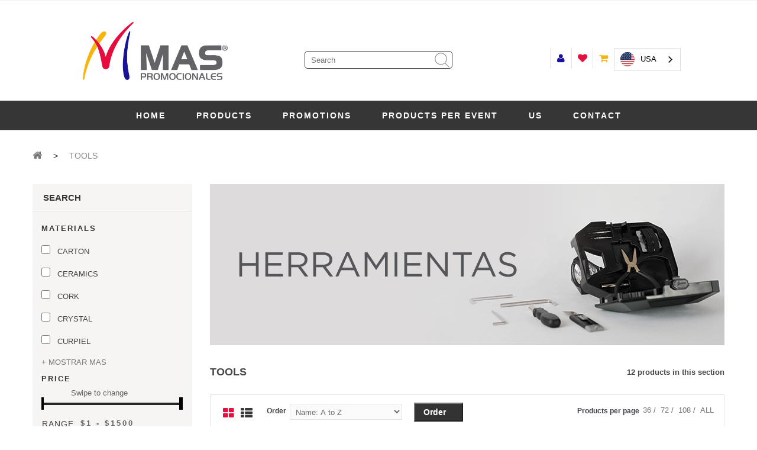

--- FILE ---
content_type: text/html; charset=utf-8
request_url: https://maspromocionales.com/categorias.pl?id_categoria=61&page=6&is_new=0&has_promotion=0&price_min=1&price_max=1500&order_by=1&colors=&materials=&price_out_range=0&l_categories=&showby=12&q=&stock_min=&stock_max=
body_size: 15372
content:
<!DOCTYPE html>
<html class="no-js" lang="es-MX">

<head>
  <!-- Sitio desarrollado por www.exosfera.com -->
	<meta charset="utf-8">
	<meta http-equiv="x-ua-compatible" content="ie=edge">
	<meta name="viewport" content="width=device-width, initial-scale=1">
	<meta name="description" content="">
	<meta name="keywords" content="promocionales">

	<link href="img/favicon.png" type="image/x-icon" rel="shortcut icon">
	<title>Maspromocionales</title>
	
	<!-- CSS Files -->
	<link href='https://fonts.googleapis.com/css?family=Lato:400,100,300,700,900' rel='stylesheet' type='text/css'>
	<link href='https://fonts.googleapis.com/css?family=Open+Sans:400,600,700,800,300' rel='stylesheet' type='text/css'>
	<link rel="stylesheet" href="css/bootstrap.min.css">
	<link rel="stylesheet" href="css/animate.css">
	<link rel="stylesheet" href="css/jquery-ui.min.css">
	<link rel="stylesheet" href="css/meanmenu.min.css?v=2024">
	<link rel="stylesheet" href="css/owl.carousel.css">
	<link rel="stylesheet" href="css/font-awesome.min.css">
	<link rel="stylesheet" href="css/nivo-slider.css">
	<link rel="stylesheet" href="css/style.css?v=0.18">
	<link rel="stylesheet" href="css/responsive.css?v=082920245">
	<link rel="stylesheet" href="css/styles.css?v=1.11">
	<link rel="stylesheet" href="https://cdnjs.cloudflare.com/ajax/libs/fancybox/3.2.5/jquery.fancybox.min.css">

	<!-- JS Files -->
	<script src="js/vendor/jquery-1.12.0.min.js"></script>
	<script src="js/vendor/modernizr-2.8.3.min.js"></script>

	<!-- Global site tag (gtag.js) - Google Analytics -->
	<script async src="https://www.googletagmanager.com/gtag/js?id=UA-12111262-1"></script>
	<script>
		window.dataLayer = window.dataLayer || [];
		function gtag() { dataLayer.push(arguments); }
		gtag('js', new Date());

		gtag('config', 'UA-12111262-1');
	</script>

	<!-- Google Tag Manager -->
	<script>
		(function(w,d,s,l,i){w[l]=w[l]||[];w[l].push({'gtm.start':
		new Date().getTime(),event:'gtm.js'});var f=d.getElementsByTagName(s)[0],
		j=d.createElement(s),dl=l!='dataLayer'?'&l='+l:'';j.async=true;j.src=
		'https://www.googletagmanager.com/gtm.js?id='+i+dl;f.parentNode.insertBefore(j,f);
		})(window,document,'script','dataLayer','GTM-NZ7R5HW');
	</script>
	<!-- End Google Tag Manager -->

	<!-- Facebook Pixel Code -->
	<script>
		!function (f, b, e, v, n, t, s) {
			if (f.fbq) return; n = f.fbq = function () {
				n.callMethod ?
				n.callMethod.apply(n, arguments) : n.queue.push(arguments)
			};
			if (!f._fbq) f._fbq = n; n.push = n; n.loaded = !0; n.version = '2.0';
			n.queue = []; t = b.createElement(e); t.async = !0;
			t.src = v; s = b.getElementsByTagName(e)[0];
			s.parentNode.insertBefore(t, s)
		}(window, document, 'script',
			'https://connect.facebook.net/en_US/fbevents.js');
		fbq('init', '1228374124008036');
		fbq('track', 'PageView');
	</script>
	<!--scripts weglot-->
	<script type="text/javascript" src="https://cdn.weglot.com/weglot.min.js"></script>
	<script>
		Weglot.initialize({
			api_key: 'wg_9c07bdf6a3c5453feb57808d08347beb8',
			switchers: [
				{
					// Same as button_style at root
					button_style: {
						full_name: true,
						with_name: true,
						is_dropdown: true,
						with_flags: true,
						flag_type: "circle",
						invert_flags: false
					},
					// Move switcher somewhere in the page
					location: {
						target: ".header-links", // You'll probably have to change it (see the step below in order to find the correct CSS selector)
						sibling: null
					}
				}
   			]
		});
	</script>
	<style>
		.main-menu ul li a {
			color: white;
		}
		.main-menu ul li a:hover {
			background-color: #191497;
		}
		/*.mega-menu span a {
			color: #363636 !important;
		}*/
		.bg-menu:hover {
			background-color: white !important;
		}
		.img-qos {
			transform: rotate(90deg);
		}
	</style>
	<!--End Weglot scripts-->
	<noscript><img height="1" width="1" src="https://www.facebook.com/tr?id=1228374124008036&ev=PageView
	&noscript=1" /></noscript>
</head>

<body>
	<!--[if lt IE 8]>
            <p class="browserupgrade">You are using an <strong>outdated</strong> browser. Please <a href="http://browsehappy.com/">upgrade your browser</a> to improve your experience.</p>
        <![endif]-->
	<!-- header-start -->

	<!-- Google Tag Manager (noscript) -->
	<noscript>
		<iframe src="https://www.googletagmanager.com/ns.html?id=GTM-NZ7R5HW"
		height="0" width="0" style="display:none;visibility:hidden"></iframe>
	</noscript>
	<!-- End Google Tag Manager (noscript) -->
	<header>
		<div class="header-top">
			<div class="container">
				<div class="row">
					<div class="col-md-6 col-sm-6 hidden-xs">
					</div>
					<div class="col-md-6 col-sm-6 col-xs-12">
						<!--<div class="col-md-4 col-sm-6 col-xs-12 col-md-pull-12">
							<div class="search-block-top col-md-pull-4">
								<input type="text" class="input-search search-query-top" name="q" value=""
									placeholder="Buscar" />
								<ul class="live-search"></ul>
								<button class="fa fa-search" name="submit_search" type="submit"></button>
							</div>
						</div>-->
						<!--<div class="header-userinfo">
							<ul class="header-links">
								
								<li>
									<a class="link-wishlist wishlist_block "
										title="My wishlist" href="lista_deseos.pl">Lista de deseos</a>
								</li>
								<li>
									<a class="link-checkout" title="checkout" href="carrito.pl">Mi carrito</a>
								</li>
								
								<li>
									<a class="login" title="Log in to your customer account" rel="nofollow"
										href="login.pl">Iniciar
										sesión</a>
								</li>
								
							</ul>
						</div>-->
					</div>
				</div>
			</div>
		</div>

		<!--
			<div class="contador-hotsale text-center">
				<div class="row">
					<img src="./img/hotsale.png" class="img-hotsale">	
					<div id='contador'></div>
			</div>
		</div>
-->
		<div class="header-middle">
			<div class="container">
				<div class="row">

					<div class="col-md-4 col-sm-6 col-xs-12">
						<div class="pos-logo">
							<a href="index.pl">
								<img class="logo img-responsive center-block" src="img/logo.png" alt="" />
							</a>
						</div>
					</div>
					<div class="col-md-4 col-sm-6 col-xs-12 height-header" style="display: flex; align-items: center; justify-content: center;">
						<div class="search-block-top" style="margin-top: 20px;">
							<input type="text" class="input-search search-query-top" style="border: 1px solid #363636; border-radius: 5px;" name="q" value=""
								placeholder="Buscar" />
								<ul class="live-search"></ul>
							<button class="fa fa-search" style="color: #363636 !important;" name="submit_search" type="submit"></button>
						</div>
					</div>
					<div class="header-userinfo col-md-4 col-sm-6 col-xs-12 height-header" style="display: flex; align-items: center; justify-content: center;">
						<ul class="header-links" style="margin-top: 28px;">
							
							<li>
								<a class="login" title="Log in to your customer account" rel="nofollow"
									href="login.pl">Iniciar
									sesión</a>
							</li>
							
							
							<li>
								<a class="link-wishlist wishlist_block color-red"
									title="My wishlist" href="lista_deseos.pl">Lista de deseos</a>
							</li>
							<li>
								<a class="link-checkout" title="checkout" href="carrito.pl">Mi carrito</a>
							</li>
							
						</ul>
					</div>
				</div>
			</div>

		</div>
		<!-- mainmenu-area-start -->
		<div id="top-home" class="main-menu-area hidden-xs hidden-sm" style="background-color: #363636; padding-top: 0px;">
			<div class="container" >
				<div class="row">
					<div class="col-md-12">
						<div class="main-menu">
							<nav>
								<ul>
									<li>
										<a id="l-casa" class="" href="index.pl">Inicio</a>
									</li>
									<li>
										<a id="l-productos" href="index.pl">Productos</a>
										<div class="mega-menu">
											
											
											
											<span>
												
												
												<a href="categorias.pl?is_new=1" class="active bg-menu"> <i class="fa fa-star"></i> LO MÁS NUEVO</a>
												<a href="categorias.pl?has_promotion=1" class="active bg-menu"> <i class="fa fa-star"></i> EN PROMOCIÓN</a>
												
												

												<a href="categorias.pl?id_categoria=94" class=" active  bg-menu">
													 <i class="fa fa-star"></i>  
													PROMO COMBOS
												</a>

												

												
											
											
												

												<a href="categorias.pl?id_categoria=96" class=" bg-menu">
													
													<div style="color:red"><i class="fa fa-star"></i> CAJAS DE REGALO<br/> (GIFT BOX)</div>
												</a>

												

												
											
											
												

												<a href="categorias.pl?id_categoria=79" class=" bg-menu">
													
													ACCESORIOS DE COMPUTO Y MOVILES
												</a>

												

												
											
											
												

												<a href="categorias.pl?id_categoria=70" class=" bg-menu">
													
													AGENDAS Y CALENDARIOS
												</a>

												

												
											
											
												

												<a href="categorias.pl?id_categoria=85" class=" bg-menu">
													
													ANFORAS Y CILINDROS
												</a>

												

												
											
											
												

												<a href="categorias.pl?id_categoria=86" class=" bg-menu">
													
													ANTI-STRESS
												</a>

												

												
											
											
												

												<a href="categorias.pl?id_categoria=80" class=" bg-menu">
													
													AUDIO Y BOCINAS
												</a>

												

												
											
											
												

												<a href="categorias.pl?id_categoria=48" class=" bg-menu">
													
													BAR
												</a>

												

												</span>
											
											
											
											
											<span>
												

												<a href="categorias.pl?id_categoria=54" class=" bg-menu">
													
													BELLEZA
												</a>

												

												
											
											
												

												<a href="categorias.pl?id_categoria=42" class=" bg-menu">
													
													BOLSAS
												</a>

												

												
											
											
												

												<a href="categorias.pl?id_categoria=90" class=" bg-menu">
													
													BOLSAS ECOLOGICAS
												</a>

												

												
											
											
												

												<a href="categorias.pl?id_categoria=57" class=" bg-menu">
													
													CALCULADORAS
												</a>

												

												
											
											
												

												<a href="categorias.pl?id_categoria=75" class=" bg-menu">
													
													CAMPAÑAS POLÍTICAS
												</a>

												

												
											
											
												

												<a href="categorias.pl?id_categoria=81" class=" bg-menu">
													
													CARPETAS
												</a>

												

												
											
											
												

												<a href="categorias.pl?id_categoria=72" class=" bg-menu">
													
													DEPORTES
												</a>

												

												
											
											
												

												<a href="categorias.pl?id_categoria=74" class=" bg-menu">
													
													ECOLÓGICOS
												</a>

												

												
											
											
												

												<a href="categorias.pl?id_categoria=63" class=" bg-menu">
													
													ESCRITURA
												</a>

												

												
											
											
												

												<a href="categorias.pl?id_categoria=66" class=" bg-menu">
													
													FISTOLES Y PINES
												</a>

												

												
											
											
												

												<a href="categorias.pl?id_categoria=82" class=" bg-menu">
													
													GORRAS Y SOMBREROS
												</a>

												

												
											
											
												

												<a href="categorias.pl?id_categoria=61" class=" bg-menu">
													
													HERRAMIENTAS
												</a>

												

												</span>
											
											
											
											
											<span>
												

												<a href="categorias.pl?id_categoria=43" class=" bg-menu">
													
													HIELERAS Y LONCHERAS
												</a>

												

												
											
											
												

												<a href="categorias.pl?id_categoria=52" class=" bg-menu">
													
													HOGAR
												</a>

												

												
											
											
												

												<a href="categorias.pl?id_categoria=50" class=" bg-menu">
													
													INFANTILES
												</a>

												

												
											
											
												

												<a href="categorias.pl?id_categoria=47" class=" bg-menu">
													
													JUEGOS Y ENTRETENIMIENTO
												</a>

												

												
											
											
												

												<a href="categorias.pl?id_categoria=73" class=" bg-menu">
													
													LIBRETAS Y CUADERNOS
												</a>

												

												
											
											
												

												<a href="categorias.pl?id_categoria=62" class=" bg-menu">
													
													LLAVEROS
												</a>

												

												
											
											
												

												<a href="categorias.pl?id_categoria=45" class=" bg-menu">
													
													MALETAS
												</a>

												

												
											
											
												

												<a href="categorias.pl?id_categoria=77" class=" bg-menu">
													
													MASCOTAS
												</a>

												

												
											
											
												

												<a href="categorias.pl?id_categoria=46" class=" bg-menu">
													
													MOCHILAS
												</a>

												

												
											
											
												

												<a href="categorias.pl?id_categoria=56" class=" bg-menu">
													
													OFICINA Y HOME OFFICE
												</a>

												

												
											
											
												

												<a href="categorias.pl?id_categoria=87" class=" bg-menu">
													
													PARAGUAS E IMPERMEABLES
												</a>

												

												
											
											
												

												<a href="categorias.pl?id_categoria=44" class=" bg-menu">
													
													PORTAFOLIOS
												</a>

												

												</span>
											
											
											
											
											<span>
												

												<a href="categorias.pl?id_categoria=55" class=" bg-menu">
													
													PORTARETRATOS
												</a>

												

												
											
											
												

												<a href="categorias.pl?id_categoria=67" class=" bg-menu">
													
													PULSERAS
												</a>

												

												
											
											
												

												<a href="categorias.pl?id_categoria=93" class=" bg-menu">
													
													REGALOS EJECUTIVOS 
												</a>

												

												
											
											
												

												<a href="categorias.pl?id_categoria=58" class=" bg-menu">
													
													RELOJES
												</a>

												

												
											
											
												

												<a href="categorias.pl?id_categoria=53" class=" bg-menu">
													
													SALUD
												</a>

												

												
											
											
												

												<a href="categorias.pl?id_categoria=83" class=" bg-menu">
													
													TAZAS Y TARROS
												</a>

												

												
											
											
												

												<a href="categorias.pl?id_categoria=60" class=" bg-menu">
													
													TECNOLOGÍA
												</a>

												

												
											
											
												

												<a href="categorias.pl?id_categoria=84" class=" bg-menu">
													
													TERMOS Y VASOS
												</a>

												

												
											
											
												

												<a href="categorias.pl?id_categoria=64" class=" bg-menu">
													
													UNIFORMES
												</a>

												

												
											
											
												

												<a href="categorias.pl?id_categoria=76" class=" bg-menu">
													
													USB
												</a>

												

												
											
											
												

												<a href="categorias.pl?id_categoria=51" class=" bg-menu">
													
													VIAJE
												</a>

												

												
											
											<a href="categorias.pl?id_categoria=all">TODOS</a>
										</div>
									</li>

									<li><a id="l-promociones" href="promociones.pl">Promociones</a></li>
									<li>
										<a id="l-productos" href="index.pl">PRODUCTOS POR EVENTO</a>
										<div class="mega-menu mega-menu-event">
											
											
											
											<span>


												<a href="criteria.pl?id_criteria=32" class="bg-menu">16 DE SEPTIEMBRE</a>

												

												
											
											


												<a href="criteria.pl?id_criteria=1" class="bg-menu">APOYO A CAMPAÑAS DE PUBLICIDAD</a>

												

												
											
											


												<a href="criteria.pl?id_criteria=2" class="bg-menu">APOYO A PROMOCIONES</a>

												

												
											
											


												<a href="criteria.pl?id_criteria=19" class="bg-menu">ASISTENCIA PERFECTA</a>

												

												
											
											


												<a href="criteria.pl?id_criteria=23" class="bg-menu">CAMPAÑAS POLITICAS</a>

												

												
											
											


												<a href="criteria.pl?id_criteria=22" class="bg-menu">CAPACITACIONES</a>

												

												
											
											


												<a href="criteria.pl?id_criteria=20" class="bg-menu">CERO ACCIDENTES</a>

												

												
											
											


												<a href="criteria.pl?id_criteria=24" class="bg-menu">CONGRESOS Y SEMINARIOS</a>

												

												
											
											


												<a href="criteria.pl?id_criteria=21" class="bg-menu">CUMPLIMIENTO DE METAS</a>

												

												</span>
											
											
											
											
											<span>


												<a href="criteria.pl?id_criteria=25" class="bg-menu">DESFILES</a>

												

												
											
											


												<a href="criteria.pl?id_criteria=17" class="bg-menu">DIA DE CAMPO</a>

												

												
											
											


												<a href="criteria.pl?id_criteria=15" class="bg-menu">DIA DE LA MADRE</a>

												

												
											
											


												<a href="criteria.pl?id_criteria=13" class="bg-menu">DIA DEL AMOR Y LA AMISTAD</a>

												

												
											
											


												<a href="criteria.pl?id_criteria=14" class="bg-menu">DIA DEL NIÑO</a>

												

												
											
											


												<a href="criteria.pl?id_criteria=16" class="bg-menu">DIA DEL PADRE</a>

												

												
											
											


												<a href="criteria.pl?id_criteria=3" class="bg-menu">EMPLEADO DEL MES</a>

												

												
											
											


												<a href="criteria.pl?id_criteria=26" class="bg-menu">EVENTOS CULTURALES</a>

												

												
											
											


												<a href="criteria.pl?id_criteria=27" class="bg-menu">EVENTOS MASIVOS</a>

												

												</span>
											
											
											
											
											<span>


												<a href="criteria.pl?id_criteria=28" class="bg-menu">EVENTOS SOCIALES Y DEPORTIVOS</a>

												

												
											
											


												<a href="criteria.pl?id_criteria=9" class="bg-menu">EXPOSICIONES Y CONGRESOS</a>

												

												
											
											


												<a href="criteria.pl?id_criteria=31" class="bg-menu">FIN DE CURSOS</a>

												

												
											
											


												<a href="criteria.pl?id_criteria=4" class="bg-menu">LANZAMIENTO DE UN PRODUCTO</a>

												

												
											
											


												<a href="criteria.pl?id_criteria=33" class="bg-menu">NAVIDAD Y AÑO NUEVO</a>

												

												
											
											


												<a href="criteria.pl?id_criteria=5" class="bg-menu">PARA GENERAR LEALTAD DE CLIENTES</a>

												

												
											
											


												<a href="criteria.pl?id_criteria=10" class="bg-menu">PATROCINIOS</a>

												

												
											
											


												<a href="criteria.pl?id_criteria=18" class="bg-menu">POSADA NAVIDEÑA</a>

												

												
											
											


												<a href="criteria.pl?id_criteria=6" class="bg-menu">POSICIONAMIENTO DE MARCA</a>

												

												</span>
											
											
											
											
											<span>


												<a href="criteria.pl?id_criteria=7" class="bg-menu">POSICIONAMIENTO DE PAGINA WEB</a>

												

												
											
											


												<a href="criteria.pl?id_criteria=29" class="bg-menu">PREMIACIONES</a>

												

												
											
											


												<a href="criteria.pl?id_criteria=12" class="bg-menu">REGALOS NAVIDEÑOS</a>

												

												
											
											


												<a href="criteria.pl?id_criteria=8" class="bg-menu">RETENCION DE CLIENTES</a>

												

												
											
											


												<a href="criteria.pl?id_criteria=11" class="bg-menu">UNIFORMES E IDENTIDAD CORPORATIVA</a>

												

												
											
											


												<a href="criteria.pl?id_criteria=30" class="bg-menu">VERANO</a>

												

												
											
										</div>
									</li>
									<li><a id="l-nosotros" href="nosotros.pl">Nosotros</a></li>
									<li><a id="l-contacto" href="contacto.pl">Contacto</a></li>
									


								</ul>
							</nav>
						</div>
					</div>
				</div>
			</div>
		</div>
		<!-- mainmenu-area-end -->
		<!-- mobile-menu-area-start -->
		<div class="mobile-menu-area visible-xs visible-sm">
			<div class="container">
				<div class="row">
					<div class="col-md-12">
						<div class="mobile_menu">
							<nav id="mobile_menu_active">
								<ul>
									<li><a href="index.pl">Inicio</a></li>
									<li><a>Productos</a>
										<ul>
											
											
											<li>
												
												
												<a href="categorias.pl?is_new=1">LO MÁS NUEVO</a>
												<a href="categorias.pl?has_promotion=1">EN PROMOCIÓN</a>
												

												<a href="categorias.pl?id_categoria=94">PROMO COMBOS</a>
												

											</li>
											
											<li>
												

												<a href="categorias.pl?id_categoria=96"><div style="color:red"><i class="fa fa-star"></i> CAJAS DE REGALO<br/> (GIFT BOX)</div></a>
												

											</li>
											
											<li>
												

												<a href="categorias.pl?id_categoria=79">ACCESORIOS DE COMPUTO Y MOVILES</a>
												

											</li>
											
											<li>
												

												<a href="categorias.pl?id_categoria=70">AGENDAS Y CALENDARIOS</a>
												

											</li>
											
											<li>
												

												<a href="categorias.pl?id_categoria=85">ANFORAS Y CILINDROS</a>
												

											</li>
											
											<li>
												

												<a href="categorias.pl?id_categoria=86">ANTI-STRESS</a>
												

											</li>
											
											<li>
												

												<a href="categorias.pl?id_categoria=80">AUDIO Y BOCINAS</a>
												

											</li>
											
											<li>
												

												<a href="categorias.pl?id_categoria=48">BAR</a>
												

											</li>
											
											<li>
												

												<a href="categorias.pl?id_categoria=54">BELLEZA</a>
												

											</li>
											
											<li>
												

												<a href="categorias.pl?id_categoria=42">BOLSAS</a>
												

											</li>
											
											<li>
												

												<a href="categorias.pl?id_categoria=90">BOLSAS ECOLOGICAS</a>
												

											</li>
											
											<li>
												

												<a href="categorias.pl?id_categoria=57">CALCULADORAS</a>
												

											</li>
											
											<li>
												

												<a href="categorias.pl?id_categoria=75">CAMPAÑAS POLÍTICAS</a>
												

											</li>
											
											<li>
												

												<a href="categorias.pl?id_categoria=81">CARPETAS</a>
												

											</li>
											
											<li>
												

												<a href="categorias.pl?id_categoria=72">DEPORTES</a>
												

											</li>
											
											<li>
												

												<a href="categorias.pl?id_categoria=74">ECOLÓGICOS</a>
												

											</li>
											
											<li>
												

												<a href="categorias.pl?id_categoria=63">ESCRITURA</a>
												

											</li>
											
											<li>
												

												<a href="categorias.pl?id_categoria=66">FISTOLES Y PINES</a>
												

											</li>
											
											<li>
												

												<a href="categorias.pl?id_categoria=82">GORRAS Y SOMBREROS</a>
												

											</li>
											
											<li>
												

												<a href="categorias.pl?id_categoria=61">HERRAMIENTAS</a>
												

											</li>
											
											<li>
												

												<a href="categorias.pl?id_categoria=43">HIELERAS Y LONCHERAS</a>
												

											</li>
											
											<li>
												

												<a href="categorias.pl?id_categoria=52">HOGAR</a>
												

											</li>
											
											<li>
												

												<a href="categorias.pl?id_categoria=50">INFANTILES</a>
												

											</li>
											
											<li>
												

												<a href="categorias.pl?id_categoria=47">JUEGOS Y ENTRETENIMIENTO</a>
												

											</li>
											
											<li>
												

												<a href="categorias.pl?id_categoria=73">LIBRETAS Y CUADERNOS</a>
												

											</li>
											
											<li>
												

												<a href="categorias.pl?id_categoria=62">LLAVEROS</a>
												

											</li>
											
											<li>
												

												<a href="categorias.pl?id_categoria=45">MALETAS</a>
												

											</li>
											
											<li>
												

												<a href="categorias.pl?id_categoria=77">MASCOTAS</a>
												

											</li>
											
											<li>
												

												<a href="categorias.pl?id_categoria=46">MOCHILAS</a>
												

											</li>
											
											<li>
												

												<a href="categorias.pl?id_categoria=56">OFICINA Y HOME OFFICE</a>
												

											</li>
											
											<li>
												

												<a href="categorias.pl?id_categoria=87">PARAGUAS E IMPERMEABLES</a>
												

											</li>
											
											<li>
												

												<a href="categorias.pl?id_categoria=44">PORTAFOLIOS</a>
												

											</li>
											
											<li>
												

												<a href="categorias.pl?id_categoria=55">PORTARETRATOS</a>
												

											</li>
											
											<li>
												

												<a href="categorias.pl?id_categoria=67">PULSERAS</a>
												

											</li>
											
											<li>
												

												<a href="categorias.pl?id_categoria=93">REGALOS EJECUTIVOS </a>
												

											</li>
											
											<li>
												

												<a href="categorias.pl?id_categoria=58">RELOJES</a>
												

											</li>
											
											<li>
												

												<a href="categorias.pl?id_categoria=53">SALUD</a>
												

											</li>
											
											<li>
												

												<a href="categorias.pl?id_categoria=83">TAZAS Y TARROS</a>
												

											</li>
											
											<li>
												

												<a href="categorias.pl?id_categoria=60">TECNOLOGÍA</a>
												

											</li>
											
											<li>
												

												<a href="categorias.pl?id_categoria=84">TERMOS Y VASOS</a>
												

											</li>
											
											<li>
												

												<a href="categorias.pl?id_categoria=64">UNIFORMES</a>
												

											</li>
											
											<li>
												

												<a href="categorias.pl?id_categoria=76">USB</a>
												

											</li>
											
											<li>
												

												<a href="categorias.pl?id_categoria=51">VIAJE</a>
												

											</li>
											
										</ul>
									</li>
									<li><a href="promociones.pl">Promociones</a></li>
									<li>
										<a>PRODUCTOS POR EVENTO</a>

										<ul>
											
											
											<li>

												<a href="criteria.pl?id_criteria=32">16 DE SEPTIEMBRE</a>
												

											</li>
											
											<li>

												<a href="criteria.pl?id_criteria=1">APOYO A CAMPAÑAS DE PUBLICIDAD</a>
												

											</li>
											
											<li>

												<a href="criteria.pl?id_criteria=2">APOYO A PROMOCIONES</a>
												

											</li>
											
											<li>

												<a href="criteria.pl?id_criteria=19">ASISTENCIA PERFECTA</a>
												

											</li>
											
											<li>

												<a href="criteria.pl?id_criteria=23">CAMPAÑAS POLITICAS</a>
												

											</li>
											
											<li>

												<a href="criteria.pl?id_criteria=22">CAPACITACIONES</a>
												

											</li>
											
											<li>

												<a href="criteria.pl?id_criteria=20">CERO ACCIDENTES</a>
												

											</li>
											
											<li>

												<a href="criteria.pl?id_criteria=24">CONGRESOS Y SEMINARIOS</a>
												

											</li>
											
											<li>

												<a href="criteria.pl?id_criteria=21">CUMPLIMIENTO DE METAS</a>
												

											</li>
											
											<li>

												<a href="criteria.pl?id_criteria=25">DESFILES</a>
												

											</li>
											
											<li>

												<a href="criteria.pl?id_criteria=17">DIA DE CAMPO</a>
												

											</li>
											
											<li>

												<a href="criteria.pl?id_criteria=15">DIA DE LA MADRE</a>
												

											</li>
											
											<li>

												<a href="criteria.pl?id_criteria=13">DIA DEL AMOR Y LA AMISTAD</a>
												

											</li>
											
											<li>

												<a href="criteria.pl?id_criteria=14">DIA DEL NIÑO</a>
												

											</li>
											
											<li>

												<a href="criteria.pl?id_criteria=16">DIA DEL PADRE</a>
												

											</li>
											
											<li>

												<a href="criteria.pl?id_criteria=3">EMPLEADO DEL MES</a>
												

											</li>
											
											<li>

												<a href="criteria.pl?id_criteria=26">EVENTOS CULTURALES</a>
												

											</li>
											
											<li>

												<a href="criteria.pl?id_criteria=27">EVENTOS MASIVOS</a>
												

											</li>
											
											<li>

												<a href="criteria.pl?id_criteria=28">EVENTOS SOCIALES Y DEPORTIVOS</a>
												

											</li>
											
											<li>

												<a href="criteria.pl?id_criteria=9">EXPOSICIONES Y CONGRESOS</a>
												

											</li>
											
											<li>

												<a href="criteria.pl?id_criteria=31">FIN DE CURSOS</a>
												

											</li>
											
											<li>

												<a href="criteria.pl?id_criteria=4">LANZAMIENTO DE UN PRODUCTO</a>
												

											</li>
											
											<li>

												<a href="criteria.pl?id_criteria=33">NAVIDAD Y AÑO NUEVO</a>
												

											</li>
											
											<li>

												<a href="criteria.pl?id_criteria=5">PARA GENERAR LEALTAD DE CLIENTES</a>
												

											</li>
											
											<li>

												<a href="criteria.pl?id_criteria=10">PATROCINIOS</a>
												

											</li>
											
											<li>

												<a href="criteria.pl?id_criteria=18">POSADA NAVIDEÑA</a>
												

											</li>
											
											<li>

												<a href="criteria.pl?id_criteria=6">POSICIONAMIENTO DE MARCA</a>
												

											</li>
											
											<li>

												<a href="criteria.pl?id_criteria=7">POSICIONAMIENTO DE PAGINA WEB</a>
												

											</li>
											
											<li>

												<a href="criteria.pl?id_criteria=29">PREMIACIONES</a>
												

											</li>
											
											<li>

												<a href="criteria.pl?id_criteria=12">REGALOS NAVIDEÑOS</a>
												

											</li>
											
											<li>

												<a href="criteria.pl?id_criteria=8">RETENCION DE CLIENTES</a>
												

											</li>
											
											<li>

												<a href="criteria.pl?id_criteria=11">UNIFORMES E IDENTIDAD CORPORATIVA</a>
												

											</li>
											
											<li>

												<a href="criteria.pl?id_criteria=30">VERANO</a>
												

											</li>
											
										</ul>
									</li>
									<li><a href="nosotros.pl">Nosotros</a></li>
									<li><a href="contacto.pl">Contacto</a></li>
									<li>
										<a href="https://wa.me/526145037171?text=Hola%20me%20gustaria%20obtener%20más%20información%20de%20Maspromocionales"
											target="_blank"><img src="img/whatsapp.png" width="32" height="32"></a>
									</li>
								</ul>
							</nav>
						</div>
					</div>
				</div>
			</div>
		</div>
		<!-- mobile-menu-area-end -->
	</header>
	<!-- header-end -->
	<div class="shop-2-area">
					<div class="container">
						<div class="breadcrumb">
							<a href="index.pl" title="Ir al inicio">
								<i class="icon-home"></i>
							</a>
							<span class="navigation-pipe">></span>
							<span class="navigation-page">
								HERRAMIENTAS
							</span>
						</div>
						<div class="row">
							<div class="left-column col-sm-3">
								<div class="left-column-block">
									<h1 role="button" data-toggle="collapse" href="#MovilCollapse" aria-expanded="false" aria-controls="collapseExample" class="collapsed collapsemovil">Busqueda</h1>
									<div class="block-content collapse in"  id="MovilCollapse" aria-expanded="false">
										<div class="content-box">
											<h3 class="content-box-heading">
												Materiales
											</h3>
											<ul  class="ul-materials">
												
												
												
												<li>
													<input class="material-option 0"  value="17" type="checkbox">
													<label class="check-label">
														<a href="#">CARTON</a>
													</label>
												</li>
												
												
												
												
												<li>
													<input class="material-option 0"  value="18" type="checkbox">
													<label class="check-label">
														<a href="#">CERAMICA</a>
													</label>
												</li>
												
												
												
												
												<li>
													<input class="material-option 0"  value="20" type="checkbox">
													<label class="check-label">
														<a href="#">CORCHO</a>
													</label>
												</li>
												
												
												
												
												<li>
													<input class="material-option 0"  value="22" type="checkbox">
													<label class="check-label">
														<a href="#">CRISTAL</a>
													</label>
												</li>
												
												
												
												
												<li>
													<input class="material-option 0"  value="15" type="checkbox">
													<label class="check-label">
														<a href="#">CURPIEL</a>
													</label>
												</li>
												
												
												
												<div class="collapse" id="collapseMaterials" aria-expanded="false">
												<li>
													<input class="material-option 0"  value="14" type="checkbox">
													<label class="check-label">
														<a href="#">MADERA</a>
													</label>
												</li>
												
												
												
												
												<li>
													<input class="material-option 0"  value="16" type="checkbox">
													<label class="check-label">
														<a href="#">METAL</a>
													</label>
												</li>
												
												
												
												
												<li>
													<input class="material-option 0"  value="19" type="checkbox">
													<label class="check-label">
														<a href="#">PAPEL</a>
													</label>
												</li>
												
												
												
												
												<li>
													<input class="material-option 0"  value="21" type="checkbox">
													<label class="check-label">
														<a href="#">PIEL</a>
													</label>
												</li>
												
												
												
												
												<li>
													<input class="material-option 0"  value="13" type="checkbox">
													<label class="check-label">
														<a href="#">PLASTICO</a>
													</label>
												</li>
												
												
												
												
												<li>
													<input class="material-option 0"  value="12" type="checkbox">
													<label class="check-label">
														<a href="#">TEXTIL</a>
													</label>
												</li>
												
												</div>
												
											</ul>
										<div class="row">
											<div class="col-xs-12 box-a-materials">
												<a role="button" class="collapsed show_more_a" data-toggle="collapse" href="#collapseMaterials" aria-expanded="false" aria-controls="collapseExample"></a>
											</div>
										</div>
										</div>
		
										<div class="content-box">
											<h3 class="content-box-heading">Precio</h3>
											<span>Desliza para cambiar</span>
											<div class="info_widget">
												<div class="price_filter">
													<div data-toggle="tooltip" data-placement="top" title="Desliza para cambiar el precio" id="slider-range"></div>
														<div class="price_slider_amount">
														<input type="text" id="amount" name="price"  placeholder="Add Your Price" />
														<input type="submit"  value="Rango"/>
													</div>
												</div>
											</div>
											 <ul>
												 <li>	
													 <input class="text" id="ref_price_out_range"  name="ref_price_out_range" value="0" type="checkbox">
													<label class="check-label">
														<a href="#">PRECIO DE  $ 1,501 O +</a>
													</label></li>
											 </ul>
										</div>

										<div class="content-box">
											<h3 class="content-box-heading">Stock</h3>
											<span>Desliza para cambiar</span>
											<div class="info_widget">
												<div class="price_filter">
													<div data-toggle="tooltip" data-placement="top" title="Desliza para cambiar el Stock" id="slider-range2"></div>
														<div class="price_slider_amount">
														<input type="text" id="amount-stock" name="stock"  placeholder="stock" />
														<input type="submit"  value="Stock"/>
													</div>
												</div>
											</div>
											 
										</div>
		
										<div class="content-box">
											<h3 class="content-box-heading">
												Color
											</h3>
											
											<ul>
												
												
												<li>
													<input class="color-option 0"  value="AMARILLO" type="checkbox">
													<label class="check-label">
														<a href="#">AMARILLO</a>
													</label>
												</li>
												
												
												
												
												<li>
													<input class="color-option 0"  value="AMARILLO NEÓN" type="checkbox">
													<label class="check-label">
														<a href="#">AMARILLO NEÓN</a>
													</label>
												</li>
												
												
												
												
												<li>
													<input class="color-option 0"  value="AZUL" type="checkbox">
													<label class="check-label">
														<a href="#">AZUL</a>
													</label>
												</li>
												
												
												
												
												<li>
													<input class="color-option 0"  value="AZUL CLARO" type="checkbox">
													<label class="check-label">
														<a href="#">AZUL CLARO</a>
													</label>
												</li>
												
												
												
												
												<li>
													<input class="color-option 0"  value="AZUL OSCURO" type="checkbox">
													<label class="check-label">
														<a href="#">AZUL OSCURO</a>
													</label>
												</li>
												
												
												
												<div class="collapse" id="collapseColors" aria-expanded="false">
												<li>
													<input class="color-option 0"  value="BLANCO" type="checkbox">
													<label class="check-label">
														<a href="#">BLANCO</a>
													</label>
												</li>
												
												
												
												
												<li>
													<input class="color-option 0"  value="CAFÉ" type="checkbox">
													<label class="check-label">
														<a href="#">CAFÉ</a>
													</label>
												</li>
												
												
												
												
												<li>
													<input class="color-option 0"  value="DORADO / ORO" type="checkbox">
													<label class="check-label">
														<a href="#">DORADO / ORO</a>
													</label>
												</li>
												
												
												
												
												<li>
													<input class="color-option 0"  value="FULL COLOR" type="checkbox">
													<label class="check-label">
														<a href="#">FULL COLOR</a>
													</label>
												</li>
												
												
												
												
												<li>
													<input class="color-option 0"  value="GRIS" type="checkbox">
													<label class="check-label">
														<a href="#">GRIS</a>
													</label>
												</li>
												
												
												
												
												<li>
													<input class="color-option 0"  value="GRIS JASPE" type="checkbox">
													<label class="check-label">
														<a href="#">GRIS JASPE</a>
													</label>
												</li>
												
												
												
												
												<li>
													<input class="color-option 0"  value="GRIS JASPE OSCURO " type="checkbox">
													<label class="check-label">
														<a href="#">GRIS JASPE OSCURO </a>
													</label>
												</li>
												
												
												
												
												<li>
													<input class="color-option 0"  value="GRIS OSCURO" type="checkbox">
													<label class="check-label">
														<a href="#">GRIS OSCURO</a>
													</label>
												</li>
												
												
												
												
												<li>
													<input class="color-option 0"  value="HUESO" type="checkbox">
													<label class="check-label">
														<a href="#">HUESO</a>
													</label>
												</li>
												
												
												
												
												<li>
													<input class="color-option 0"  value="KAKI" type="checkbox">
													<label class="check-label">
														<a href="#">KAKI</a>
													</label>
												</li>
												
												
												
												
												<li>
													<input class="color-option 0"  value="MADERA" type="checkbox">
													<label class="check-label">
														<a href="#">MADERA</a>
													</label>
												</li>
												
												
												
												
												<li>
													<input class="color-option 0"  value="MORADO " type="checkbox">
													<label class="check-label">
														<a href="#">MORADO </a>
													</label>
												</li>
												
												
												
												
												<li>
													<input class="color-option 0"  value="NARANJA" type="checkbox">
													<label class="check-label">
														<a href="#">NARANJA</a>
													</label>
												</li>
												
												
												
												
												<li>
													<input class="color-option 0"  value="NARANJA NEÓN" type="checkbox">
													<label class="check-label">
														<a href="#">NARANJA NEÓN</a>
													</label>
												</li>
												
												
												
												
												<li>
													<input class="color-option 0"  value="NEGRO" type="checkbox">
													<label class="check-label">
														<a href="#">NEGRO</a>
													</label>
												</li>
												
												
												
												
												<li>
													<input class="color-option 0"  value="PLATA" type="checkbox">
													<label class="check-label">
														<a href="#">PLATA</a>
													</label>
												</li>
												
												
												
												
												<li>
													<input class="color-option 0"  value="ROJO" type="checkbox">
													<label class="check-label">
														<a href="#">ROJO</a>
													</label>
												</li>
												
												
												
												
												<li>
													<input class="color-option 0"  value="ROSA" type="checkbox">
													<label class="check-label">
														<a href="#">ROSA</a>
													</label>
												</li>
												
												
												
												
												<li>
													<input class="color-option 0"  value="ROSA CLARO" type="checkbox">
													<label class="check-label">
														<a href="#">ROSA CLARO</a>
													</label>
												</li>
												
												
												
												
												<li>
													<input class="color-option 0"  value="ROSA NEÓN" type="checkbox">
													<label class="check-label">
														<a href="#">ROSA NEÓN</a>
													</label>
												</li>
												
												
												
												
												<li>
													<input class="color-option 0"  value="TRANSPARENTE" type="checkbox">
													<label class="check-label">
														<a href="#">TRANSPARENTE</a>
													</label>
												</li>
												
												
												
												
												<li>
													<input class="color-option 0"  value="TURQUESA " type="checkbox">
													<label class="check-label">
														<a href="#">TURQUESA </a>
													</label>
												</li>
												
												
												
												
												<li>
													<input class="color-option 0"  value="VERDE" type="checkbox">
													<label class="check-label">
														<a href="#">VERDE</a>
													</label>
												</li>
												
												
												
												
												<li>
													<input class="color-option 0"  value="VERDE CLARO" type="checkbox">
													<label class="check-label">
														<a href="#">VERDE CLARO</a>
													</label>
												</li>
												
												
												
												
												<li>
													<input class="color-option 0"  value="VERDE NEÓN" type="checkbox">
													<label class="check-label">
														<a href="#">VERDE NEÓN</a>
													</label>
												</li>
												
												
												
												
												<li>
													<input class="color-option 0"  value="VERDE OSCURO" type="checkbox">
													<label class="check-label">
														<a href="#">VERDE OSCURO</a>
													</label>
												</li>
												
												
												
												
												<li>
													<input class="color-option 0"  value="VINO " type="checkbox">
													<label class="check-label">
														<a href="#">VINO </a>
													</label>
												</li>
												
												</div>
												
											</ul>
											<div class="row">
													<div class="col-xs-12 box-a-colors">
														<a role="button" class="collapsed show_more_a" data-toggle="collapse" href="#collapseColors" aria-expanded="false" aria-controls="collapseExample"></a>
													</div>
												</div>
										</div>
										
									
										<div class="content-box">
											<h3 class="content-box-heading">
												Categorías
											</h3>
											<ul>
												
												
													
														
														<li>
															<input class="category-option" checked value="61" type="checkbox">
															<label class="check-label">
																<a href="#">HERRAMIENTAS</a>
															</label>
														</li>
														
														
														
														<li>
																<input class="category-option"  value="99999" type="checkbox">
																<label class="check-label">
																	<a href="#">TODAS LAS CATEGORIAS</a>
																</label>
															</li>	
														
														
													
												
													
														
														<li>
															<input class="category-option"  value="96" type="checkbox">
															<label class="check-label">
																<a href="#"><div style="color:red"><i class="fa fa-star"></i> CAJAS DE REGALO<br/> (GIFT BOX)</div></a>
															</label>
														</li>
														
														
														
														
													
												
													
												
													
														
														<li>
															<input class="category-option"  value="79" type="checkbox">
															<label class="check-label">
																<a href="#">ACCESORIOS DE COMPUTO Y MOVILES</a>
															</label>
														</li>
														
														
														
														
													
												
													
														
														<li>
															<input class="category-option"  value="70" type="checkbox">
															<label class="check-label">
																<a href="#">AGENDAS Y CALENDARIOS</a>
															</label>
														</li>
														
														
														
														
													
												
													
														
														<li>
															<input class="category-option"  value="85" type="checkbox">
															<label class="check-label">
																<a href="#">ANFORAS Y CILINDROS</a>
															</label>
														</li>
														
														
														
														
													
												
													
														
														<li>
															<input class="category-option"  value="86" type="checkbox">
															<label class="check-label">
																<a href="#">ANTI-STRESS</a>
															</label>
														</li>
														
														
														
														
													
												
													
														
														<li>
															<input class="category-option"  value="80" type="checkbox">
															<label class="check-label">
																<a href="#">AUDIO Y BOCINAS</a>
															</label>
														</li>
														
														
														
														
													
												
													
														
														<li>
															<input class="category-option"  value="48" type="checkbox">
															<label class="check-label">
																<a href="#">BAR</a>
															</label>
														</li>
														
														
														
														
													
												
													
														
														<li>
															<input class="category-option"  value="54" type="checkbox">
															<label class="check-label">
																<a href="#">BELLEZA</a>
															</label>
														</li>
														
														
														
														
													
												
													
														
														<li>
															<input class="category-option"  value="42" type="checkbox">
															<label class="check-label">
																<a href="#">BOLSAS</a>
															</label>
														</li>
														
														
														
														
													
												
													
														<div class="collapse" id="collparseCategories" aria-expanded="false">
														<li>
															<input class="category-option"  value="90" type="checkbox">
															<label class="check-label">
																<a href="#">BOLSAS ECOLOGICAS</a>
															</label>
														</li>
														
														
														
														
													
												
													
														
														<li>
															<input class="category-option"  value="57" type="checkbox">
															<label class="check-label">
																<a href="#">CALCULADORAS</a>
															</label>
														</li>
														
														
														
														
													
												
													
														
														<li>
															<input class="category-option"  value="75" type="checkbox">
															<label class="check-label">
																<a href="#">CAMPAÑAS POLÍTICAS</a>
															</label>
														</li>
														
														
														
														
													
												
													
														
														<li>
															<input class="category-option"  value="81" type="checkbox">
															<label class="check-label">
																<a href="#">CARPETAS</a>
															</label>
														</li>
														
														
														
														
													
												
													
														
														<li>
															<input class="category-option"  value="72" type="checkbox">
															<label class="check-label">
																<a href="#">DEPORTES</a>
															</label>
														</li>
														
														
														
														
													
												
													
														
														<li>
															<input class="category-option"  value="74" type="checkbox">
															<label class="check-label">
																<a href="#">ECOLÓGICOS</a>
															</label>
														</li>
														
														
														
														
													
												
													
														
														<li>
															<input class="category-option"  value="63" type="checkbox">
															<label class="check-label">
																<a href="#">ESCRITURA</a>
															</label>
														</li>
														
														
														
														
													
												
													
														
														<li>
															<input class="category-option"  value="66" type="checkbox">
															<label class="check-label">
																<a href="#">FISTOLES Y PINES</a>
															</label>
														</li>
														
														
														
														
													
												
													
														
														<li>
															<input class="category-option"  value="82" type="checkbox">
															<label class="check-label">
																<a href="#">GORRAS Y SOMBREROS</a>
															</label>
														</li>
														
														
														
														
													
												
													
														
														<li>
															<input class="category-option"  value="43" type="checkbox">
															<label class="check-label">
																<a href="#">HIELERAS Y LONCHERAS</a>
															</label>
														</li>
														
														
														
														
													
												
													
														
														<li>
															<input class="category-option"  value="52" type="checkbox">
															<label class="check-label">
																<a href="#">HOGAR</a>
															</label>
														</li>
														
														
														
														
													
												
													
														
														<li>
															<input class="category-option"  value="50" type="checkbox">
															<label class="check-label">
																<a href="#">INFANTILES</a>
															</label>
														</li>
														
														
														
														
													
												
													
														
														<li>
															<input class="category-option"  value="47" type="checkbox">
															<label class="check-label">
																<a href="#">JUEGOS Y ENTRETENIMIENTO</a>
															</label>
														</li>
														
														
														
														
													
												
													
														
														<li>
															<input class="category-option"  value="73" type="checkbox">
															<label class="check-label">
																<a href="#">LIBRETAS Y CUADERNOS</a>
															</label>
														</li>
														
														
														
														
													
												
													
														
														<li>
															<input class="category-option"  value="62" type="checkbox">
															<label class="check-label">
																<a href="#">LLAVEROS</a>
															</label>
														</li>
														
														
														
														
													
												
													
														
														<li>
															<input class="category-option"  value="45" type="checkbox">
															<label class="check-label">
																<a href="#">MALETAS</a>
															</label>
														</li>
														
														
														
														
													
												
													
														
														<li>
															<input class="category-option"  value="77" type="checkbox">
															<label class="check-label">
																<a href="#">MASCOTAS</a>
															</label>
														</li>
														
														
														
														
													
												
													
														
														<li>
															<input class="category-option"  value="46" type="checkbox">
															<label class="check-label">
																<a href="#">MOCHILAS</a>
															</label>
														</li>
														
														
														
														
													
												
													
														
														<li>
															<input class="category-option"  value="56" type="checkbox">
															<label class="check-label">
																<a href="#">OFICINA Y HOME OFFICE</a>
															</label>
														</li>
														
														
														
														
													
												
													
														
														<li>
															<input class="category-option"  value="87" type="checkbox">
															<label class="check-label">
																<a href="#">PARAGUAS E IMPERMEABLES</a>
															</label>
														</li>
														
														
														
														
													
												
													
														
														<li>
															<input class="category-option"  value="44" type="checkbox">
															<label class="check-label">
																<a href="#">PORTAFOLIOS</a>
															</label>
														</li>
														
														
														
														
													
												
													
														
														<li>
															<input class="category-option"  value="55" type="checkbox">
															<label class="check-label">
																<a href="#">PORTARETRATOS</a>
															</label>
														</li>
														
														
														
														
													
												
													
														
														<li>
															<input class="category-option"  value="94" type="checkbox">
															<label class="check-label">
																<a href="#">PROMO COMBOS</a>
															</label>
														</li>
														
														
														
														
													
												
													
														
														<li>
															<input class="category-option"  value="67" type="checkbox">
															<label class="check-label">
																<a href="#">PULSERAS</a>
															</label>
														</li>
														
														
														
														
													
												
													
														
														<li>
															<input class="category-option"  value="93" type="checkbox">
															<label class="check-label">
																<a href="#">REGALOS EJECUTIVOS </a>
															</label>
														</li>
														
														
														
														
													
												
													
														
														<li>
															<input class="category-option"  value="58" type="checkbox">
															<label class="check-label">
																<a href="#">RELOJES</a>
															</label>
														</li>
														
														
														
														
													
												
													
														
														<li>
															<input class="category-option"  value="53" type="checkbox">
															<label class="check-label">
																<a href="#">SALUD</a>
															</label>
														</li>
														
														
														
														
													
												
													
														
														<li>
															<input class="category-option"  value="83" type="checkbox">
															<label class="check-label">
																<a href="#">TAZAS Y TARROS</a>
															</label>
														</li>
														
														
														
														
													
												
													
														
														<li>
															<input class="category-option"  value="60" type="checkbox">
															<label class="check-label">
																<a href="#">TECNOLOGÍA</a>
															</label>
														</li>
														
														
														
														
													
												
													
														
														<li>
															<input class="category-option"  value="84" type="checkbox">
															<label class="check-label">
																<a href="#">TERMOS Y VASOS</a>
															</label>
														</li>
														
														
														
														
													
												
													
														
														<li>
															<input class="category-option"  value="64" type="checkbox">
															<label class="check-label">
																<a href="#">UNIFORMES</a>
															</label>
														</li>
														
														
														
														
													
												
													
														
														<li>
															<input class="category-option"  value="76" type="checkbox">
															<label class="check-label">
																<a href="#">USB</a>
															</label>
														</li>
														
														
														
														
													
												
													
														
														<li>
															<input class="category-option"  value="51" type="checkbox">
															<label class="check-label">
																<a href="#">VIAJE</a>
															</label>
														</li>
														
														
														
														</div>
													
												
											</ul>
											<div class="row">
													<div class="col-xs-12 box-a-categories">
														<a role="button" class="collapsed show_more_a" data-toggle="collapse" href="#collparseCategories" aria-expanded="false" aria-controls="collapseExample"></a>
													</div>
												</div>
										</div>
										<div class="content-box text-center">
												<button class="btn btn-w50 btn-search mgt-10 btn-simulate">Buscar</button>
												<a class="btn-clean-search btn btn-w50 mgt-10" href="categorias.pl?id_categoria=61" >Limpiar</a>
											</div>
									</div>
								</div>
								<div class="left-column-block left-col-mar hidden">
									<h1>Tags</h1>
									<div class="tags">
										<a href="#">new</a>
										<a href="#">fashion</a>
										<a href="#">furniture</a>
										<a href="#">sale</a>
										<a href="#">accessories</a>
										<a href="#">lighting</a>
									</div>
								</div>
							</div>
							<div class="col-sm-9">
								<div class="">
									<img src="img/banner_categorias/HERRAMIENTAS.png" class="img-responsive center-block" alt="">
									
								</div>
								<div class="shop-heading">
									<h2>HERRAMIENTAS</h2>
									<span>12 productos en esta sección</span>
								</div>
								<div class="clearfix"></div>
								<div class="category-products">
									<form class="form-search" method="get" action="categorias.pl">
										<input type="hidden" name="price_min" value="1"/>
										<input type="hidden" name="price_max" value="1500"/>
										<input type="hidden" name="stock_min" value="0"/>
										<input type="hidden" name="stock_max" value="0"/>
										<input value="61" type="hidden" name="id_categoria">
										<input type="hidden" name="colors" value="">
										<input type="hidden" name="is_new" value="0">
										<input type="hidden" name="has_promotion" value="0">
										<input type="hidden" name="materials" value="">
										<input type="hidden" name="price_out_range" value="0">
										<input type="hidden" name="l_categories" value="">
										<input type="hidden" name="showby" value="12">
										<input type="hidden" name="q" value="">
									<div class="topbar-category">
										<div class="pager-area">
											<div>
												<!-- Nav tabs -->
												<ul class="shop-tab">
													<li role="presentation" class="active"><a href="#gried_view" role="tab" data-toggle="tab">
														<i class="fa fa-th-large"></i></a>
													</li>
													<li role="presentation"><a href="#list_view" role="tab" data-toggle="tab">
														<i class="fa fa-th-list"></i></a>
													</li>
												</ul>
											</div>
										</div>
										<div class="sort-by hidden-xs">
											<label>Ordenar </label>
											<select name="order_by">
												<option value="">-- Selecciona --</option>
												<option selected value="1">Nombre: A a Z</option>
												<option   value="2">Nombre: Z to A</option>
												<option   value="3">Precio: Menor a Mayor</option>
												<option   value="4">Precio: Mayor a Menor</option>
											</select>
										</div>
										<div class="compare">
											<button id="btn-search-now" type="submit" class="btn-search" name="button">Ordenar</button>
										
										</div>
										<div class="show">
											<label for="">Productos x pagína</label>
											<ul class="ul-show">
												<li><a class="" data-value="36">36</a> /</li>
												<li><a class="" data-value="72">72</a> /</li>
												<li><a class="" data-value="108">108</a> /</li>
												<li><a class="" data-value="99999">TODOS</a></li>
											</ul>
										</div>
									</div>
								</form>
									<div class="shop-category-product">
										<div class="row">
											<div class="category-product">
												<!-- Tab panes -->
												<div class="tab-content">
													<div role="tabpanel" class="tab-pane active fade in" id="gried_view">
														
														
														
														<div class="col-md-4 col-sm-6 col-xs-12">
															<div class="single-product">
																<div class="product-img">
																	<a href="producto.pl?id_producto=18588&id_categoria=61">
																	<img alt="" border="0" class="img-lista-categorias" src="https://qos.maspromocionales.com/img/productos/l18588_4f135af171.jpg" width="100">
																	</a>
																	
																	
																	
																	<div class="product-action">
																		<div class="add-to-links">
																			<ul>
																				<li>
																					<a onclick="add_cart(18588,0,0);" title="Add to cart">
																						<i class="fa fa-shopping-cart"></i>
																					</a>
																				</li>
																				<li>
																					<a onclick="add_wishlist(18588)" title="Add to wishlist">
																						<i class="fa fa-heart" aria-hidden="true"></i>
																					</a>
																				</li>
																			
																			</ul>
																			<div class="quick-view">
																				<a onclick="get_product(18588);" data-toggle="modal" data-target="#myModal" title="Quick view">
																					<span>Vista rapida</span>
																				</a>
																			</div>
																		</div>
																	</div>
																</div>
																<div class="product-content">
																	<h5 class="product-name">
																		<a href="producto.pl?id_producto=18588&id_categoria=61" title="">FP-HR 015</a>
																	</h5>
																	<div class="reviews">
		
																		<div class="comment">
																			<span class="reviewcount">MINI HERRAMIENTA DOFI</span>
		
																		</div>
																	</div>
																	<div class="price-box">
		
																	</div>
																</div>
															</div>
														</div>
														
														
														
														<div class="col-md-4 col-sm-6 col-xs-12">
															<div class="single-product">
																<div class="product-img">
																	<a href="producto.pl?id_producto=2607&id_categoria=61">
																	<img alt="" border="0" class="img-lista-categorias" src="https://qos.maspromocionales.com/img/productos/l2607_7393a27985.jpg" width="100">
																	</a>
																	
																	
																	
																	<div class="product-action">
																		<div class="add-to-links">
																			<ul>
																				<li>
																					<a onclick="add_cart(2607,0,0);" title="Add to cart">
																						<i class="fa fa-shopping-cart"></i>
																					</a>
																				</li>
																				<li>
																					<a onclick="add_wishlist(2607)" title="Add to wishlist">
																						<i class="fa fa-heart" aria-hidden="true"></i>
																					</a>
																				</li>
																			
																			</ul>
																			<div class="quick-view">
																				<a onclick="get_product(2607);" data-toggle="modal" data-target="#myModal" title="Quick view">
																					<span>Vista rapida</span>
																				</a>
																			</div>
																		</div>
																	</div>
																</div>
																<div class="product-content">
																	<h5 class="product-name">
																		<a href="producto.pl?id_producto=2607&id_categoria=61" title="">PO-HER 06</a>
																	</h5>
																	<div class="reviews">
		
																		<div class="comment">
																			<span class="reviewcount">MINI NAVAJA BULLET</span>
		
																		</div>
																	</div>
																	<div class="price-box">
		
																	</div>
																</div>
															</div>
														</div>
														
														
														
														<div class="col-md-4 col-sm-6 col-xs-12">
															<div class="single-product">
																<div class="product-img">
																	<a href="producto.pl?id_producto=18591&id_categoria=61">
																	<img alt="" border="0" class="img-lista-categorias" src="https://qos.maspromocionales.com/img/productos/l18591_2004f2d057.jpg" width="100">
																	</a>
																	
																	
																	
																	<div class="product-action">
																		<div class="add-to-links">
																			<ul>
																				<li>
																					<a onclick="add_cart(18591,0,0);" title="Add to cart">
																						<i class="fa fa-shopping-cart"></i>
																					</a>
																				</li>
																				<li>
																					<a onclick="add_wishlist(18591)" title="Add to wishlist">
																						<i class="fa fa-heart" aria-hidden="true"></i>
																					</a>
																				</li>
																			
																			</ul>
																			<div class="quick-view">
																				<a onclick="get_product(18591);" data-toggle="modal" data-target="#myModal" title="Quick view">
																					<span>Vista rapida</span>
																				</a>
																			</div>
																		</div>
																	</div>
																</div>
																<div class="product-content">
																	<h5 class="product-name">
																		<a href="producto.pl?id_producto=18591&id_categoria=61" title="">FP-HR 05</a>
																	</h5>
																	<div class="reviews">
		
																		<div class="comment">
																			<span class="reviewcount">MINI NAVAJA RIGA</span>
		
																		</div>
																	</div>
																	<div class="price-box">
		
																	</div>
																</div>
															</div>
														</div>
														
														 <div class="clearfix"></div> 
														
														<div class="col-md-4 col-sm-6 col-xs-12">
															<div class="single-product">
																<div class="product-img">
																	<a href="producto.pl?id_producto=22513&id_categoria=61">
																	<img alt="" border="0" class="img-lista-categorias" src="https://qos.maspromocionales.com/img/productos/l22513_33430ad14a.png" width="100">
																	</a>
																	
																	
																	
																	<div class="product-action">
																		<div class="add-to-links">
																			<ul>
																				<li>
																					<a onclick="add_cart(22513,0,0);" title="Add to cart">
																						<i class="fa fa-shopping-cart"></i>
																					</a>
																				</li>
																				<li>
																					<a onclick="add_wishlist(22513)" title="Add to wishlist">
																						<i class="fa fa-heart" aria-hidden="true"></i>
																					</a>
																				</li>
																			
																			</ul>
																			<div class="quick-view">
																				<a onclick="get_product(22513);" data-toggle="modal" data-target="#myModal" title="Quick view">
																					<span>Vista rapida</span>
																				</a>
																			</div>
																		</div>
																	</div>
																</div>
																<div class="product-content">
																	<h5 class="product-name">
																		<a href="producto.pl?id_producto=22513&id_categoria=61" title="">FP-HR 034</a>
																	</h5>
																	<div class="reviews">
		
																		<div class="comment">
																			<span class="reviewcount">MINI NAVAJA SHARP</span>
		
																		</div>
																	</div>
																	<div class="price-box">
		
																	</div>
																</div>
															</div>
														</div>
														
														
														
														<div class="col-md-4 col-sm-6 col-xs-12">
															<div class="single-product">
																<div class="product-img">
																	<a href="producto.pl?id_producto=2606&id_categoria=61">
																	<img alt="" border="0" class="img-lista-categorias" src="https://qos.maspromocionales.com/img/productos/l2606_7393a27985.jpg" width="100">
																	</a>
																	
																	
																	
																	<div class="product-action">
																		<div class="add-to-links">
																			<ul>
																				<li>
																					<a onclick="add_cart(2606,0,0);" title="Add to cart">
																						<i class="fa fa-shopping-cart"></i>
																					</a>
																				</li>
																				<li>
																					<a onclick="add_wishlist(2606)" title="Add to wishlist">
																						<i class="fa fa-heart" aria-hidden="true"></i>
																					</a>
																				</li>
																			
																			</ul>
																			<div class="quick-view">
																				<a onclick="get_product(2606);" data-toggle="modal" data-target="#myModal" title="Quick view">
																					<span>Vista rapida</span>
																				</a>
																			</div>
																		</div>
																	</div>
																</div>
																<div class="product-content">
																	<h5 class="product-name">
																		<a href="producto.pl?id_producto=2606&id_categoria=61" title="">PO-HER 015</a>
																	</h5>
																	<div class="reviews">
		
																		<div class="comment">
																			<span class="reviewcount">MINI PINZAS QUARK</span>
		
																		</div>
																	</div>
																	<div class="price-box">
		
																	</div>
																</div>
															</div>
														</div>
														
														
														
														<div class="col-md-4 col-sm-6 col-xs-12">
															<div class="single-product">
																<div class="product-img">
																	<a href="producto.pl?id_producto=22520&id_categoria=61">
																	<img alt="" border="0" class="img-lista-categorias" src="https://qos.maspromocionales.com/img/productos/l22520_32ed84e9ad.png" width="100">
																	</a>
																	
																	
																	
																	<div class="product-action">
																		<div class="add-to-links">
																			<ul>
																				<li>
																					<a onclick="add_cart(22520,0,0);" title="Add to cart">
																						<i class="fa fa-shopping-cart"></i>
																					</a>
																				</li>
																				<li>
																					<a onclick="add_wishlist(22520)" title="Add to wishlist">
																						<i class="fa fa-heart" aria-hidden="true"></i>
																					</a>
																				</li>
																			
																			</ul>
																			<div class="quick-view">
																				<a onclick="get_product(22520);" data-toggle="modal" data-target="#myModal" title="Quick view">
																					<span>Vista rapida</span>
																				</a>
																			</div>
																		</div>
																	</div>
																</div>
																<div class="product-content">
																	<h5 class="product-name">
																		<a href="producto.pl?id_producto=22520&id_categoria=61" title="">FP-CP 046</a>
																	</h5>
																	<div class="reviews">
		
																		<div class="comment">
																			<span class="reviewcount">MINI SET DE COSTURA KIM </span>
		
																		</div>
																	</div>
																	<div class="price-box">
		
																	</div>
																</div>
															</div>
														</div>
														
														 <div class="clearfix"></div> 
														
														<div class="col-md-4 col-sm-6 col-xs-12">
															<div class="single-product">
																<div class="product-img">
																	<a href="producto.pl?id_producto=27408&id_categoria=61">
																	<img alt="" border="0" class="img-lista-categorias" src="https://qos.maspromocionales.com/img/productos/l27408_e1a8c39b3f.png" width="100">
																	</a>
																	
																	
																	
																	<div class="product-action">
																		<div class="add-to-links">
																			<ul>
																				<li>
																					<a onclick="add_cart(27408,0,0);" title="Add to cart">
																						<i class="fa fa-shopping-cart"></i>
																					</a>
																				</li>
																				<li>
																					<a onclick="add_wishlist(27408)" title="Add to wishlist">
																						<i class="fa fa-heart" aria-hidden="true"></i>
																					</a>
																				</li>
																			
																			</ul>
																			<div class="quick-view">
																				<a onclick="get_product(27408);" data-toggle="modal" data-target="#myModal" title="Quick view">
																					<span>Vista rapida</span>
																				</a>
																			</div>
																		</div>
																	</div>
																</div>
																<div class="product-content">
																	<h5 class="product-name">
																		<a href="producto.pl?id_producto=27408&id_categoria=61" title="">PO-HER 066</a>
																	</h5>
																	<div class="reviews">
		
																		<div class="comment">
																			<span class="reviewcount">MULTIHERRAMIENTA LAMARR</span>
		
																		</div>
																	</div>
																	<div class="price-box">
		
																	</div>
																</div>
															</div>
														</div>
														
														
														
														<div class="col-md-4 col-sm-6 col-xs-12">
															<div class="single-product">
																<div class="product-img">
																	<a href="producto.pl?id_producto=28453&id_categoria=61">
																	<img alt="" border="0" class="img-lista-categorias" src="https://qos.maspromocionales.com/img/productos/l28499_bc9a1533fd.jpg" width="100">
																	</a>
																	
																	
																	
																	<div class="product-action">
																		<div class="add-to-links">
																			<ul>
																				<li>
																					<a onclick="add_cart(28453,0,0);" title="Add to cart">
																						<i class="fa fa-shopping-cart"></i>
																					</a>
																				</li>
																				<li>
																					<a onclick="add_wishlist(28453)" title="Add to wishlist">
																						<i class="fa fa-heart" aria-hidden="true"></i>
																					</a>
																				</li>
																			
																			</ul>
																			<div class="quick-view">
																				<a onclick="get_product(28453);" data-toggle="modal" data-target="#myModal" title="Quick view">
																					<span>Vista rapida</span>
																				</a>
																			</div>
																		</div>
																	</div>
																</div>
																<div class="product-content">
																	<h5 class="product-name">
																		<a href="producto.pl?id_producto=28453&id_categoria=61" title="">FP-HR 059</a>
																	</h5>
																	<div class="reviews">
		
																		<div class="comment">
																			<span class="reviewcount">NAVAJA AKARI</span>
		
																		</div>
																	</div>
																	<div class="price-box">
		
																	</div>
																</div>
															</div>
														</div>
														
														
														
														<div class="col-md-4 col-sm-6 col-xs-12">
															<div class="single-product">
																<div class="product-img">
																	<a href="producto.pl?id_producto=22061&id_categoria=61">
																	<img alt="" border="0" class="img-lista-categorias" src="https://qos.maspromocionales.com/img/productos/l22061_b2abd6d881.jpg" width="100">
																	</a>
																	
																	
																	
																	<div class="product-action">
																		<div class="add-to-links">
																			<ul>
																				<li>
																					<a onclick="add_cart(22061,0,0);" title="Add to cart">
																						<i class="fa fa-shopping-cart"></i>
																					</a>
																				</li>
																				<li>
																					<a onclick="add_wishlist(22061)" title="Add to wishlist">
																						<i class="fa fa-heart" aria-hidden="true"></i>
																					</a>
																				</li>
																			
																			</ul>
																			<div class="quick-view">
																				<a onclick="get_product(22061);" data-toggle="modal" data-target="#myModal" title="Quick view">
																					<span>Vista rapida</span>
																				</a>
																			</div>
																		</div>
																	</div>
																</div>
																<div class="product-content">
																	<h5 class="product-name">
																		<a href="producto.pl?id_producto=22061&id_categoria=61" title="">PO-ST 082</a>
																	</h5>
																	<div class="reviews">
		
																		<div class="comment">
																			<span class="reviewcount">NAVAJA ANDROS</span>
		
																		</div>
																	</div>
																	<div class="price-box">
		
																	</div>
																</div>
															</div>
														</div>
														
														 <div class="clearfix"></div> 
														
														<div class="col-md-4 col-sm-6 col-xs-12">
															<div class="single-product">
																<div class="product-img">
																	<a href="producto.pl?id_producto=3268&id_categoria=61">
																	<img alt="" border="0" class="img-lista-categorias" src="https://qos.maspromocionales.com/img/productos/l3268_f7280a679c.jpg" width="100">
																	</a>
																	
																	
																	
																	<div class="product-action">
																		<div class="add-to-links">
																			<ul>
																				<li>
																					<a onclick="add_cart(3268,0,0);" title="Add to cart">
																						<i class="fa fa-shopping-cart"></i>
																					</a>
																				</li>
																				<li>
																					<a onclick="add_wishlist(3268)" title="Add to wishlist">
																						<i class="fa fa-heart" aria-hidden="true"></i>
																					</a>
																				</li>
																			
																			</ul>
																			<div class="quick-view">
																				<a onclick="get_product(3268);" data-toggle="modal" data-target="#myModal" title="Quick view">
																					<span>Vista rapida</span>
																				</a>
																			</div>
																		</div>
																	</div>
																</div>
																<div class="product-content">
																	<h5 class="product-name">
																		<a href="producto.pl?id_producto=3268&id_categoria=61" title="">PO-ST 081</a>
																	</h5>
																	<div class="reviews">
		
																		<div class="comment">
																			<span class="reviewcount">NAVAJA COLVILLE</span>
		
																		</div>
																	</div>
																	<div class="price-box">
		
																	</div>
																</div>
															</div>
														</div>
														
														
														
														<div class="col-md-4 col-sm-6 col-xs-12">
															<div class="single-product">
																<div class="product-img">
																	<a href="producto.pl?id_producto=18589&id_categoria=61">
																	<img alt="" border="0" class="img-lista-categorias" src="https://qos.maspromocionales.com/img/productos/l18589_3374de2a5f.jpg" width="100">
																	</a>
																	
																	
																	
																	<div class="product-action">
																		<div class="add-to-links">
																			<ul>
																				<li>
																					<a onclick="add_cart(18589,0,0);" title="Add to cart">
																						<i class="fa fa-shopping-cart"></i>
																					</a>
																				</li>
																				<li>
																					<a onclick="add_wishlist(18589)" title="Add to wishlist">
																						<i class="fa fa-heart" aria-hidden="true"></i>
																					</a>
																				</li>
																			
																			</ul>
																			<div class="quick-view">
																				<a onclick="get_product(18589);" data-toggle="modal" data-target="#myModal" title="Quick view">
																					<span>Vista rapida</span>
																				</a>
																			</div>
																		</div>
																	</div>
																</div>
																<div class="product-content">
																	<h5 class="product-name">
																		<a href="producto.pl?id_producto=18589&id_categoria=61" title="">FP-HR 019</a>
																	</h5>
																	<div class="reviews">
		
																		<div class="comment">
																			<span class="reviewcount">NAVAJA DUBAI</span>
		
																		</div>
																	</div>
																	<div class="price-box">
		
																	</div>
																</div>
															</div>
														</div>
														
														
														
														<div class="col-md-4 col-sm-6 col-xs-12">
															<div class="single-product">
																<div class="product-img">
																	<a href="producto.pl?id_producto=25876&id_categoria=61">
																	<img alt="" border="0" class="img-lista-categorias" src="https://qos.maspromocionales.com/img/productos/l25876_7393a27985.jpg" width="100">
																	</a>
																	
																	
																	
																	<div class="product-action">
																		<div class="add-to-links">
																			<ul>
																				<li>
																					<a onclick="add_cart(25876,0,0);" title="Add to cart">
																						<i class="fa fa-shopping-cart"></i>
																					</a>
																				</li>
																				<li>
																					<a onclick="add_wishlist(25876)" title="Add to wishlist">
																						<i class="fa fa-heart" aria-hidden="true"></i>
																					</a>
																				</li>
																			
																			</ul>
																			<div class="quick-view">
																				<a onclick="get_product(25876);" data-toggle="modal" data-target="#myModal" title="Quick view">
																					<span>Vista rapida</span>
																				</a>
																			</div>
																		</div>
																	</div>
																</div>
																<div class="product-content">
																	<h5 class="product-name">
																		<a href="producto.pl?id_producto=25876&id_categoria=61" title="">PO-ST 090</a>
																	</h5>
																	<div class="reviews">
		
																		<div class="comment">
																			<span class="reviewcount">NAVAJA INDIGO</span>
		
																		</div>
																	</div>
																	<div class="price-box">
		
																	</div>
																</div>
															</div>
														</div>
														
														 <div class="clearfix"></div> 
														
		
													</div>
													<div role="tabpanel" class="tab-pane fade" id="list_view">
														<div class="list-view">
															
															
															<div class="list-view-single row col-md-12 col-sm-12 hidden-xs">
																<div class="col-md-4 col-sm-5">
																	<div class="single-product">
																		<div class="product-img">
																			<a href="producto.pl?id_producto=18588&id_categoria=61">
																				<img alt="" border="0" class="img-lista-categorias" src="https://qos.maspromocionales.com/img/productos/l18588_4f135af171.jpg" width="100">
																			</a>
																			
																			
																			<div class="product-action">
																				<div class="add-to-links">
																					<div class="quick-view">
																						<a onclick="get_product(18588);" title="Quick view" data-toggle="modal" data-target="#myModal">
																							<span>Vista rapida</span>
																						</a>
																					</div>
																				</div>
																			</div>
																		</div>
																	</div>
																</div>
																<div class="col-md-8 col-sm-7">
																	<div class="product-content">
																		<h5 class="product-name">
																			<a href="http://maspromocionales.com/producto.pl?id_producto=18588&id_categoria=61" title="Printed Dress">FP-HR 015</a>
																		</h5>
																		<div class="reviews">
		
																			<div class="comment">
																				<span class="reviewcount">MINI HERRAMIENTA DOFI</span>
																			</div>
																		</div>
																		<div class="price-box">
		
																		</div>
																		<p class="product-desc">MINI HERRAMIENTA CON 7 FUNCIONES, CONTIENE: LAMPARA DE 1 LED, NAVAJA, DESARMADOR DE CRUZ, SERRUCHO, DESTAPADOR CON PUNTA DE DESARMADOR PLANO. INCLUYE FUNDA Y BATERIAS

																		</p>
																		<div class="action">
																			<ul>
																				<li class="cart">
																					<a onclick="add_cart(18588,0,0);"  title="Add to cart">
																						<i class="fa fa-shopping-cart"></i>
																						<span>Agregar al carrito</span>
																					</a>
																				</li>
																				<li class="wishlist">
																					<a onclick="add_wishlist(18588)" title="Add to wishlist">
																						<i class="fa fa-heart" aria-hidden="true"></i>
																					</a>
																				</li>
		
																			</ul>
																		</div>
																	</div>
																</div>
															</div>
															
															
															
															<div class="list-view-single row col-md-12 col-sm-12 hidden-xs">
																<div class="col-md-4 col-sm-5">
																	<div class="single-product">
																		<div class="product-img">
																			<a href="producto.pl?id_producto=2607&id_categoria=61">
																				<img alt="" border="0" class="img-lista-categorias" src="https://qos.maspromocionales.com/img/productos/l2607_7393a27985.jpg" width="100">
																			</a>
																			
																			
																			<div class="product-action">
																				<div class="add-to-links">
																					<div class="quick-view">
																						<a onclick="get_product(2607);" title="Quick view" data-toggle="modal" data-target="#myModal">
																							<span>Vista rapida</span>
																						</a>
																					</div>
																				</div>
																			</div>
																		</div>
																	</div>
																</div>
																<div class="col-md-8 col-sm-7">
																	<div class="product-content">
																		<h5 class="product-name">
																			<a href="http://maspromocionales.com/producto.pl?id_producto=2607&id_categoria=61" title="Printed Dress">PO-HER 06</a>
																		</h5>
																		<div class="reviews">
		
																			<div class="comment">
																				<span class="reviewcount">MINI NAVAJA BULLET</span>
																			</div>
																		</div>
																		<div class="price-box">
		
																		</div>
																		<p class="product-desc">MINI NAVAJA BULLET
																		</p>
																		<div class="action">
																			<ul>
																				<li class="cart">
																					<a onclick="add_cart(2607,0,0);"  title="Add to cart">
																						<i class="fa fa-shopping-cart"></i>
																						<span>Agregar al carrito</span>
																					</a>
																				</li>
																				<li class="wishlist">
																					<a onclick="add_wishlist(2607)" title="Add to wishlist">
																						<i class="fa fa-heart" aria-hidden="true"></i>
																					</a>
																				</li>
		
																			</ul>
																		</div>
																	</div>
																</div>
															</div>
															
															
															
															<div class="list-view-single row col-md-12 col-sm-12 hidden-xs">
																<div class="col-md-4 col-sm-5">
																	<div class="single-product">
																		<div class="product-img">
																			<a href="producto.pl?id_producto=18591&id_categoria=61">
																				<img alt="" border="0" class="img-lista-categorias" src="https://qos.maspromocionales.com/img/productos/l18591_2004f2d057.jpg" width="100">
																			</a>
																			
																			
																			<div class="product-action">
																				<div class="add-to-links">
																					<div class="quick-view">
																						<a onclick="get_product(18591);" title="Quick view" data-toggle="modal" data-target="#myModal">
																							<span>Vista rapida</span>
																						</a>
																					</div>
																				</div>
																			</div>
																		</div>
																	</div>
																</div>
																<div class="col-md-8 col-sm-7">
																	<div class="product-content">
																		<h5 class="product-name">
																			<a href="http://maspromocionales.com/producto.pl?id_producto=18591&id_categoria=61" title="Printed Dress">FP-HR 05</a>
																		</h5>
																		<div class="reviews">
		
																			<div class="comment">
																				<span class="reviewcount">MINI NAVAJA RIGA</span>
																			</div>
																		</div>
																		<div class="price-box">
		
																		</div>
																		<p class="product-desc">MINI NAVAJA METALICA QUE CONTIENE: TIJERAS Y DOBLE NAVAJA CON LIMA, CUENTA CON ARILLO PARA USAR COMO LLAVERO

																		</p>
																		<div class="action">
																			<ul>
																				<li class="cart">
																					<a onclick="add_cart(18591,0,0);"  title="Add to cart">
																						<i class="fa fa-shopping-cart"></i>
																						<span>Agregar al carrito</span>
																					</a>
																				</li>
																				<li class="wishlist">
																					<a onclick="add_wishlist(18591)" title="Add to wishlist">
																						<i class="fa fa-heart" aria-hidden="true"></i>
																					</a>
																				</li>
		
																			</ul>
																		</div>
																	</div>
																</div>
															</div>
															
															 <div class="clearfix"></div> 
															
															<div class="list-view-single row col-md-12 col-sm-12 hidden-xs">
																<div class="col-md-4 col-sm-5">
																	<div class="single-product">
																		<div class="product-img">
																			<a href="producto.pl?id_producto=22513&id_categoria=61">
																				<img alt="" border="0" class="img-lista-categorias" src="https://qos.maspromocionales.com/img/productos/l22513_33430ad14a.png" width="100">
																			</a>
																			
																			
																			<div class="product-action">
																				<div class="add-to-links">
																					<div class="quick-view">
																						<a onclick="get_product(22513);" title="Quick view" data-toggle="modal" data-target="#myModal">
																							<span>Vista rapida</span>
																						</a>
																					</div>
																				</div>
																			</div>
																		</div>
																	</div>
																</div>
																<div class="col-md-8 col-sm-7">
																	<div class="product-content">
																		<h5 class="product-name">
																			<a href="http://maspromocionales.com/producto.pl?id_producto=22513&id_categoria=61" title="Printed Dress">FP-HR 034</a>
																		</h5>
																		<div class="reviews">
		
																			<div class="comment">
																				<span class="reviewcount">MINI NAVAJA SHARP</span>
																			</div>
																		</div>
																		<div class="price-box">
		
																		</div>
																		<p class="product-desc">MULTIUSOS CON 6 FUNCIONES 
																		</p>
																		<div class="action">
																			<ul>
																				<li class="cart">
																					<a onclick="add_cart(22513,0,0);"  title="Add to cart">
																						<i class="fa fa-shopping-cart"></i>
																						<span>Agregar al carrito</span>
																					</a>
																				</li>
																				<li class="wishlist">
																					<a onclick="add_wishlist(22513)" title="Add to wishlist">
																						<i class="fa fa-heart" aria-hidden="true"></i>
																					</a>
																				</li>
		
																			</ul>
																		</div>
																	</div>
																</div>
															</div>
															
															
															
															<div class="list-view-single row col-md-12 col-sm-12 hidden-xs">
																<div class="col-md-4 col-sm-5">
																	<div class="single-product">
																		<div class="product-img">
																			<a href="producto.pl?id_producto=2606&id_categoria=61">
																				<img alt="" border="0" class="img-lista-categorias" src="https://qos.maspromocionales.com/img/productos/l2606_7393a27985.jpg" width="100">
																			</a>
																			
																			
																			<div class="product-action">
																				<div class="add-to-links">
																					<div class="quick-view">
																						<a onclick="get_product(2606);" title="Quick view" data-toggle="modal" data-target="#myModal">
																							<span>Vista rapida</span>
																						</a>
																					</div>
																				</div>
																			</div>
																		</div>
																	</div>
																</div>
																<div class="col-md-8 col-sm-7">
																	<div class="product-content">
																		<h5 class="product-name">
																			<a href="http://maspromocionales.com/producto.pl?id_producto=2606&id_categoria=61" title="Printed Dress">PO-HER 015</a>
																		</h5>
																		<div class="reviews">
		
																			<div class="comment">
																				<span class="reviewcount">MINI PINZAS QUARK</span>
																			</div>
																		</div>
																		<div class="price-box">
		
																		</div>
																		<p class="product-desc">MINI PINZAS QUARK
																		</p>
																		<div class="action">
																			<ul>
																				<li class="cart">
																					<a onclick="add_cart(2606,0,0);"  title="Add to cart">
																						<i class="fa fa-shopping-cart"></i>
																						<span>Agregar al carrito</span>
																					</a>
																				</li>
																				<li class="wishlist">
																					<a onclick="add_wishlist(2606)" title="Add to wishlist">
																						<i class="fa fa-heart" aria-hidden="true"></i>
																					</a>
																				</li>
		
																			</ul>
																		</div>
																	</div>
																</div>
															</div>
															
															
															
															<div class="list-view-single row col-md-12 col-sm-12 hidden-xs">
																<div class="col-md-4 col-sm-5">
																	<div class="single-product">
																		<div class="product-img">
																			<a href="producto.pl?id_producto=22520&id_categoria=61">
																				<img alt="" border="0" class="img-lista-categorias" src="https://qos.maspromocionales.com/img/productos/l22520_32ed84e9ad.png" width="100">
																			</a>
																			
																			
																			<div class="product-action">
																				<div class="add-to-links">
																					<div class="quick-view">
																						<a onclick="get_product(22520);" title="Quick view" data-toggle="modal" data-target="#myModal">
																							<span>Vista rapida</span>
																						</a>
																					</div>
																				</div>
																			</div>
																		</div>
																	</div>
																</div>
																<div class="col-md-8 col-sm-7">
																	<div class="product-content">
																		<h5 class="product-name">
																			<a href="http://maspromocionales.com/producto.pl?id_producto=22520&id_categoria=61" title="Printed Dress">FP-CP 046</a>
																		</h5>
																		<div class="reviews">
		
																			<div class="comment">
																				<span class="reviewcount">MINI SET DE COSTURA KIM </span>
																			</div>
																		</div>
																		<div class="price-box">
		
																		</div>
																		<p class="product-desc">INCLUYE ENSARTADOR DE HILO, TIJERAS, DESCOSEDOR, ALFILERES, BOTONE, SEGUROS, AGUJAS E HILOS
																		</p>
																		<div class="action">
																			<ul>
																				<li class="cart">
																					<a onclick="add_cart(22520,0,0);"  title="Add to cart">
																						<i class="fa fa-shopping-cart"></i>
																						<span>Agregar al carrito</span>
																					</a>
																				</li>
																				<li class="wishlist">
																					<a onclick="add_wishlist(22520)" title="Add to wishlist">
																						<i class="fa fa-heart" aria-hidden="true"></i>
																					</a>
																				</li>
		
																			</ul>
																		</div>
																	</div>
																</div>
															</div>
															
															 <div class="clearfix"></div> 
															
															<div class="list-view-single row col-md-12 col-sm-12 hidden-xs">
																<div class="col-md-4 col-sm-5">
																	<div class="single-product">
																		<div class="product-img">
																			<a href="producto.pl?id_producto=27408&id_categoria=61">
																				<img alt="" border="0" class="img-lista-categorias" src="https://qos.maspromocionales.com/img/productos/l27408_e1a8c39b3f.png" width="100">
																			</a>
																			
																			
																			<div class="product-action">
																				<div class="add-to-links">
																					<div class="quick-view">
																						<a onclick="get_product(27408);" title="Quick view" data-toggle="modal" data-target="#myModal">
																							<span>Vista rapida</span>
																						</a>
																					</div>
																				</div>
																			</div>
																		</div>
																	</div>
																</div>
																<div class="col-md-8 col-sm-7">
																	<div class="product-content">
																		<h5 class="product-name">
																			<a href="http://maspromocionales.com/producto.pl?id_producto=27408&id_categoria=61" title="Printed Dress">PO-HER 066</a>
																		</h5>
																		<div class="reviews">
		
																			<div class="comment">
																				<span class="reviewcount">MULTIHERRAMIENTA LAMARR</span>
																			</div>
																		</div>
																		<div class="price-box">
		
																		</div>
																		<p class="product-desc">MULTIHERRAMIENTA LAMARR
																		</p>
																		<div class="action">
																			<ul>
																				<li class="cart">
																					<a onclick="add_cart(27408,0,0);"  title="Add to cart">
																						<i class="fa fa-shopping-cart"></i>
																						<span>Agregar al carrito</span>
																					</a>
																				</li>
																				<li class="wishlist">
																					<a onclick="add_wishlist(27408)" title="Add to wishlist">
																						<i class="fa fa-heart" aria-hidden="true"></i>
																					</a>
																				</li>
		
																			</ul>
																		</div>
																	</div>
																</div>
															</div>
															
															
															
															<div class="list-view-single row col-md-12 col-sm-12 hidden-xs">
																<div class="col-md-4 col-sm-5">
																	<div class="single-product">
																		<div class="product-img">
																			<a href="producto.pl?id_producto=28453&id_categoria=61">
																				<img alt="" border="0" class="img-lista-categorias" src="https://qos.maspromocionales.com/img/productos/l28499_bc9a1533fd.jpg" width="100">
																			</a>
																			
																			
																			<div class="product-action">
																				<div class="add-to-links">
																					<div class="quick-view">
																						<a onclick="get_product(28453);" title="Quick view" data-toggle="modal" data-target="#myModal">
																							<span>Vista rapida</span>
																						</a>
																					</div>
																				</div>
																			</div>
																		</div>
																	</div>
																</div>
																<div class="col-md-8 col-sm-7">
																	<div class="product-content">
																		<h5 class="product-name">
																			<a href="http://maspromocionales.com/producto.pl?id_producto=28453&id_categoria=61" title="Printed Dress">FP-HR 059</a>
																		</h5>
																		<div class="reviews">
		
																			<div class="comment">
																				<span class="reviewcount">NAVAJA AKARI</span>
																			</div>
																		</div>
																		<div class="price-box">
		
																		</div>
																		<p class="product-desc">NAVAJA AKARI
																		</p>
																		<div class="action">
																			<ul>
																				<li class="cart">
																					<a onclick="add_cart(28453,0,0);"  title="Add to cart">
																						<i class="fa fa-shopping-cart"></i>
																						<span>Agregar al carrito</span>
																					</a>
																				</li>
																				<li class="wishlist">
																					<a onclick="add_wishlist(28453)" title="Add to wishlist">
																						<i class="fa fa-heart" aria-hidden="true"></i>
																					</a>
																				</li>
		
																			</ul>
																		</div>
																	</div>
																</div>
															</div>
															
															
															
															<div class="list-view-single row col-md-12 col-sm-12 hidden-xs">
																<div class="col-md-4 col-sm-5">
																	<div class="single-product">
																		<div class="product-img">
																			<a href="producto.pl?id_producto=22061&id_categoria=61">
																				<img alt="" border="0" class="img-lista-categorias" src="https://qos.maspromocionales.com/img/productos/l22061_b2abd6d881.jpg" width="100">
																			</a>
																			
																			
																			<div class="product-action">
																				<div class="add-to-links">
																					<div class="quick-view">
																						<a onclick="get_product(22061);" title="Quick view" data-toggle="modal" data-target="#myModal">
																							<span>Vista rapida</span>
																						</a>
																					</div>
																				</div>
																			</div>
																		</div>
																	</div>
																</div>
																<div class="col-md-8 col-sm-7">
																	<div class="product-content">
																		<h5 class="product-name">
																			<a href="http://maspromocionales.com/producto.pl?id_producto=22061&id_categoria=61" title="Printed Dress">PO-ST 082</a>
																		</h5>
																		<div class="reviews">
		
																			<div class="comment">
																				<span class="reviewcount">NAVAJA ANDROS</span>
																			</div>
																		</div>
																		<div class="price-box">
		
																		</div>
																		<p class="product-desc">NAVAJA ANDROS 5 FUNCIONES INCLUYE FUNDA
																		</p>
																		<div class="action">
																			<ul>
																				<li class="cart">
																					<a onclick="add_cart(22061,0,0);"  title="Add to cart">
																						<i class="fa fa-shopping-cart"></i>
																						<span>Agregar al carrito</span>
																					</a>
																				</li>
																				<li class="wishlist">
																					<a onclick="add_wishlist(22061)" title="Add to wishlist">
																						<i class="fa fa-heart" aria-hidden="true"></i>
																					</a>
																				</li>
		
																			</ul>
																		</div>
																	</div>
																</div>
															</div>
															
															 <div class="clearfix"></div> 
															
															<div class="list-view-single row col-md-12 col-sm-12 hidden-xs">
																<div class="col-md-4 col-sm-5">
																	<div class="single-product">
																		<div class="product-img">
																			<a href="producto.pl?id_producto=3268&id_categoria=61">
																				<img alt="" border="0" class="img-lista-categorias" src="https://qos.maspromocionales.com/img/productos/l3268_f7280a679c.jpg" width="100">
																			</a>
																			
																			
																			<div class="product-action">
																				<div class="add-to-links">
																					<div class="quick-view">
																						<a onclick="get_product(3268);" title="Quick view" data-toggle="modal" data-target="#myModal">
																							<span>Vista rapida</span>
																						</a>
																					</div>
																				</div>
																			</div>
																		</div>
																	</div>
																</div>
																<div class="col-md-8 col-sm-7">
																	<div class="product-content">
																		<h5 class="product-name">
																			<a href="http://maspromocionales.com/producto.pl?id_producto=3268&id_categoria=61" title="Printed Dress">PO-ST 081</a>
																		</h5>
																		<div class="reviews">
		
																			<div class="comment">
																				<span class="reviewcount">NAVAJA COLVILLE</span>
																			</div>
																		</div>
																		<div class="price-box">
		
																		</div>
																		<p class="product-desc">NAVAJA COLVILLE
																		</p>
																		<div class="action">
																			<ul>
																				<li class="cart">
																					<a onclick="add_cart(3268,0,0);"  title="Add to cart">
																						<i class="fa fa-shopping-cart"></i>
																						<span>Agregar al carrito</span>
																					</a>
																				</li>
																				<li class="wishlist">
																					<a onclick="add_wishlist(3268)" title="Add to wishlist">
																						<i class="fa fa-heart" aria-hidden="true"></i>
																					</a>
																				</li>
		
																			</ul>
																		</div>
																	</div>
																</div>
															</div>
															
															
															
															<div class="list-view-single row col-md-12 col-sm-12 hidden-xs">
																<div class="col-md-4 col-sm-5">
																	<div class="single-product">
																		<div class="product-img">
																			<a href="producto.pl?id_producto=18589&id_categoria=61">
																				<img alt="" border="0" class="img-lista-categorias" src="https://qos.maspromocionales.com/img/productos/l18589_3374de2a5f.jpg" width="100">
																			</a>
																			
																			
																			<div class="product-action">
																				<div class="add-to-links">
																					<div class="quick-view">
																						<a onclick="get_product(18589);" title="Quick view" data-toggle="modal" data-target="#myModal">
																							<span>Vista rapida</span>
																						</a>
																					</div>
																				</div>
																			</div>
																		</div>
																	</div>
																</div>
																<div class="col-md-8 col-sm-7">
																	<div class="product-content">
																		<h5 class="product-name">
																			<a href="http://maspromocionales.com/producto.pl?id_producto=18589&id_categoria=61" title="Printed Dress">FP-HR 019</a>
																		</h5>
																		<div class="reviews">
		
																			<div class="comment">
																				<span class="reviewcount">NAVAJA DUBAI</span>
																			</div>
																		</div>
																		<div class="price-box">
		
																		</div>
																		<p class="product-desc">NAVAJA METALICA MULTIUSOS CON 9 FUNCIONES SIERRA, DESTAPADOR, ABRE LATA, TIJERAS, SERRUCHO, NAVAJA, SACA CORCHO, LIMA Y DESARMADOR

																		</p>
																		<div class="action">
																			<ul>
																				<li class="cart">
																					<a onclick="add_cart(18589,0,0);"  title="Add to cart">
																						<i class="fa fa-shopping-cart"></i>
																						<span>Agregar al carrito</span>
																					</a>
																				</li>
																				<li class="wishlist">
																					<a onclick="add_wishlist(18589)" title="Add to wishlist">
																						<i class="fa fa-heart" aria-hidden="true"></i>
																					</a>
																				</li>
		
																			</ul>
																		</div>
																	</div>
																</div>
															</div>
															
															
															
															<div class="list-view-single row col-md-12 col-sm-12 hidden-xs">
																<div class="col-md-4 col-sm-5">
																	<div class="single-product">
																		<div class="product-img">
																			<a href="producto.pl?id_producto=25876&id_categoria=61">
																				<img alt="" border="0" class="img-lista-categorias" src="https://qos.maspromocionales.com/img/productos/l25876_7393a27985.jpg" width="100">
																			</a>
																			
																			
																			<div class="product-action">
																				<div class="add-to-links">
																					<div class="quick-view">
																						<a onclick="get_product(25876);" title="Quick view" data-toggle="modal" data-target="#myModal">
																							<span>Vista rapida</span>
																						</a>
																					</div>
																				</div>
																			</div>
																		</div>
																	</div>
																</div>
																<div class="col-md-8 col-sm-7">
																	<div class="product-content">
																		<h5 class="product-name">
																			<a href="http://maspromocionales.com/producto.pl?id_producto=25876&id_categoria=61" title="Printed Dress">PO-ST 090</a>
																		</h5>
																		<div class="reviews">
		
																			<div class="comment">
																				<span class="reviewcount">NAVAJA INDIGO</span>
																			</div>
																		</div>
																		<div class="price-box">
		
																		</div>
																		<p class="product-desc">NAVAJA INDIGO
																		</p>
																		<div class="action">
																			<ul>
																				<li class="cart">
																					<a onclick="add_cart(25876,0,0);"  title="Add to cart">
																						<i class="fa fa-shopping-cart"></i>
																						<span>Agregar al carrito</span>
																					</a>
																				</li>
																				<li class="wishlist">
																					<a onclick="add_wishlist(25876)" title="Add to wishlist">
																						<i class="fa fa-heart" aria-hidden="true"></i>
																					</a>
																				</li>
		
																			</ul>
																		</div>
																	</div>
																</div>
															</div>
															
															 <div class="clearfix"></div> 
															
		
														</div>
													</div>
												</div>
											</div>
										</div>
									</div>
								</div>
								<div class="shop-pagination">
									<div class="row">
										<div class="col-xs-12">
											<div class="product-count">
											</div>
											<ul class="pagination">
												<li class="pagination-previous-bottom">
													<a href="categorias.pl?id_categoria=61&page=1&is_new=0&has_promotion=0&price_min=1&price_max=1500&order_by=1&colors=&materials=&price_out_range=0&l_categories=&showby=12&q=&stock_min=&stock_max=">
														Inicio
													</a>
												</li> 
												<li class=''><a href='categorias.pl?id_categoria=61&page=1&is_new=0&has_promotion=0&price_min=1&price_max=1500&order_by=1&colors=&materials=&price_out_range=0&l_categories=&showby=12&q=&stock_min=&stock_max='>1</a></li><li class=''><a href='categorias.pl?id_categoria=61&page=2&is_new=0&has_promotion=0&price_min=1&price_max=1500&order_by=1&colors=&materials=&price_out_range=0&l_categories=&showby=12&q=&stock_min=&stock_max='>2</a></li>
												<li class="pagination-next-bottom">
													<a href= "categorias.pl?id_categoria=61&page=2&is_new=0&has_promotion=0&price_min=1&price_max=1500&order_by=1&colors=&materials=&price_out_range=0&l_categories=&showby=12&q=&stock_min=&stock_max="> 
														Fin
													</a>
												</li>
											</ul>
										</div>
									</div>
								</div>
							</div>
						</div>
					</div>
				</div>
<script type="text/javascript">
	
	$(document).ready(function(){
		$( "#amount" ).val( "$" + "1" + " - $" +"1500" );
	});
	
	$('.btn-simulate').click(function(){
		$('#btn-search-now').trigger("click");
	});
	
	
</script>
<script>
// Filtros responsivo
$(document).ready(function() {
	function checkCollapse() {
		if ($(window).width() <= 767) {
		$('#MovilCollapse').removeClass('in');
		} else {
		$('#MovilCollapse').addClass('in');
		}
	}
	checkCollapse();
	$(window).resize(checkCollapse);
});
</script>

	<!-- footer-start -->
	<footer>
		<div class="footer-area">
			<div class="footer-top">
				<div class="container-fluid">
					<div class="row">

						<div class="col-sm-12 col-md-4 text-center footer-logo2" style="display: flex; border-bottom: 1px solid #4a4a4a; justify-content: space-between; align-items:center;">
							<a href="/qos" class="sam"><img src="img/bg_title_white.png" class="img-qos" style="margin-top: 45px;" alt=""></a>
							<div class="footer-logo">
								<a href="#top-home">
									<img class="img-responsive" src="img/logo_m.png" alt="" style="width: 100px; margin-left: auto; margin-right: 50px;"/>
								</a>
							</div>
						</div>

						<div class="col-sm-12 col-md-4 text-center div1-resp" style="height: 181px; display: flex; align-items: center; justify-content: center; border-bottom: 1px solid #4a4a4a;">
							<div class="newsletter" style="width: 80%;">
								<span style="font-size: 16px; color: white;">Recibe consejos y ofertas especiales</span>
								<p>&nbsp;</p>
								<div class="newsletter-content">

									<form>
										<div style="display: flex; justify-content: center;">
											<input class="newsletter-input" type="email"
											placeholder="Enter your e-mail" size="18" name="email-newsletter">

											<button class="newsletter-button" type="button">
												Registrate
											</button>

										</div>
									</form>
								</div>
							</div>
						</div>

						<div class="col-sm-12 col-md-4 social-movil" style="border-bottom: 1px solid #4a4a4a; height: 181px;">
							<div class="footer-social" >
								<h3>Síguenos en:</h3>
								<div class="align-social">
									<a href="https://www.facebook.com/MAS-Promocionales-493382220793804/" target="_blank" style="border-radius: 20px; background: #0866FF !important; margin-right: 10px;">
										<i class="fa fa-facebook" aria-hidden="true"></i>
									</a>
									<a href="https://www.instagram.com/maspromocionales/" target="_blank" style="border-radius: 20px; background: rgb(254, 118, 243) !important; margin-right: 10px;">
										<i class="fa fa-instagram" style="font-size: 16px !important;" aria-hidden="true"></i>
									</a>
									<a href="https://www.linkedin.com/company/18804745/admin/feed/posts/" target="_blank" style="border-radius: 20px; background: #0A66C2 !important;">
										<i class="fa fa-linkedin" aria-hidden="true"></i>
									</a>
								</div>		

							</div>
							<div class="footer-info" style="display: none;">
								<h3>Información</h3>
								<div class="align-info">
									<a href="promociones.pl">Promociones</a>
									<a href="descargas.pl">Catálogos</a>
									<a href="contacto.pl">Contacto</a>
									<a href="nosotros.pl">Nosotros</a>
								</div>

							</div>
						</div>

					</div>
				</div>
			</div>
			<div class="footer-middle">
				<h2 class="domain" style="display: none;">maspromocionales.com</h2>
				<div class="fmiddle-resp" style="width: 80%; margin-left: auto; margin-right: auto;">
					<div class="row">
						<div class="col-md-12 col-sm-12 foot-mar">
							<div class="row">
								<div class="col-md-3  col-sm-6 col-xs-6">

									<div class="footer-contact">
										<p class="description" style="font-weight: bold; font-size: 14px;">Chihuahua</p>
										<p class="">
											<span>Tel. (614) 423-3030</span>
										</p>
										<p class="">
											<a class="emailLink" href="mailto:ventas@maspromocionales.com"><span class="txt-movil">Correo:&nbsp;&nbsp;</span>ventas@<span class="ftdomain">maspromocionales.com</span></a>
										</p>
										<p class="">
											<span>Retorno Jose Vasconcelos #11548-9<br />
												Complejo Industrial Chihuahua<br />
												C.P. 31136</span> <br>
												Chihuahua, Chihuahua
										</p>
										
									</div>
									<br />
									
									<div class="footer-contact">
										<p class="description" style="font-weight: bold; font-size: 14px;">Hermosillo</p>
										<p >
											<span>Tel. (662) 107-0777 </span>
										</p>
										<p class="">
											<a class="emailLink" href="mailto:ventashermosillo@maspromocionales.com"><span class="txt-movil">Correo:&nbsp;&nbsp;</span>ventashermosillo@<span class="ftdomain">maspromocionales.com</span></a>
										</p>
										<p class="">
											<span>Eusebio Francisco Kino #315, Piso 9,<br />
												Lomas del Pitic.<br />
												C.P. 83010</span> <br>
												Hermosillo, Sonora
										</p>
									</div>
									<br />
									<div class="footer-contact">
										<p class="description" style="font-weight: bold; font-size: 14px;">Monterrey</p>
										<p class="">
											<span>Tel. (81) 8708-1940</span>
										</p>
										<p class="">
											<a class="emailLink" href="mailto:ventasmonterrey@maspromocionales.com"><span class="txt-movil">Correo:&nbsp;&nbsp;</span>ventasmonterrey@<span class="ftdomain">maspromocionales.com</span></a>
										</p>
										<p class="">
											<!--<span>Monterrey Corporativo Santa María, Blvd. Diaz Ordaz
												N.130, Torre 3 Piso 10, Santa María<br />
												Monterrey, NL., México.<br />
												C.P. 68650
											</span>-->
											<span>Monterrey, Nuevo Leon</span>
										</p>
									</div>
									
									
								</div>
								<div class="col-md-3  col-sm-6 col-xs-6">


									<div class="footer-contact">
										<p class="description" style="font-weight: bold; font-size: 14px;">Ciudad Juárez</p>
										<p class="">
											<span>Tel. (656) 616-0330</span>
										</p>
										<p class="">
											<a class="emailLink" href="mailto:ventasjuarez@maspromocionales.com"><span class="txt-movil">Correo:&nbsp;&nbsp;</span>ventasjuarez@<span class="ftdomain">maspromocionales.com</span></a>
										</p>
										<p class="">
											<span>Calle Rafael Pérez Serna #1823-2<br />
												Plaza Comercial Pida<br />
												C.P. 32410</span> <br>
												Cd. Juárez, Chihuahua
										</p>
									</div>
									<br />
									
									<div class="footer-contact">
										<p class="description" style="font-weight: bold; font-size: 14px;">Bajio</p>
										<p class="">
											<span>Tel. (477) 891-5980</span>
										</p>
										<p class="">
											<a class="emailLink" href="mailto:ventasbajio@maspromocionales.com"><span class="txt-movil">Correo:&nbsp;&nbsp;</span>ventasbajio@<span class="ftdomain">maspromocionales.com</span>
											</a>
										</p>
										<p class="">
											<span>Paseo de los insurgentes #3356, Torre 1, Piso 5<br />
												Plaza Puerta Bajío<br />
												C.P. 37330</span> <br>
												León, Guanajuato
										</p>
									</div>
									<br />
									<div class="footer-contact">
										<p class="description" style="font-weight: bold; font-size: 14px;">Nogales</p>
										<p class="">
											<span>Tel. (631) 180-9470</span>
										</p>
										<p class="">
											<a class="emailLink" href="mailto:ventasnogales@maspromocionales.com"><span class="txt-movil">Correo:&nbsp;&nbsp;</span>ventasnogales@<span class="ftdomain">maspromocionales.com</span></a>
										</p>
										<p class="">
											<span>Nogales, Sonora</span>
										</p>
									</div>
									<!-- <div class="footer-contact">
										<p class="description" style="font-weight: bold; font-size: 14px;">Merida</p>
										<p class="">
											<span>Tel. (999) 544-2019</span>
										</p>
										<p class="">
											<a
												href="mailto:ventascdmx@maspromocionales.com">ventasmerida@maspromocionales.com</a>
										</p>
										<p class="">
											<span>Merida, Yucatan</span>
										</p>
									</div> -->
								</div>

								<div class="col-md-3  col-sm-6 col-xs-6">
									<br class="br-resp" style="display: none;">
									<div class="footer-contact">
										<p class="description" style="font-weight: bold; font-size: 14px;">Guadalajara</p>
										<p class="">
											<span>Tel. (33) 1566-1449</span>
											<span>| (33) 3357-9064</span>
										</p>
										<p class="">
											<a class="emailLink" href="mailto:ventasgdl@maspromocionales.com"><span class="txt-movil">Correo:&nbsp;&nbsp;</span>ventasguadalajara@<span class="ftdomain">maspromocionales.com</span></a>
										</p>
										<p class="">
											<span>Av. Prolongación Enrique Diaz de Leon #2507-A<br />
												Col. Colinas de Atemajac<br />
												C.P. 45170</span><br>
												Zapopan, Jalisco
										</p>
									</div>
									<br />
									<div class="footer-contact">
										<p class="description" style="font-weight: bold; font-size: 14px;">Tijuana</p>
										<p class="">
											<span>Tel. (664) 586-6755</span>
										</p>
										<p class="">
											<a class="emailLink" href="mailto:ventasbajio@maspromocionales.com"><span class="txt-movil">Correo:&nbsp;&nbsp;</span>ventastijuana@<span class="ftdomain">maspromocionales.com</span>
											</a>
										</p>
										<p class="">
											<span>Miguel Alemán Valdez #2678<br />
												America<br />
												C.P. 22044</span><br>
												Tijuana, Baja California
										</p>
									</div>
								</div>

								<div class="col-md-3  col-sm-6 col-xs-6">
									<br class="br-resp" style="display: none;">
									<div class="footer-contact">
										<p class="description" style="font-weight: bold; font-size: 14px;">Comarca Lagunera</p>
										<p class="">
											<span>Tel. (871) 688-8294</span>
										</p>
										
										<p class="">
											<a class="emailLink" href="mailto:ventastorreon@maspromocionales.com"><span class="txt-movil">Correo:&nbsp;&nbsp;</span>ventastorreon@<span class="ftdomain">maspromocionales.com</span>
											</a>
										</p>
										<p class="">
											<span>Calle Boulevard México #210<br />
												Parque Hi Tech<br />
												C.P. 35079</span><br>
												Gómez Palacio, Durango
										</p>
									</div>
									<br />
									<div class="footer-contact">
										<p class="description" style="font-weight: bold; font-size: 14px;">CDMX</p>
										<p class="">
											<span>Tel. (55) 1301-5871</span>
										</p>
										<p class="">
											<a class="emailLink" href="mailto:ventascdmx@maspromocionales.com"><span class="txt-movil">Correo:&nbsp;&nbsp;</span>ventascdmx@<span class="ftdomain">maspromocionales.com</span></a>
										</p>
										<p class="">
											<span>C. Montes Urales #424, Lomas - Virreyes, <br/>
												Lomas de Chapultepec V Secc., Miguel Hidalgo,<br/>
												C.P. 11000 <br>
												Ciudad de México, CDMX
											</span>
										</p>
									</div>

									

								</div>
								<!--<div class="col-md-4 col-sm-4 col-xs-12">
									<div class="newsletter">
										<h4>Promociones mensuales</h4>
										<div class="newsletter-content">
											<div class="row">
												<div class="col-xs-12 msg-newsletter"></div>
											</div>
											<form>
												<input class="newsletter-input" type="email"
													placeholder="Enter your e-mail" size="18" name="email-newsletter">
												<button class="btn btn-default newsletter-button" type="button">
													<span class="subscribe">registrate</span>
												</button>
											</form>
										</div>
									</div>-->
									<!--<div class="footer-social">
										<h3>Siguenos</h3>
										<a href="https://www.facebook.com/MAS-Promocionales-493382220793804/"
											target="_blank"><i class="fa fa-facebook" aria-hidden="true"></i></a>
										<a href="https://www.instagram.com/maspromocionales/" target="_blank"><i
												class="fa fa-instagram" aria-hidden="true"></i></a>

									</div>-->
									<!--<div class="clearfix"></div>
									<h4>Información</h4>
									<ul class="toggle-footer">
										<li>
											<a title="Promociones" href="promociones.pl">Promociones</a>
										</li>
										<li>
											<a title="Catalogos" href="descargas.pl">Catalogos</a>
										</li>
										<li>
											<a title="Contacto" href="contacto.pl">Contacto</a>
										</li>
										<li>
											<a title="Nosotros" href="nosotros.pl">Nosotros</a>
										</li>

									</ul>
									<a href="/qos"><img src="img/bg_title_white.png" alt=""></a>
								</div>-->

							</div>
						</div>

					</div>
				</div>
			</div>
			<div class="footer-bottom">
				<a href="/qos" class="sam-resp" style="display: none;"><hr style="width: 50px;"></a>
				<div class="container">
					<div class="row">
						<div class="col-md-6 col-sm-12 col-xs-12 address">
							Copyright ©
							<a href="http://maspromocionales.com" style="color: #191497;">Maspromocionales</a>
							. All Rights Reserved
						</div>
						<div class="col-md-6 col-sm-6 col-xs-12 footer-link">
							<div class="row" style="font-weight: bold;">
								<div class="col-md-3 col-sm-12">
									<a style="color: white;" href="promociones.pl">Promociones</a>
								</div>
								<div class="col-md-3 col-sm-12">
									<a href="descargas.pl" style="color: white;">Catálogos</a>
								</div>
								<div class="col-md-3 col-sm-12">
									<a style="color: white;" href="contacto.pl">Contacto</a>
								</div>
								<div class="col-md-3 col-sm-12">
									<a href="nosotros.pl" style="color: white;">Nosotros</a>
								</div>
							</div>
						</div>
					</div>
				</div>
			</div>
		</div>
	</footer>
	<!-- footer-end -->

	<!-- Contenedor para el mensaje de alerta -->
	<div id="messageContainer" class="container mt-3">
		<div id="alertMessage" class="alert alert-success alert-dismissible fade" role="alert" style="display: none;">
			<span id="alertText"></span>
			<button type="button" class="close" data-dismiss="alert" aria-label="Close">
				<span aria-hidden="true">&times;</span>
			</button>
		</div>
	</div>
	
	<!-- modal start -->
	<div class="modal fade" id="myModal" role="dialog">
		<div class="modal-dialog">

			<!-- Modal content-->
			<div class="modal-content">
				<div class="row form-quick-product">
					<div class="col-md-5 col-sm-5 col-xs-6 box-img">
						<div class="modal-pic" title="Printed Chiffon Dress">
							<a href="#">
								<img class="img-quick-view img-responsive center-block" src="" alt="" />
							</a>
							<span class="new is_new">Nuevo</span>
							<span class="sale has_promotion">Promocion</span>
						</div>
					</div>
					<div class="col-md-7 col-sm-7 col-xs-6 box-description">
						<h1 class="title"></h1>
						<button type="button" class="close" data-dismiss="modal" aria-label="Close"><span
								aria-hidden="true">&times;</span></button>
						<div class="short-description">
							<p class="text_code"><label>Codigo: </label><span></span></p>
							<p class="text_ink_include"><label for="">Tipo de impresión incluida :</label><span></span>
							</p>
							<p class="text_ink_alternative"><label for="">Tipo de impresión alternativa
									:</label><span></span></p>
							<p class="text_color"><label for="">Colores :</label><span></span></p>
							<p class="text_materials"><label for="">Material :</label><span></span></p>
							<p class="text_measure"><label for="">Medidas :</label><span></span></p>
							<p class="text_printarea"><label for="">Área de impresión :</label><span></span></p>
							<p class="text_size"><label for="">Tallas :</label><span></span></p>
							<p class="text_observations"><label for="">Observaciones :</label><span></span></p>
							<p class="text_minimum"><label for="">Minimo a cotizar :</label><span></span></p>
						</div>
						<form id="form-quickview">
							<input type="hidden" name="id_product" value="0">
							<div class="shop-product-add">
								<div class="add-cart">
									<p class="quantity cart-plus-minus">
										<label>Cantidad</label>
										<input id="quantity_wanted" class="text" type="text" name="cantidad"
											style="border: 1px solid rgb(189, 194, 201);">

									</p>
									<div class="shop-add-cart">
										<button type="button" class="btn-quickview exclusive">
											<span>Agregar al carrito</span>
										</button>
									</div>
								</div>
								<div class="clearfix"></div>
								<div class="size-color">
									<fieldset class="size">
										<label>Colores</label>
										<div class="selector selector-model">

										</div>
									</fieldset>

								</div>
							</div>
						</form>
						<div class="clearfix"></div>

					</div>
				</div>
			</div>

		</div>
	</div>
	<div class="alert-out alert alert-warning alert-dismissible fade hidden" role="alert"> <button type="button"
			class="close" data-dismiss="alert" aria-label="Close"><span aria-hidden="true">×</span></button>
		<strong>Producto
		</strong> eliminado con exito. </div>

	<div class="alert-cart alert alert-warning alert-dismissible fade hidden" role="alert"> <button type="button"
			class="close" data-dismiss="alert" aria-label="Close"><span aria-hidden="true">×</span></button>
		<strong>Producto
		</strong> agregado con exito. </div>

	<div class="alert-wishlist alert alert-info alert-dismissible fade hidden" role="alert"> <button type="button"
			class="close" data-dismiss="alert" aria-label="Close"><span aria-hidden="true">×</span></button>
		<strong>Producto
		</strong> agregado a lista de deseos. </div>

	<div class="alert-recomended alert alert-info alert-dismissible fade hidden" role="alert"> <button type="button"
			class="close" data-dismiss="alert" aria-label="Close"><span aria-hidden="true">×</span></button>
		<strong>Producto
		</strong> recomendado con exito. </div>

	<!-- Large modal -->

	<div id="myModal-boletin" class="modal fade bs-example-modal-md" tabindex="-1" role="dialog"
		aria-labelledby="myLargeModalLabel">
		<div class="modal-dialog modal-lg" role="document">
			<div class="modal-content boletin-content ">
				<div class="newsletter-modal text-center">
					<div class="newsletter-content text-center">
						<div class="">
							<img class="logo-boletin img-responsive center-block " src="img/logo_blanco.png" alt="">
						</div>
						<div class="row text-center">
							<h2>¡Suscríbete a nuestro boletín! y se el primero en enterarte de nuestras promociones.
							</h2>
						</div>
						<div class="row">
							<div class="col-xs-12 msg-newsletter"></div>
						</div>
						<form>
							<input class="newsletter-input in-boletin" type="text" placeholder="tu email" size="18"
								name="email-newsletter2">
							<button class="btn btn-default newsletter-button2 btn-modal" type="button">
								<span class="subscribe">Enviar</span>
							</button>
						</form>
						<div class="text-right">
							<label style="color:white"> <input type='checkbox'> No volver a mostrar</label>

						</div>
					</div>
				</div>
			</div>
		</div>
	</div>
	<!-- modal end -->
	
	<!-- JS Files -->
	<script src="js/bootstrap.min.js"></script>
	<script src="js/jquery.scrollUp.js"></script>
	<script src="js/owl.carousel.min.js"></script>
	<script src="js/jquery.meanmenu.js?v=08282024"></script>
	<script src="js/jquery-ui.min.js"></script>
	<script src="js/wow.min.js"></script>
	<script src="js/jquery.nivo.slider.pack.js"></script>
	<script src="js/countdown.js"></script>
	<script src="js/plugins.js"></script>
	<script src="js/main.js?v=08292024"></script>
	<script src="js/scripts.js?d=20210908"></script>
	<script type="text/javascript" src="https://cdnjs.cloudflare.com/ajax/libs/fancybox/3.2.5/jquery.fancybox.min.js"></script>
	<script src="https://unpkg.com/sweetalert/dist/sweetalert.min.js"></script>

	<!-- Cliengo -->
	<script type="text/javascript">(function () { var ldk = document.createElement('script'); ldk.type = 'text/javascript'; ldk.async = true; ldk.src = 'https://s.cliengo.com/weboptimizer/5e825701e4b05e88c9708e67/5e825702e4b05e88c9708e6a.js'; var s = document.getElementsByTagName('script')[0]; s.parentNode.insertBefore(ldk, s); })();</script>
</body>
</html>


--- FILE ---
content_type: text/css
request_url: https://maspromocionales.com/css/style.css?v=0.18
body_size: 16230
content:
/*-----------------------------------------------------------------------------------

    Template Name: Vonia - Bootstrap eCommerce HTML5 Template
    Template URI: http://bootexperts.com
    Description: This is html5 template
    Author: BootExperts
    Author URI: http://bootexperts.com
    Version: 1.0

-----------------------------------------------------------------------------------

    CSS INDEX
    ===================

    1. Theme Default CSS (body, link color, section etc)
	2. home-1
    3. home1 slider start
    4. service start
    5. banner start
    6. product-tab-home-1
    7. feature-product
    8. banner-2
    9. latest-blog
    10. testimonial-area
    11. brand-area
    12. footer
    13. home-2
    14. home-3
    15. home-4
    16.	product-details
    17. shop
    18. my-account
    19. contact-us
    20. wishlist
    21. my-cart
    22. checkout
    23. modal
    24. scroll up
	25. four-zero-four
	26. blog
	27. thank-you

-----------------------------------------------------------------------------------*/
/*-------------------------------------------------------
1. Theme Default CSS (body, link color, section etc)
--------------------------------------------------------*/
html, body {height: 100%;}
.floatleft {float:left}
.floatright {float:right}
.alignleft {float:left;margin-right:15px;margin-bottom: 15px}
.alignright {float:right;margin-left:15px;margin-bottom: 15px}
.aligncenter {display:block;margin:0 auto 15px}
a:focus {outline:0px solid}
img {max-width:100%;height:auto}
.fix {overflow:hidden}
p {margin:0 0 15px;}
ul, h1, h2, h3, h4, h5, h6 {
  margin: 0;
}
a {
	color: #777777;
	text-decoration: none;
}
a:hover {
  color: #e31140;
  text-decoration: none;
}
a:active, a:hover {
  outline: 0 none;
}
ul{
list-style: outside none none;
margin: 0;
padding: 0
}
li {
  list-style: outside none none;
}
.clear{clear:both}
body {
  color: #666666;
  font-size: 13px;
  height: 100%;
  line-height: 18px;
  min-width: 320px;
  background-color: white;
  margin: 0;
  font-family: 'Lato', sans-serif;
  transition: all 300ms ease-in 0s;
}
footer{
	font-family: 'Lato', sans-serif;
}
::-moz-selection {
    background: #ffb3b3;
    text-shadow: none;
}
::selection {
    background: #ffb3b3;
    text-shadow: none;
}
.browserupgrade {
    margin: 0.2em 0;
    background: #ccc;
    color: #000;
    padding: 0.2em 0;
}
.container{width:1200px; font-family:  sans-serif;}
/*-----------------------
2. home-1
-----------------------*/
.page{
	overflow: hidden;
}
.header-container {
  background: white none repeat scroll 0 0;
}
/*------------
header
------------*/
header{
	background: transparent none repeat scroll 0 0;
	padding; 0;
	z-index: 999;
	border-bottom: 1px solid #e6e6e6;
}
header .header-top {
  border-bottom: 1px solid #e5e5e5;
  line-height: 1;
}
.header-top {
  list-style: outside none none;
  margin-bottom: 0;
  padding-left: 0;
}
.header-links > li:last-child {
  border-right: 1px solid #e5e5e5;
}
header .header-top nav {
  width: 100%;
}
.header-userinfo {
  float: right;
}
.header-userinfo .header-links li {
  border-left: 1px solid #e5e5e5;
  float: left;
}
.header-userinfo .header-links li a {
  color: #a5a5a5;
  display: block;
  font-size: 0;
  padding: 0 10px;
  text-align: center;
  text-decoration: none;
  text-transform: capitalize;
  white-space: nowrap;
  width: 35px;
}
.header-userinfo .header-links li a.link-myaccount::before {
  content: "";
}
.header-userinfo .header-links li a::before {
  display: inline-block;
  font-family: "FontAwesome";
  font-size: 16px;
  line-height: 35px;
}
.header-userinfo .header-links li a:hover::before {
  padding-right: 7px;
}
.header-userinfo .header-links li a:hover {
  background: #e31140 none repeat scroll 0 0;
  color: white;
  font-size: 12px;
  padding: 0 20px;
  text-decoration: none;
  transition: all 300ms ease-in 0s;
  width: auto;
}
.header-userinfo .header-links li a.link-wishlist::before {
  content: "";
}
.header-userinfo .header-links li a.link-checkout::before {
  content: "\f07a";
  color: #F6B40E;
}
.header-userinfo .header-links li a:hover::before {
  padding-right: 7px;
}
.header-userinfo .header-links li a.login::before, .header-userinfo .header-links li a.logout::before {
  content: "\f007";
  color: #191497;
}
.header-userinfo .header-links li a:hover::before {
  padding-right: 7px;
}
.language {
  float: left;
  position: relative;
}
.language div.current::after, .currencies div.current::after {
  content: "";
  font-family: "FontAwesome";
  font-size: 14px;
  line-height: 1;
  margin-left: 1px;
  padding-left: 4px;
  vertical-align: middle;
}
.language div.current {
  border-left: 1px solid #e5e5e5;
  border-right: 1px solid #e5e5e5;
  color: #434343;
  cursor: pointer;
  font-size: 12px;
  font-weight: normal;
  line-height: 35px;
  padding: 0 15px;
  text-shadow: none;
}
.language:hover div.current,.language ul li.selected span,.language ul li:hover a,.currencies ul li.selected, .currencies ul li:hover a,.currencies:hover span,.currencies:hover strong,.currencies:hover .current::after,.header-userinfo-mobile ul li a:hover  {
  color: #e31140;
}
.language ul {
  background: white none repeat scroll 0 0;
  box-shadow: 0 0 5px 0 rgba(0, 0, 0, 0.2);
  left: 1px;
  min-width: 157px;
  padding: 5px 15px;
  position: absolute;
  top: 35px;
  z-index: 999;
  visibility: hidden;
  opacity: 0;
  transform: scale(0);
  transform-origin: 0cm 2px;
  transition: all 0.5s ease 0s;
}
.language ul li {
  color: #434343;
  font-size: 12px;
  line-height: 30px;
}
.language ul li a, .language ul li > span {
  color: #959595;
  display: inline-block;
  padding: 0 5px;
}
.language:hover ul{
	opacity: 1;
	visibility: visible;
	transform:scaleY(1);
	opacity:1;
}
.currencies,.header-userinfo-mobile {
  float: left;
  position: relative;
}
.currencies div.current,.header-userinfo-mobile div.current {
  border-right: 1px solid #e5e5e5;
  color: #434343;
  cursor: pointer;
  font-size: 12px;
  font-weight: normal;
  line-height: 35px;
  padding: 0 15px;
  text-shadow: none;
}
.currencies div.current strong {
  font-weight: normal;
}
.currencies ul,.header-userinfo-mobile ul {
  background: white none repeat scroll 0 0;
  box-shadow: 0 0 5px 0 rgba(0, 0, 0, 0.2);
  left: 0;
  min-width: 157px;
  padding: 5px 15px;
  position: absolute;
  top: 35px;
  z-index: 2;
  visibility: hidden;
  opacity: 0;
  transform: scale(0);
  transform-origin: 0cm 2px;
  transition: all 0.5s ease 0s;
}
.currencies ul li,.header-userinfo-mobile ul li {
  color: #434343;
  font-size: 12px;
  line-height: 30px;
}
.currencies ul li a, .currencies ul li > span,.header-userinfo-mobile ul li a,.header-userinfo-mobile ul li {
  color: #959595;
  display: block;
  padding: 0;
}
.currencies:hover ul,.header-userinfo-mobile:hover ul{
	visibility: visible;
  opacity: 1;
  transform:scaleY(1);
}
/* header-middle */
.header-middle {
  padding: 25px 0;
}
.img-responsive {
  display: block;
  height: auto;
  max-width: 100%;
}
.pos-logo img {
  height: 76px;
}
.lan-cur li img {
  height: 11px;
  width: 16px;
}
.shopping-cart {
  float: right;
  margin-top: 30px;
  position: relative;
}
.shopping-cart > a:first-child {
  background: rgba(0, 0, 0, 0) url("../img/icon-cart.png") no-repeat scroll 0 0;
  color: #363636;
  display: block;
  font-size: 14px;
  font-weight: normal;
  height: 23px;
  line-height: 23px;
  padding: 0 0 0 30px;
  position: relative;
  text-transform: capitalize;
}
.shopping-cart > a:first-child b {
  font-weight: normal;
  padding-right: 5px;
}
.top-cart-content {
  background: white none repeat scroll 0 0;
  box-shadow: 0 0 5px 0 rgba(0, 0, 0, 0.2);
  display: block;
  margin-top: 10px;
  opacity: 0;
  padding: 15px;
  position: absolute;
  right: 0;
  text-align: left;
  transform: scaleY(0);
  transform-origin: 0 0 0;
  transition: all 0.5s ease 0s;
  width: 270px;
  z-index: 9999999;
}
.shopping-cart:hover .top-cart-content{
	opacity: 1;
	transform: scaleY(1);
}
.header-middle-checkout {
  border-color: -moz-use-text-color -moz-use-text-color #eee;
  border-image: none;
  border-style: none none solid;
  border-width: medium medium 1px;
  padding: 15px 0;
}
.media-left.check-img {
  display: block;
  float: left;
}
.media {
  margin: 0;
}
.check-img a img {
  text-align: right;
}
.header-middle-checkout .media-heading {
  margin-bottom: 5px;
  margin-top: 0;
  position: relative;
}
.header-middle-checkout .checkout-content h4.media-heading a {
  color: #666;
  font-size: 13px;
  margin-right: 16px;
}
.header-middle-checkout .checkout-content h4.media-heading a:hover {
  color: #e31140;
}
.header-middle-checkout .checkout-content .checkout-remove {
  background: #807571 none repeat scroll 0 0;
  border: 1px solid #807571;
  border-radius: 100px;
  color: #fff;
  cursor: pointer;
  font-size: 10px;
  height: 15px;
  line-height: 1.2;
  position: absolute;
  right: 0;
  text-align: center;
  top: 10px;
  width: 15px;
}
.header-middle-checkout .checkout-content .checkout-remove:hover{
	background: #9D9A95;
}
.media.header-middle-checkout.last-child {
  border-bottom: medium none;
}
.media-heading .cart-count {
  color: #999999;
  font-size: 15px;
  margin-right: 5px;
}
.product-detail {
  font-size: 12px;
  margin: 5px auto;
}
.product-detail a{
	color: #9D9A95;
}
.cart-total {
  border-top: 1px solid #eee;
}
.cart-total > span {
  margin-top: 11px;
}
.cart-total >span:first-child{
	color: #9c9b9b;
	float: left;
}
.cart-total >span:last-child{
	color: #666666;
	float: right;
}
.checkout {
  margin-top: 58px;
  text-align: center;
}
.checkout span {
  background: #484848 none repeat scroll 0 0;
  color: #fff;
  display: block;
  font-size: 16px;
  margin-right: -1px;
  padding: 10px 69px;
  text-transform: uppercase;
  transition: all 0.4s ease 0s;
}
.checkout :hover{
	background: #C06B82;
}
.checkout span i {
  margin-left: 5px;
}
.header-middle .pos-logo {
  margin-left: 45px;
  margin-top: 10px;
}
.form-control {
  box-shadow: none;
  height: 27px;
  padding: 3px 5px;
}
.form-control {
  background-color: white;
  border: 1px solid #d6d4d4;
  border-radius: 0;
  box-shadow: 0 1px 1px rgba(0, 0, 0, 0.075) inset;
  color: #9c9b9b;
  display: block;
  font-size: 13px;
  height: 32px;
  line-height: 1.42857;
  padding: 6px 12px;
  transition: border-color 0.15s ease-in-out 0s, box-shadow 0.15s ease-in-out 0s;
  vertical-align: middle;
  width: 100%;
}
.search-block-top {
  display: inline-block;
  float: left;
  position: relative;
  top: 5px;
}
.search-block-top input {
  background: #fff none repeat scroll 0 0;
  border-bottom: 1px solid #E5E5E6;
  border-image: none;
  border-style: none none solid;
  border-width: 0 0 1px;
  box-shadow: none;
  color: #898989;
  display: inline;
  height: 30px;
  min-width: 250px;
  padding: 10px 40px 10px 10px;
  transition: all 300ms ease-in 0s;
  z-index: 1;
}
.search-block-top .search-query-top:focus {
  box-shadow: none;
  outline: none;
}
.search-block-top button{
  background: white none repeat scroll 0 0;
  border: medium none;
  color: #9f9f9f;
  display: block;
  height: 24px;
  line-height: 20px;
  padding: 0;
  position: absolute;
  right: 5px;
  text-align: center;
  top: 5px;
  width: 25px;
}
.search-block-top button::before {
  background: rgba(0, 0, 0, 0) url("../img/icon_search.png") no-repeat scroll center 5px;
  bottom: -20%;
  content: "";
  display: block;
  font-size: 18px;
  left: 0;
  position: absolute;
  text-align: center;
  top: -30%;
  transition: all 300ms ease-in 0s;
  width: 100%;
}
.search-block-top button:hover::before {
  background-position: center -30px;
  transition: all 300ms ease-in 0s;
}
.search-block-top .btn-default:hover:hover{
	background: none;
}
.form-control::-moz-placeholder {
  color: #d6d4d4;
}
/* main-menu-area */
.main-menu-area {
  display: inline-block;
  margin-bottom: -5px;
  padding: 15px 0 0;
  text-align: center;
  width: 100%;
}
.main-menu{}
.main-menu ul{}
.main-menu ul li {
  display: inline-block;
  position: relative;
}
.main-menu ul li a {
  color: #363636;
  display: block;
  font-size: 14px;
  font-weight: 700;
  letter-spacing: 2px;
  line-height: 30px;
  padding: 10px 24px;
  position: relative;
  text-transform: uppercase;
  transition: all 300ms ease-in 0s;
  font-family:  sans-serif;
}
.main-menu ul li a:hover{
	color: white;
}
.main-menu .active{
  color: white;
  transition: all 300ms ease-in 0s;
}

/* mega-menu */
.version {
  background: #fff none repeat scroll 0 0;
  border: 1px solid #e8e8e9;
  opacity: 0;
  padding: 25px 0 25px 20px;
  position: absolute;
  text-align: left;
  top: 100%;
  transform: scaleY(0);
  transform-origin: 0 0 0;
  transition: all 0.4s ease 0s;
  width: 220px;
  z-index: 99;
}
.main-menu ul li:hover .version{
	opacity: 1;
	transform: scaleY(1);
}
.main-menu ul li .version a {
  color: #555;
  font-size: 14px;
  font-weight: 700;
  letter-spacing: inherit;
  padding: 5px 10px;
  text-transform: capitalize;
  transition: all 0s ease 0s;
}
.main-menu ul li .version a:hover{
	color: #e31140;
}
.main-menu ul li .mega-menu {
  background: #fff none repeat scroll 0 0;
  border: 1px solid #e8e8e9;
  opacity: 0;
  padding: 30px 15px;
  position: absolute;
  text-align: left;
  top: 100%;
  transform: scaleY(0);
  transform-origin: 0 0 0;
  transition: all 0.4s ease 0s;
  width: 920px;
  z-index: 99;
}
.main-menu ul li:hover .mega-menu{
	opacity: 1;
	transform: scaleY(1);
}
.main-menu ul li .mega-menu span {
  float: left;
  margin-left: 15px;
  width: 23%;
}
.main-menu ul li .mega-menu span a.mega-menu-title {
  color: #363636;
  font-size: 16px !important;
  font-weight: bold;
  margin-bottom: 8px;
  padding-bottom: 5px;
  padding-top: 0;
  text-transform: capitalize;
}
.main-menu ul li .mega-menu span a {
  color: #444;
  font-size: 14px;
  font-weight: 500;
  letter-spacing: inherit;
  padding: 1px;
  text-transform: none;
  transition: none 0s ease 0s ;
}
.main-menu ul li .mega-menu a:hover,.main-menu ul li .mega-menu span a.mega-menu-title:hover,.main-menu ul li .mega-menu a.active{
	color: #e31140;
}
.main-menu ul li .mega-menu.sec-mega {
  left: -125px;
  width: 900px;
}
.main-menu ul li .mega-menu.third-mega{
	width: 480px;
}
.main-menu ul li .mega-menu.third-mega span{
	width: 45%;
}
.mega-menu-event{
  left: -200px !important; 
}
/* mobile-menu */
.mobile-menu-area {
  background: transparent;
  margin-bottom: 10px;
  text-align: center;
}
.mean-container{
  width: 100% !important;
  padding: 0;
}
.mean-container .mean-bar {
  /* background: #e31140 none repeat scroll 0 0; */
  min-height: 150px;
  padding: 0;
}
.mean-container a.meanmenu-reveal {
  width: 30px;
  height: 30px;
  padding: 0;
  line-height: 30px;
  color:#424448;
}
.mean-container a.meanmenu-reveal span {
  margin-top: 5px;
  background: #424448;
}

.align-mean-bar{
  width: 90%;
  margin: auto;
  height: 150px;
  display: flex;
  align-items: center;
  justify-content: space-between;
  padding: 0 20px;
  box-sizing: border-box !important;
}
.group-menu{
  display:flex;
  align-items: center;
  gap: 10px;
  padding-top: 40px;
}
.movil-button{
  color: #424448 !important;
  font-size: 20px;
  border-radius: 50px;
  width: 40px;
  height: 40px;
  padding: 0;
  border: none;
}
.search-block-movil{
 
}
.align-input{
  position: absolute;
  bottom: 0;
  left: 50%;
  transform: translateX(-50%);
  display: flex;
  
  opacity: 0;
  height: 0;
  overflow: hidden;
  transition: opacity 0.3s ease-in-out, height 0.3s ease-in-out;
}
.align-input.showbar {
  opacity: 1;
  height: auto;
  overflow: unset;
  z-index: 1;
}
.align-input .live-search{
  top: 30px;
}
.align-input button{
  background: transparent;
  border-top-right-radius: 5px;
  border-bottom-right-radius: 5px;
  border: 1px solid;
  border-left: none;
}
.input-movil{
  border: 1px solid #363636;
  width: 200px;
  padding: 3px 10px;
  box-sizing: border-box !important;
  border-top-left-radius: 5px;
  border-bottom-left-radius: 5px;
  border-right: none;
}
.input-movil:focus {
  outline: none;
}
.mean-container .mean-bar::after {
  content: "";
}
.mean-container .mean-nav ul li a {
  font-size: 13px;
}
.mean-container .mean-nav ul li a:hover {
  color: #e31140;
}
.mean-container .mean-nav ul li li a {
  font-size: 13px;
  font-weight: 600;
}
.mean-container .mean-nav ul li a.mean-expand {
  font-size: 25px !important;
  font-weight: 900;
}
.sec-mega .mega-pic{
}
.sec-mega .mega-pic::before {
  background: rgba(255, 255, 255, 0.2) none repeat scroll 0 0;
  bottom: 0;
  content: "";
  left: 50%;
  opacity: 1;
  position: absolute;
  right: 50%;
  top: 0;
}
.sec-mega .mega-pic::after {
  background: rgba(255, 255, 255, 0.2) none repeat scroll 0 0;
  bottom: 50%;
  content: "";
  left: 0;
  opacity: 1;
  position: absolute;
  right: 0;
  top: 50%;
}
.sec-mega .mega-pic:hover::before {
  left: 0;
  opacity: 0;
  right: 0;
  transition: all 900ms ease-in 0s;
}
.sec-mega .mega-pic:hover::after {
  bottom: 0;
  opacity: 0;
  top: 0;
  transition: all 900ms ease-in 0s;
}
/*------------------------------
3. home1 slider start
------------------------------*/
.slider-container {}
.nivo-prevNav {
  background-color: rgba(0, 0, 0, 0.2);
  border-radius: 50px;
  color: white;
  font-size: 15px;
  font-weight: lighter;
  height: 60px;
  left: 35px;
  line-height: 4;
  text-align: center;
  transition: all 0.4s ease 0s;
  width: 60px;
  opacity: 0;
}
.nivo-nextNav {
  background-color: rgba(0, 0, 0, 0.2);
  border-radius: 50px;
  color: white;
  font-size: 15px;
  font-weight: lighter;
  height: 60px;
  right: 35px;
  line-height: 4;
  text-align: center;
  transition: all 0.4s ease 0s;
  width: 60px;
  opacity: 0;
}
.nivo-prevNav:hover,.nivo-nextNav:hover{
	color: #888;
}
.slider-container:hover .nivo-prevNav, .slider-container:hover .nivo-nextNav {
	opacity:1;
}
.nivo-html-caption{
	position: relative;
}
.nivo-caption {
  background: rgba(0, 0, 0, 0) none repeat scroll 0 0;
  text-align: center;
  top: 0;
}
.slide1-text {
  display: block;
  left: 10%;
  position: absolute;
  text-align: left;
  top: 25%;
}
.slide1-text.slide-2 {
  top: 15%;
}
.middle-text {
  text-align: center;
}
.slide1-text.slide-2 h1 {
  font-size: 100px;
  font-weight: 500;
}
.cap-title {
  margin: 35px 0;
}
.slide1-text.slide-2 h3 {
  background: #e31140 none repeat scroll 0 0;
  font-style: italic;
  font-weight: 300;
  padding: 10px 13px;
}
.slide1-text.slide-1 h1 {
  font-size: 50px;
  font-weight: 500;
  text-transform: uppercase;
}
.slide1-text.slide-1 h3 {
  color: #e31140;
  font-size: 30px;
  font-style: italic;
}
.cap-readmore a {
  border: 1px solid white;
  color: white;
  font-size: 15px;
  padding: 10px;
  text-transform: uppercase;
  transition: all 0.1s ease 0s;
}
.cap-readmore a:hover{
	background: #e31140;
	border-color: #e31140;
}
.cap-readmore {
  margin: 40px 0;
}
.slider-progress{
	position: absolute;
	top: 0;
	left: 0;
	height: 5px;
	background: #888;
	animation: timebar 5000ms ease-in-out;
}
@-webkit-keyframes timebar {
	from {width: 0;}
	to {width: 100%;}
}
 @keyframes timebar {
	from {width: 0;}
	to {width: 100%;}
}
.slider{
	position: relative;
}
/*------------------------------
4. service start
-------------------------------*/
.service-area {
  border-bottom: 1px solid #e5e5e5;
  margin: 50px 0;
  padding: 40px 0;
  position: relative;
  text-align: center;
  margin-top: 0;
  font-family:  sans-serif;
}
.service-logo {
  padding-bottom: 20px;
}
.service-area .service:hover .service-logo img {
  animation: 1000ms ease-in-out 0s normal none infinite running pulse;
}
.service-area .service{
	border-left: 1px solid #e5e5e5;
}
.service-area .service:first-child {
  border: none 0;
}
.service-area .service-info h2 {
  color: #363636;
  font-size: 18px;
  font-weight: normal;
  margin-bottom: 10px;
  text-transform: uppercase;
}
.service-area .service-info p {
  color: #444;
  font-size: 16px;
  font-style: italic;
  font-weight: 500;
  line-height: 25px;
}
/*----------------------------
5. banner start
----------------------------*/
.banner-area{}
.banner-area-box{
	float: right;
}
.banner-area .banner-box {
  position: relative;
}
.banner-box .banner-content{
	color: #363636;
	margin: 30px 0;
	text-align: left;
}
.banner-content h2{
  border-bottom: 2px solid #363636;
  font-size: 30px;
  line-height: 45px;
  margin-bottom: 10px;
  max-width: 80px;
}
.banner-content h3{
  font-size: 40px;
  font-weight: 700;
  text-transform: uppercase;
}
.banner-content p {
  font-size: 15px;
  line-height: 25px;
  padding: 25px 0;
}
.banner-content a {
  color: #363636;
  font-size: 13px;
  font-weight: 700;
  text-decoration: underline;
  text-transform: uppercase;
}
.banner-content a:hover{
	color: #e31140;
}
.banner-picture {
  display: block;
  overflow: hidden;
  position: relative;
  text-align: center;
}
.banner-box a {
  display: block;
  overflow: hidden;
  position: relative;
}
.banner-box a::before {
  background: rgba(255, 255, 255, 0.2) none repeat scroll 0 0;
  bottom: 0;
  content: "";
  left: 50%;
  opacity: 1;
  position: absolute;
  right: 51%;
  top: 0;
}
.banner-box a::after {
  background: rgba(255, 255, 255, 0.2) none repeat scroll 0 0;
  bottom: 50%;
  content: "";
  left: 0;
  opacity: 1;
  position: absolute;
  right: 0;
  top: 50%;
}
.banner-static-box:hover a::before ,.banner-box:hover a::before{
  left: 0;
  opacity: 0;
  right: 0;
  transition: all 900ms ease-in 0s;
}
.banner-static-box:hover a::after,.banner-box:hover a::after {
  bottom: 0;
  opacity: 0;
  top: 0;
  transition: all 900ms ease-in 0s;
}
.banner-static-box{
	position: relative;
}
.banner-box-content{
  bottom: 0;
  left: 30px;
  margin: 0;
  position: absolute;
  top: 0;
}
.banner-box-content h2 {
  border-bottom: 2px solid #363636;
  color: #363636;
  font-size: 24px;
  line-height: 45px;
  margin-bottom: 10px;
  max-width: 60px;
}
.banner-box-content h4 {
  color: #363636;
  font-size: 20px;
  font-weight: 700;
}
.banner-box-content a {
  bottom: 30px;
  color: #363636;
  font-size: 13px;
  font-weight: 700;
  position: absolute;
  text-decoration: underline;
  text-transform: uppercase;
  transition: all 0.2s ease 0s;
}
.banner-box-content a:hover{
	color: #e31140;
}
/*-----------------------------
6. product-tab-home-1
------------------------------*/
.product-tab {
  padding: 50px 0;
}
.pro-tabs {
  border-bottom: 1px solid #e5e5e5;
  padding-bottom: 50px;
}
.single-product a{

}
.single-product .product-img {
  position: relative;
}
.single-product .product-img a {
  position: relative;
  text-align: center;
}
.single-product .product-img .new,.modal-pic .new{
  background: #cccccc none repeat scroll 0 0;
  border-radius: 100%;
  color: white;
  display: inline-block;
  font-size: 11px;
  font-weight: 700;
  height: 45px;
  left: 10px;
  line-height: 45px;
  overflow: hidden;
  position: absolute;
  text-align: center;
  text-transform: uppercase;
  top: 10px;
  width: 45px;
  z-index: 0;
}
.single-product .product-img .sale,.modal-pic .sale {
  background: #e31140 none repeat scroll 0 0;
  border-radius: 100%;
  color: white;
  display: inline-block;
  font-size: 11px;
  font-weight: 700;
  height: 45px;
  line-height: 45px;
  overflow: hidden;
  position: absolute;
  right: 10px;
  text-align: center;
  text-transform: uppercase;
  top: 10px;
  width: 45px;
  z-index: 0;
}
.product-action {
  display: inline-block;
  left: 0;
  opacity: 0;
  position: absolute;
  right: 0;
  text-align: center;
  top: 55%;
  transition: all 500ms ease-in 0s;
}
.add-to-links {
  display: inline-block;
}
.add-to-links ul{}
.add-to-links ul li {
  display: inline-block;
}
.add-to-links ul li a {
  border: 1px solid #fff;
  color: #fff;
  padding: 15px;
  transition: all 300ms ease-in 0s;
}
.quick-view {
  margin-top: 10px;
}
.add-to-links a:hover {
  background: #e31140 none repeat scroll 0 0;
  border-color: #e31140;
  color: #fff;
}
.quick-view a {
  background: white none repeat scroll 0 0;
  color: #363636;
  display: block;
  font-size: 11px;
  font-weight: 700;
  line-height: 45px;
  text-transform: uppercase;
  transition: all 300ms ease-in 0s;
  width: 100%;
}
.quick-view a ::before {
  content: "";
  display: inline-block;
  font-family: "FontAwesome";
  font-size: 14px;
  font-weight: normal;
  padding-right: 7px;
}
.quick-view a span{}
.single-product:hover .product-action {
  opacity: 1;
  top: 39%;
}
.product-img a {
  display: block;
}
.product-img > a::before {
  background-color: #e31140;
  content: "";
  height: 100%;
  left: 0;
  opacity: 0;
  position: absolute;
  top: 0;
  transition: all 0.3s ease 0s;
  width: 100%;
}
.single-product:hover .product-img > a::before{
	opacity: .3;
}
.product-content {
  padding: 15px 0 0;
  font-family:  sans-serif;
}
.product-name {
  margin-top: 5px;
  font-family:  sans-serif;
}
.star-content{
	display: inline-block;
}
.comment {
  color: black;
  display: inline-block;
  font-style: italic;
  text-decoration: underline;
  vertical-align: top;
  font-size: 16px;
}
.product-name a {
  color: #898989;
  font-size: 14px;
  line-height: 25px;
  margin-bottom: 0;
  padding: 5px 0;
}
.product-name:hover a {
	color:#e31140;
}
.reviews {
  margin: 5px 0;
  text-transform: uppercase;
}
.star {
  cursor: pointer;
  display: inline-block;
  float: left;
  font-size: 14px;
  font-weight: normal;
  margin-right: 1px;
  overflow: hidden;
  position: relative;
  top: -1px;
  width: 14px;
}
.star.star-on::after {
  color: #e31140;
  content: "";
  display: inline-block;
  font-family: "FontAwesome";
}
.star::after {
  color: #777676;
  content: "";
  display: inline-block;
  font-family: "FontAwesome";
}
.price-box .price {
  color: #363636;
  font-size: 20px;
  font-weight: 600;
}
.price-box .old-price {
  color: #999999;
  font-size: 16px;
  text-decoration: line-through;
}
.tabs li a{
	text-decoration: none;
}
.tabs {
  display: block;
  margin-bottom: 40px;
  position: relative;
  text-align: center;
}
.tabs li {
  color: #999999;
  cursor: pointer;
  display: inline-block;
  font-size: 20px;
  font-weight: 700;
  line-height: 17px;
  margin: 0 15px;
  padding: 0;
  position: relative;
  text-transform: uppercase;
}
.tabs li.active a ,.tabs li:hover a{
  color: white;
  background-color: #191497;
  padding: 11px 11px 8px 11px;
  border-radius: 50px;

}
/*.tabs li::before {
  background: transparent none repeat scroll 0 0;
  bottom: -5px;
  content: "";
  display: block;
  height: 1px;
  left: 0;
  position: absolute;
  right: 0;
  width: 100%;
}*/
.tabs li.active::before, .tabs li:hover::before {
  background: #d6d6d6 none repeat scroll 0 0;
}
.feature-tab-area {
  border-bottom: 1px solid #e5e5e5;
  padding-bottom: 50px;
}
.tab-content{
	position: relative;
}
.owl-theme .owl-controls .owl-buttons div {
  background: #dddddd none repeat scroll 0 0;
  border-radius: 0;
  color: #fff;
  display: inline-block;
  font-size: 22px;
  height: 45px;
  left: 5px;
  line-height: 45px;
  margin: -20px -25px 0;
  opacity: 0;
  padding: 0;
  position: absolute;
  top: 50%;
  transition: all 300ms ease-in 0s;
  width: 45px;
}
.feature-tab-area .owl-buttons div {
  margin-top: -55px !important;
}
.owl-theme .owl-controls .owl-buttons div.owl-next {
  left: auto;
  right: 0;
}
.owl-theme .owl-controls .owl-buttons div:hover{
	background: #e31140;
}
.feature-tab-area:hover .owl-theme .owl-controls .owl-buttons div.owl-prev{
	left: 15px;
	opacity: 1;
}
.feature-tab-area:hover .owl-theme .owl-controls .owl-buttons div.owl-next{
	right: 15px;
	opacity: 1;
}
/*------------------------
7. feature-product
------------------------*/
.feature-product {
  margin-bottom: 50px;
}
.product-title {
  display: block;
  margin-bottom: 40px;
  position: relative;
  text-align: center;
  font-family:  sans-serif;
}
.product-title::before {
  background: #343436 none repeat scroll 0 0;
  bottom: 18px;
  content: "";
  display: block;
  height: 2px;
  left: 35%;
  position: absolute;
  right: 35%;
}
.product-title h2 {
  background: #fff none repeat scroll 0 0;
  color: #343436;
  display: inline-block;
  font-size: 20px;
  font-weight: 700;
  line-height: 1;
  margin: 0 0 10px;
  padding: 40px 10px 0;
  position: relative;
  text-transform: uppercase;
  z-index: 1;
  font-family:  sans-serif;
}
/*.product-title h2::before {
  background: rgba(0, 0, 0, 0) url("../img/bg_title.png") no-repeat scroll center top;
  content: "";
  display: block;
  height: 18px;
  left: 50%;
  margin-left: -38.5px;
  position: absolute;
  top: 0;
  width: 77px;
}*/
.feature-product-tab{}
.item-product {
  display: inline-block;
  width: 100%;
}
.item-product .products-inner {
  display: inline-block;
  float: left;
  padding-right: 15px;
  width: 33%;
}
.item-product .product-contents {
  display: inline-block;
  margin-top: -10px;
  overflow: hidden;
  padding: 0;
  width: 67%;
}
.item-pro-mar {
  display: inline-block;
  margin-bottom: 30px;
}
.feature-product-tab:hover .owl-theme .owl-controls .owl-buttons div.owl-prev{
	left: 15px;
	opacity: 1;
}
.feature-product-tab:hover .owl-theme .owl-controls .owl-buttons div.owl-next{
	right: 15px;
	opacity: 1;
}
/*-----------------------
8. banner-2
-----------------------*/
.banner-2 {
  margin-bottom: 50px;
  text-align: center;
}
/*------------------------
9. latest-blog
-------------------------*/
.latest-blog{}
.blog {
  display: inline-block;
  margin-bottom: 50px;
  position: relative;
  width: 100%;
}
.blog-img img{
  transition: all 300ms linear 0s;
}
.blogs-carousel .single-blog:hover .blog-img img {
  transform: scale(1.1);
}
.blogs-carousel img:hover {
  opacity: 0.85;
  transition: all 500ms ease-in-out 0s;
}
.single-blog {
  display: inline-block;
}
.blog-img{
	overflow:hidden;
}
.blog-content{}
.blog-content .blog-title a {
  color: #363636;
  display: block;
  font-size: 18px;
  font-style: normal;
  font-weight: 400;
  line-height: 28px;
  margin: 10px 0;
  text-transform: capitalize;
  transition: all 0.2s ease 0s;
}
.blog-content .blog-title a:hover{
	color: #e31140;
}
.blog-content p {
  color: #444;
  font-size: 15px;
  line-height: 25px;
  margin: 0 0 15px;
  padding: 0;
}
.blog-date {
  color: #666;
  float: right;
  font-size: 13px;
  line-height: 40px;
}
.blog-read-more {
  border: 1px solid #363636;
  color: #363636;
  float: left;
  height: 40px;
  transition: all 300ms ease-in 0s;
}
.blog-read-more::after {
  border-left: 1px solid #363636;
  content: "";
  display: inline-block;
  font-family: FontAwesome;
  font-size: 18px;
  font-weight: 700;
  line-height: 38px;
  text-align: center;
  width: 50px;
}
.blog-read-more span {
  display: inline-block;
  font-size: 11px;
  font-weight: 700;
  line-height: 38px;
  padding: 0 15px;
  text-transform: uppercase;
  vertical-align: top;
}
.blog-read-more:hover {
	background: #363636;
	color: white;
}
.blog:hover .owl-theme .owl-controls .owl-buttons div.owl-prev{
	left: 15px;
	opacity: 1;
}
.blog:hover .owl-theme .owl-controls .owl-buttons div.owl-next{
	right: 15px;
	opacity: 1;
}
/*------------------------
10. testimonial-area
------------------------*/
.testimonial-area {
  /* background: rgba(0, 0, 0, 0) url("../img/sample_testimonial.jpg") no-repeat scroll center center / cover ; */
  padding: 25px 25px;
  position: relative;
}
.testimonial-item{
	position: relative;
}
.testimonial-item .item{
	display: inline-block;
	width: 100%;
}
.author-content{
	float: left;
}
.author-content .img {
  float: left;
  margin-right: 30px;
  overflow: hidden;
  width: 70px;
}
.author-content .content {
  border-bottom: 1px solid white;
  display: inline-block;
  font-size: 14px;
  padding: 15px 0;
}
.content .content-name {
  color: white;
  display: block;
  font-size: 16px;
  font-weight: 700;
  margin-bottom: 0;
  text-transform: uppercase;
}
.content .content-email {
  color: white;
  font-size: 14px;
  margin-bottom: 0;
  text-transform: capitalize;
}
.item{
	padding: 0 15px 0 15px;
}
.item .testimonial-p {
  color: white;
  font-size: 18px;
  font-style: italic;
  line-height: 30px;
  margin-bottom: 15px;
  overflow: hidden;
  padding: 0 50px;
  text-decoration: none;
}
.owl-pagination {
  margin-left: 305px;
  position: absolute;
}
/*------------------------
11. brand-area
------------------------*/
.brand-area {
  border-top: 1px solid #e5e5e5;
  padding: 50px 0;
}
.single-brand {
  border: 1px solid #e5e5e5;
  display: inline-block;
  overflow: hidden;
  width: 100%;
}

.brands:hover .owl-theme .owl-controls .owl-buttons div.owl-prev{
	left: 15px;
	opacity: 1;
}
.brands:hover .owl-theme .owl-controls .owl-buttons div.owl-next{
	right: 15px;
	opacity: 1;
}
/*------------------------
12. footer
------------------------*/
.footer-area{
	background-color: #363636;
}
.footer-area p {
  margin: 0 0 10px;
}
.footer-top{}
.footer-logo {
  /*border-bottom: 1px solid #4a4a4a;*/
  padding: 60px 0;
  text-align: center;
}
.footer-middle{
	padding-top: 45px;
}
.foot-mar{
	margin-bottom: 20px;
}
.footer-area h4 {
  color: white;
  cursor: pointer;
  font-size: 20px;
  letter-spacing: 2px;
  line-height: 50px;
  margin: 0 0 15px;
  text-transform: capitalize;
}
.footer-area p {
  color: #fff;
  line-height: 25px;
}
.footer-area .footer-contact .description {
  padding: 10px 0;
}
.footer-area .footer-contact .add {
  color: #e31140;
}
.footer-area .footer-contact .add::before {
  font-family: "FontAwesome";
  padding-right: 7px;
}
.footer-area .footer-contact .add.address::before {
  content: "";
}
.footer-area .footer-contact .add.phone::before {
  content: "";
}
.footer-area .footer-contact a {
  color: #e31140;
}
.footer-area .footer-contact .add.email::before {
  content: "";
}
.footer-area ul.toggle-footer li {
  line-height: 30px;
  padding-bottom: 5px;
  padding-top: 5px;
  transition: all 300ms ease-in 0s;
}
.footer-area ul.toggle-footer li a::before {
  content: "";
  font-family: "FontAwesome";
  font-size: 14px;
  line-height: 1;
  padding-right: 7px;
  vertical-align: middle;
}
.footer-area ul.toggle-footer li:hover {
  padding-left: 10px;
  transition: all 300ms ease-in 0s;
}
.footer-area ul.toggle-footer li a:hover {
  color: #e31140;
}
.newsletter {
}
.footer-area .newsletter-content .newsletter-input {
  background: #777777 none repeat scroll 0 0;
  border: 1px solid #555555;
  color: white;
  display: inline-block;
  height: 40px;
  margin-right: 10px;
  max-width: 420px;
  padding: 8px;
  width: 100%;
  border-radius: 50px;
  height: fit-content;
}
.footer-area .newsletter-button {
  background-color: #191497;
  height: fit-content;
  border: 0 none;
  border-radius: 50px;
  color: white;
  display: inline-block;
  font-size: 14px;
  padding: 8px 11px 8px 11px;
  text-align: center;
  transition: all 0.4s ease 0s;
}
.footer-area .newsletter-button span {
  background: rgba(0, 0, 0, 0) none repeat scroll 0 0;
  border: 0 none;
  font-size: 13px;
  font-weight: 700;
  text-transform: uppercase;
}
.footer-area .newsletter-button:hover{
	background: #191497;
}
.footer-area .newsletter-button:hover .subscribe {
	color: #e31140;
}
.footer-social{}
.footer-social h3 {
  color: white;
  cursor: pointer;
  font-size: 20px;
  letter-spacing: 2px;
  margin-bottom: 19px;
  margin-top: 34px;
  text-transform: capitalize;
}
.footer-social a {
  color: #fff;
  display: block;
  float: left;
  font-size: 16px;
  height: 35px;
  line-height: 33px;
  text-align: center;
  transition: all 0.3s ease 0s;
  width: 35px;
}
.footer-social a:nth-child(2){
    background: #3C5A99;
}
.footer-social a:nth-child(3){
    background: #55ACEE;
}
.footer-social a:nth-child(4){
    background: #F57D00;
}
.footer-social a:nth-child(5){
    background: #C30000;
}
.footer-social a:nth-child(6){
    background: #DD4B38;
}
.footer-social a:hover{
    background: #e31140;
}
.footer-area .payment {
  border-top: 1px solid #4a4a4a;
  margin-top: 20px;
  padding: 35px 0;
  text-align: center;
}
.footer-area .footer-bottom {
  background: #2f2f2f none repeat scroll 0 0;
  padding: 34px 0;
}
.footer-bottom .address {
  color: #fff;
  font-size: 14px;
}
.footer-bottom .address a {
  color: #e31140;
}
.footer-bottom .address a:hover{
	text-decoration: underline;
}
.footer-link {
  text-align: right;
}
.footer-link ul{}
.footer-link ul li {
  display: inline-block;
}
.footer-link ul li a {
  padding: 0 12px;
}
.footer-link ul li:first-child a{
	padding-left: 0;
}
.footer-link ul li a:hover{
	color: #e31140;
}
footer ul li a {
  color: #fff;
  display: block;
}
/*-----------------------------------------
13. home-2
------------------------------------------*/
/*--------------------
header
---------------------*/
.header-2 .header-middle .pos-logo {
  margin-left: 0;
  margin-top: 10px;
}
.header-2 .shopping-cart {
  margin-top: 40px;
}
.header-2 .search-block-top {
  border: 1px solid #d9d9d9;
  margin-top: 8px;
  max-width: 415px;
}
.header-2 .search-block-top input {
  border-bottom: 0 none;
  min-width: 410px;
}
.header-2 .btn.btn-default.button-search {
  right: 1px;
  z-index: 99;
}
.header-2 .main-menu-area {
  background: #363636 none repeat scroll 0 0;
  margin-top: 11px;
  padding: 3px 0;
}
.header-2 .main-menu {
  float: left;
}
.header-2 .main-menu ul li > a {
  color: #bebebe;
}
.header-2 .main-menu ul li a.active,.header-2 .main-menu ul li > a:hover{
	color: #fff;
}
.header-2 .main-menu .active {
  padding-left: 0;
}
/*------------------------
home-2-banner
------------------------*/
.home-2-banner-area {
  margin: 30px 0 50px;
}
.home-2-banner-area .banner-container {
  padding: 0 30px;
}
/*-----------------------
daily deals
-----------------------*/
.daily-deals-area{}
.daily-deal .single-product {
  overflow: hidden;
}
.daily-deals-area .product-img img {
  width: 100%;
}
.daily-deals-area .product-img > a::before,.home-4-daily-deals-area .product-img > a::before {
  background-color: inherit;
}
.daily-products {
  padding-right: 5.1vw;
  position: relative;
}
.daily-content {
  background: #363636 none repeat scroll 0 0;
  bottom: 0;
  left: 0;
  opacity: 0;
  padding: 20px;
  position: absolute;
  transform: rotateX(90deg);
  transform-origin: center bottom 0;
  transition: all 300ms ease-in 0s;
  width: 100%;
}
.daily-products:hover .daily-content{
	opacity: 1;
	transform: none;
}
.daily-content .product-name a,.daily-content .comment,.daily-content .price-box .price {
  color: #fff;
}
.daily-content .product-name a:hover{
	color: #e31140;
}
.upcoming {
  background: #e31140 none repeat scroll 0 0;
  height: 100%;
  padding: 4.9vw 0 20px;
  position: absolute;
  right: 0;
  text-align: center;
  top: 0;
  width: 70px;
  z-index: 9;
}
.upcoming span {
  color: #fff;
  padding: 5px;
}
.upcoming .time-count {
  font-size: 26px;
}
.upcoming p {
  font-size: 12px;
  margin-bottom: 33px;
}
.is-countdown::before {
  background: rgba(0, 0, 0, 0) url("img/icon_times.png") no-repeat scroll center center;
  border-bottom: 1px solid #d398a7;
  color: #ffffff;
  content: "";
  display: inline-block;
  height: 4.9vw;
  line-height: 4.9vw;
  position: absolute;
  right: 0;
  top: 0;
  width: 70px;
}
.daily-deal:hover .owl-theme .owl-controls .owl-buttons div.owl-prev{
	left: 15px;
	opacity: 1;
}
.daily-deal:hover .owl-theme .owl-controls .owl-buttons div.owl-next{
	right: 15px;
	opacity: 1;
}
/*-----------------------
home-2-product-tab
-----------------------*/
.home-2-product-tab {
  margin: 50px 0;
}
/*--------------------
home-2-service
--------------------*/
.home-2-service {
  background: rgba(0, 0, 0, 0) url("img/banner/bg_banner.jpg") no-repeat scroll center center / cover ;
  padding: 117px 0;
}
.home-2-service .service {
  border: none;
}
.home-2-service .service-info h2,.home-2-service .service-info p {
  color: white;
}
.home-2-service .service-info p {
  margin-bottom: 0;
}
/*-------------------
home-2-special-look
------------------*/
.special-look .col-1{
	width: 34.2%;
	float: left;
}
.special-look .col-2{
	width: 65.8%;
	float: left;
}
.special-look {
  margin-bottom: 50px;
}
/*-----------------------------------------
14. home-3
------------------------------------------*/
/*--------------------
home-3-header
---------------------*/
.header-3 {
  border: medium none;
}
.header-3 .header-top {
  background: #222222 none repeat scroll 0 0;
}
.header-3 .header-links li {
  border-left: 1px solid #393939;
}
.header-3 .header-userinfo .header-links li a,.header-3 .currencies div.current {
  color: #fff;
}
.header-3 .language div.current{
  border-left: 1px solid #393939;
  border-right: 1px solid #393939;
  color: white;
}
.header-3 .currencies div.current {
	border-right: 1px solid #393939;
}
.language:hover .current span,.language:hover .current::after{
	color: #e31140;
}
.header-3 .header-middle {
  margin-top: -1px;
}
.header-3 .main-menu-area {
  margin-bottom: 45px;
}
.header-3 .header-links > li:last-child {
  border-left: 1px solid #393939;
  border-right: medium none;
}
.header-3 .header-userinfo {
  border-right: 1px solid #393939;
  float: right;
}
/*--------------------------------
home-3-slider-and-banner
---------------------------------*/
.banner-right .banner-box.col-1 {
  margin-bottom: 34px;
}
.sign-up-box {
  margin: 38px 0;
  padding: 0;
  text-align: center;
}
.home-banner-left .box-inner {
  display: inline-block;
  padding: 0 50px;
}
.sign-up-box .box-inner h2 {
  color: #363636;
  font-size: 28px;
  font-weight: 400;
  text-transform: uppercase;
}
.home-banner-left .link-text {
  display: inline-block;
  vertical-align: top;
}
.sign-up-box .box-inner span {
  color: #e31140;
}
.sign-up-box .box-inner p {
  color: #959595;
  font-size: 14px;
  line-height: 25px;
  margin: 0 0 12px;
}
.sign-up-box .link-text a {
  background: #e31140 none repeat scroll 0 0;
  color: white;
  display: inline-block;
  font-size: 14px;
  font-weight: 700;
  line-height: 40px;
  padding: 0 25px;
  text-transform: uppercase;
}
.home-banner-left .banner-box-content h2 {
  border-bottom: 2px solid white;
  color: white;
  font-size: 20px;
  font-weight: bold;
  max-width: 72px;
  text-transform: uppercase;
}
.home-banner-left .banner-box-content {
  top: 30px;
}
.single-product.special-mar {
}
/*-------------------
home-3-service
--------------------*/
.home-3-service {
  margin: 40px 0 0;
  padding-bottom: 0;
  padding-top: 0;
}
.home-3-service .service-info p {
  margin-bottom: 50px;
}
/*--------------------
home-3-tab
--------------------*/
.tab-mar{
	margin-top: 30px;
}
.home-2-product-tab .owl-theme .owl-controls .owl-buttons div {
  top: 53%;
}
/*----------------------------------------
15. home-4
----------------------------------------*/
.home-4-body {
  background: rgba(0, 0, 0, 0) url("img/body/bg_body.png") repeat scroll center center;
  color: #666666;
  font-size: 13px;
  height: 100%;
  line-height: 18px;
  min-width: 320px;
}
.wrapper-box{
	margin: auto;
	width: 1260px;
}
.header-4 .header-links > li:last-child {
  border: none;
}
.header-4 .header-top {
  background: #212121 none repeat scroll 0 0;
  border-bottom: 1px solid #383838;
}
.header-4 .header-top .container {
  border: medium none;
}
.header-4 .header-userinfo {
  border-right: 1px solid #383838;
  margin-right: 70px;
}
.header-4 .header-userinfo .header-links li {
  border-left: 1px solid #383838;
}
.header-4 .header-userinfo .header-links li a {
  color: #fff;
}
.header-4 .language div.current {
  border-left: 1px solid #383838;
  border-right: 1px solid #383838;
  color: white;
  font-size: 12px;
  padding: 0 15px;
}
.header-4 .currencies div.current {
  border-right: 1px solid #383838;
  color: white;
  font-size: 12px;
}
.header-4 .language {
  margin-left: 70px;
}
.header-4 .header-middle {
  background: #212121 none repeat scroll 0 0;
  border-bottom: 1px solid #383838;
  padding-bottom: 45px;
}
.header-4 .search-block-top {
  border: 1px solid #646464;
  height: 35px;
  margin-left: 70px;
  min-width: 250px;
}
.header-4 .search-block-top input {
  background: #212121 none repeat scroll 0 0;
  border-bottom: medium none;
  padding: 2px 38px 0px 10px;
  height: 30px;
  color:#fff;
}
.header-4 .search-block-top button {
  background: transparent none repeat scroll 0 0;
  color: #9f9f9f;
  height: 25px;
  right: -1px;
  top: 2px;
  width: 40px;
}
.header-4 .search-block-top button::before{
  background: rgba(0, 0, 0, 0) url("../img/icon_search4.png") no-repeat scroll center 5px;
  bottom: 0;
  content: "";
  display: block;
  font-size: 18px;
  left: 0;
  position: absolute;
  text-align: center;
  top: 0;
  transition: all 300ms ease-in 0s;
  width: 100%;
}
.header-4 .search-block-top button:hover::before{
  background-position: center -24px;
  transition: all 300ms ease-in 0s;
}
.header-4 .shopping-cart > a:first-child {
  background: rgba(0, 0, 0, 0) url("../img/icon-cart4.png") no-repeat scroll 0 0;
  color: #FFF;
  display: block;
  font-size: 14px;
  font-weight: normal;
  height: 23px;
  line-height: 23px;
  padding: 0 0 0 30px;
  position: relative;
  text-transform: capitalize;
}
.header-4 .shopping-cart {
  margin-right: 65px;
}
.header-4 .main-menu-area {
  background: #212121 none repeat scroll 0 0;
  padding: 15px 0;
}
.header-4 .main-menu ul li a {
  color: #ddd;
  padding: 10px 24px;
}
.header-4 .main-menu ul li .version span a {
  color: #444;
  padding: 4px 0px;
}
.header-4 .main-menu .active,.header-4 .main-menu ul li > a:hover {
  color: #fff;
  transition: all 300ms ease-in 0s;
}
.header-4 .main-menu ul li .version span a:hover{color:#e31140}
/*-----------------------------
home-4-special-look
------------------------------*/
.home-4-special-look {
  background: #363636 none repeat scroll 0 0;
  padding: 65px 0;
}
.home-4-special-look .col-1 {
  float: left;
  width: 34.2%;
}
.home-4-special-look .col-2{
	width: 65.8%;
	float: left;
}
.home-4-special-look .product-title h2::before {
  background: rgba(0, 0, 0, 0) url("img/others/bg_title_banner4.png") no-repeat scroll center top;
}
.home-4-special-look .product-title h2 {
  background: #363636 none repeat scroll 0 0;
  color: #fff;
}
.home-4-special-look .product-title::before {
  background: #fff none repeat scroll 0 0;
}
/*-----------------------
home-4-daily-deals
------------------------*/
.home-4-daily-deals-area {
  background: white none repeat scroll 0 0;
  padding: 50px 0;
}
/*----------------------------
home-4-product-tab
----------------------------*/
.home-4-product-tab .feature-tab-area {
  border: medium none;
  padding-bottom: 0;
}
.home-4-product-tab {
  background: white none repeat scroll 0 0;
  padding-bottom: 50px;
}
/*-------------------------
home-4-service
-------------------------*/
.home-4-service {
  margin: 0;
}
/*------------------------------
home-4-feature-product
------------------------------*/
.home-4-feature-product {
  background: white none repeat scroll 0 0;
  padding: 50px 0;
}
/*---------------------
home-4-banner-2
-----------------------*/
.home-4-banner-2 {
  background: white none repeat scroll 0 0;
}
/*-----------------------------
home-4-latest-blog
------------------------------*/
.home-4-latest-blog {
  background: white none repeat scroll 0 0;
  padding-top: 50px;
}
/*---------------------
brand-area
----------------------*/
.home-4-brand-area {
  background: white none repeat scroll 0 0;
  padding: 65px 0;
}
/*-----------------------------------------
16.	product-details
-----------------------------------------*/
.shop-1-area, .shop-2-area {

}
.shop-1 .main-menu-area,.shop-2 .main-menu-area {
  margin-bottom: -4px;
}
.breadcrumb {
  background: transparent none repeat scroll 0 0;
  color: #898989;
  display: inline-block;
  font-size: 14px;
  line-height: 25px;
  margin: 0;
  min-height: 6px;
  overflow: hidden;
  padding: 30px 0;
  position: relative;
  text-transform: capitalize;
  width: 100%;
  z-index: 1;
}
.icon-home::before {
  content: "";
  font-family: FontAwesome;
  font-style: normal;
}
.breadcrumb > a {
  color: #777777;
  display: inline-block;
  font-size: 17px;
  height: 25px;
  line-height: 25px;
  padding: 0;
  text-align: center;
  transition: all 0.3s ease 0s;
  z-index: 99;
}
.breadcrumb > a:hover{
	color: #e31140;
}
.breadcrumb .navigation-pipe {
  color: #252525;
  display: inline-block;
  padding: 0 15px;
}
.navigation-pipe.nav-pipe-2 {
  padding: 0 12px;
}
.navigation-page > a {
  color: #333333;
  transition: all 0.3s ease 0s;
}
.navigation-page > a:hover {
  color: #e31140;
}
.shop-content h1 {
  color: #333333;
  font-size: 30px;
  font-weight: 400;
  padding-bottom: 15px;
  text-transform: capitalize;
}
.picture-tab .product-img img {
  width: 100%;
}
.picture-tab .single-product:hover .product-img > a::before {
  opacity: 0;
}
.reference, .condition{
	margin-bottom: 6px;
	font-size: 14px;
}
.reference label,.condition label {
  color: #7d7d7d;
  font-style: italic;
  font-weight: normal;
}
.reference span,.condition span {
  color: #bb0015;
}
.price-new {
  color: #3e3e3e;
  font-weight: 400;
  line-height: 32px;
}
.price-new .price-box{
  color: #e31140;
  font-size: 34px;
  font-weight: 600;
  line-height: 32px;
}
.price-new .price-tax {
  color: #3e3e3e;
  font-size: 14px;
  font-weight: 400;
  line-height: 32px;
}
.reduction-percent {
  background: #f7a62d none repeat scroll 0 0;
  border-radius: 20px;
  color: white;
  display: inline-block;
  font-size: 14px;
  height: 27px;
  line-height: 27px;
  min-width: 50px;
  overflow: hidden;
  padding: 0 5px;
  text-align: center;
  z-index: 0;
}
.old-price {
  color: #8e8e8e;
  display: inline-block;
  font-weight: 400;
  margin: 0 10px;
  padding-bottom: 0;
  text-decoration: line-through;
  vertical-align: top;
}
.old-price .price {
  color: #666666;
  font-size: 24px;
}
.short-description {
  padding: 0 0 15px;
  word-wrap: break-word;
}
.short-description p {
  color: #7d7d7d;
  font-size: 14px;
  line-height: 27px;
  margin: 0;
}
.add-cart .quantity label {
  display: inline-block;
  float: left;
  font-size: 13px;
  font-style: italic;
  font-weight: normal;
  line-height: 35px;
  margin: 0;
  padding-right: 7px;
}
.quantity input {
  border: 1px solid #e5e5e5;
  float: left;
  height: 35px;
  line-height: 35px;
  padding: 0 6px;
  width: 78px;
}
.quantity .btn {
  float: left;
  margin-left: 3px;
}
.btn.button-plus, .btn.button-minus {
  -moz-border-bottom-colors: none;
  -moz-border-left-colors: none;
  -moz-border-right-colors: none;
  -moz-border-top-colors: none;
  border-color: #dedcdc #c1bfbf #b5b4b4 #dad8d8;
  border-image: none;
  border-radius: 0;
  border-style: solid;
  border-width: 1px;
  color: silver;
  font-size: 14px;
  line-height: 14px;
  padding: 0;
  text-shadow: 1px -1px rgba(0, 0, 0, 0.05);
}
.btn.button-plus span, .btn.button-minus span {
  background: white linear-gradient(to bottom, #ffffff 0px, #fbfbfb 100%) repeat-x scroll 0 0;
  border: 1px solid white;
  display: block;
  height: 33px;
  line-height: 31px;
  padding: 0;
  text-align: center;
  transition: all 0.3s ease 0s;
  vertical-align: middle;
  width: 33px;
}
.icon-minus::before {
  content: "";
  font-family: FontAwesome;
  font-style: normal;
}
.icon-plus::before {
  content: "";
  font-family: FontAwesome;
  font-style: normal;
}
.btn.button-plus:hover span, .btn.button-minus:hover span {
  background: #f6f6f6 none repeat scroll 0 0;
  filter: none;
  color: black;
}
.add-cart p {
  float: left;
  margin-bottom: 15px;
  margin-right: 15px;
}
.shop-add-cart {
  clear: none;
  float: left;
  margin-bottom: 15px;
}
.shop-add-cart .exclusive {
  background: #363636 none repeat scroll 0 0;
  border: 0 none;
  color: white;
  display: inline-block;
  font-size: 13px;
  font-weight: 700;
  height: 35px;
  line-height: 35px;
  padding: 0 15px;
  position: relative;
  text-align: center;
  text-transform: uppercase;
  transition: all 300ms ease-in 0s;
}
.shop-add-cart .exclusive:hover{
	background: #e31140;
}
.shop-add-cart .exclusive::before {
  content: "";
  font-family: "FontAwesome";
  font-size: 14px;
  line-height: 35px;
  padding-right: 5px;
  z-index: 2;
}
.shop-add-cart .exclusiveFT {
  background: #363636 none repeat scroll 0 0;
  border: 0 none;
  color: white;
  display: inline-block;
  font-size: 13px;
  font-weight: 700;
  height: 35px;
  line-height: 35px;
  padding: 0 15px;
  position: relative;
  text-align: center;
  text-transform: uppercase;
  transition: all 300ms ease-in 0s;
}
.techniquediv{
  text-align: center;
  
}
#technique {
  background: #363636 none repeat scroll 0 0;
  border: 0 none;
  color: white;
  display: inline-block;
  font-size: 13px;
  font-weight: 700;
  height: 35px;
  width: 250px;
  line-height: 35px;
  padding: 0 15px;
  position: relative;
  text-align: center;
  text-transform: uppercase;
  transition: all 300ms ease-in 0s;
}
#technique:hover {
  background: #e31140;
}

.shop-add-cart .exclusiveFT:hover{
	background: #e31140;
}

.usefull-links {
  clear: both;
}
.usefull-links li {
  margin: 0 0 12px;
  position: relative;
}
.usefull-links li a {
  color: #7d7d7d;
  font-size: 12px;
  font-weight: normal;
  padding-left: 30px;
}
.usefull-links li a:hover{
	color: #e31140;
}
.usefull-links li a::before {
  font-family: "FontAwesome";
  font-size: 14px;
  font-weight: normal;
  left: 0;
  line-height: 24px;
  position: absolute;
  top: -2px;
}
.usefull-links li.sendtofriend a::before {
  content: "";
}
.usefull-links li.print a::before {
  content: "";
  top: -3px;
}
.add-wish {
  background-color: transparent;
  border-color: transparent;
  color: #7d7d7d;
  cursor: pointer;
  font-size: 14px;
  font-weight: normal;
  margin: auto;
  outline: 0 none;
  padding-left: 25px;
  position: relative;
}
.add-wish::before {
  color: #7d7d7d;
  content: "";
  display: inline-block;
  font-family: FontAwesome;
  left: 0;
  position: absolute;
  text-align: center;
}
.add-wish:hover,.add-wish:hover::before{
	color: #e31140;
}
.add-cart {
  display: inline-block;
}
.size-color {}
.size-color fieldset{
	padding-bottom: 3px;
}
.size-color fieldset label {
  display: inline-block;
  float: left;
  font-size: 13px;
  font-style: italic;
  font-weight: normal;
  line-height: 35px;
  margin: 0;
  padding-right: 7px;
}
div.selector {
  background-position: 0 -54px;
  height: 27px;
  line-height: 27px;
  overflow: hidden;
  padding: 0 0 0 10px;
  position: relative;
}
div.selector select {
  font-family: "Helvetica Neue",Arial,Helvetica,sans-serif;
  font-size: 12px;
}
.form-control {
  height: 27px;
  max-width: 100%;
}
.size-color .selector .form-control {
  border: 1px solid #cccccc;
  width: 220px;
}
.form-control:focus {
  border-color: inherit;
  box-shadow: inherit;
  outline: 0 none;
}
.color > label {
  width: 100%;
}
.color-selector{}
.color-selector ul {}
.color-selector ul li {
  border: 1px solid;
  display: inline-block;
  height: 25px;
  margin-right: 3px;
  padding: 0 0 0 1px;
  width: 25px;
}
.color-selector ul li a {
  padding: 0 21px 5px 0;
}
.color-selector .color-1 {
  background: #f39c11 none repeat scroll 0 0;
}
.color-selector .color-2 {
  background: #5d9cec none repeat scroll 0 0;
}
.quantity-available,.availability-status {
  display: inline-block;
  margin-top: 15px;
}
.quantity-available > span {
  color: #8e8e8e;
  font-style: italic;
  font-weight: normal;
}
.availability-status > span {
  background: #55c65e none repeat scroll 0 0;
  border: 1px solid #808080;
  color: white;
  font-weight: 600;
  margin-left: 5px;
  padding: 5px 8px;
}
.btn {
  -moz-user-select: none;
  border: 1px solid transparent;
  border-radius: 0;
  cursor: pointer;
  display: inline-block;
  font-size: 13px;
  font-weight: normal;
  line-height: 1.42857;
  margin-bottom: 0;
  padding: 6px 12px;
  text-align: center;
  vertical-align: middle;
  white-space: nowrap;
}
.btn-default {
  background-color: white;
  border-color: #cccccc;
  color: #333333;
  transition: all 0.2s ease 0s;
}
.btn-twitter i {
  color: #00aaf0;
}
.btn i::before {
  font-family: FontAwesome;
  font-style: normal;
}
.icon-twitter::before {
  content: "";
}
.btn-twitter:hover {
  background: #00aaf0 none repeat scroll 0 0;
  border-color: #00aaf0;
  color: white;
}
.btn-twitter:hover i,.btn-facebook:hover i{
	color: white;
}
.btn-facebook i {
  color: #435f9f;
}
.icon-facebook::before {
  content: "";
}
.btn-facebook:hover {
  background-color: #435f9f;
  border-color: #435f9f;
  color: white;
}
.icon-google-plus::before {
  content: "";
}
.btn-google-plus:hover {
  background-color: #e04b34;
  border-color: #e04b34;
  color: white;
}
.icon-pinterest::before {
  content: "";
}
.btn-pinterest:hover {
  background-color: #ce1f21;
  border-color: #ce1f21;
  color: white;
}
.product-comment {
  border: 1px solid #e5e5e5;
  font-weight: bold;
  line-height: 18px;
  margin: 20px 0;
  padding: 8px 10px 10px;
}
.product-comment .comment-note {
  margin-bottom: 5px;
}
.comment-note .star-content.clearfix {
  padding-left: 5px;
  padding-top: 1px;
  position: absolute;
}
.comment-note .star.star-on::after {
  color: #ffc861;
}
.comments-advices {
  padding-top: 2px;
}
.comments-advices li {
  display: inline-block;
  line-height: 30px;
}
.comments-advices a.reviews {
  border-right: 1px solid #e5e5e5;
  margin-right: 9px;
  padding-right: 30px;
}
.comments-advices a::before {
  background: #929292 none repeat scroll 0 0;
  border-radius: 50px;
  color: white;
  display: inline-block;
  font-family: "FontAwesome";
  font-size: 15px;
  font-weight: normal;
  height: 30px;
  line-height: 30px;
  margin-right: 6px;
  text-align: center;
  width: 30px;
}
.comments-advices a:hover {
  color: #333333;
}
.comments-advices a.reviews::before {
  content: "";
}
.comments-advices a.open-comment-form::before {
  content: "";
}
.tab-box {
  border: 1px solid #e5e5e5;
  padding: 30px;
}
.shop-1-product-tab .tabs li {
  padding: 0 20px;
  margin: 0 -1px;
}
.shop-1-product-tab .tabs li.active::before, .shop-1-product-tab .tabs li:hover::before {
  background: #000 none repeat scroll 0 0;
}
.shop-1-product-tab .tabs {
  margin-bottom: 3px;
}
.more-info p {
  color: #444;
  font-size: 14px;
  line-height: 27px;
  margin: 0;
  min-height: 1px;
  padding-bottom: 0;
}
.table-data-sheet {
  background: white none repeat scroll 0 0;
  border-bottom: 1px solid #e5e5e5;
  margin: 0 0 20px;
  width: 100%;
}
.table-data-sheet tr {
  border-top: 1px solid #e5e5e5;
}
.table-data-sheet tr td {
  padding: 10px 20px 11px;
}
.table-data-sheet tr td:first-child {
  border-right: 1px solid #e5e5e5;
  color: #333333;
  font-weight: 700;
  width: 30%;
}
.table-data-sheet tr.even {
  background: #fdfdfd none repeat scroll 0 0;
}
.pro-comment-bottom {
  margin: 0 0 20px;
}
.pro-comment-row{
	margin: 0 0 14px;
}
.pro-comment-bottom .comment-author-infos {
  clear: both;
  padding-top: 9px;
}
.pro-comment-bottom .comment-author-infos strong {
  color: #333333;
  display: block;
}
.pro-comment-bottom .comment-author-infos em {
  color: #adadad;
  font-style: normal;
}
.bottom-review ul{
	text-align: center;
}
.bottom-review {
  border-left: 1px solid #e5e5e5;
  overflow: hidden;
}
.shop-1-product-tab {
  margin: 60px 0 10px;
}
.shop-1-product-tab .feature-tab-area {
  border: medium none;
}
.accessories:hover .owl-theme .owl-controls .owl-buttons div.owl-prev {
  left: 15px;
  opacity: 1;
}
.accessories:hover .owl-theme .owl-controls .owl-buttons div.owl-next {
  right: 15px;
  opacity: 1;
}
.other-product-area {
  padding-bottom: 50px;
  padding-top: 50px;
}
.pic-tabs {
  float: left;
  width: 17.5%;
}
.pic-tabs img {
  width: 100%;
}
.pic-tabs > li {
  margin-bottom: 20px;
}
.picture-tab .tab-content {
  float: right;
  padding-left: 10px;
  width: 82.5%;
}
.qtybutton {
  background: white none repeat scroll 0 0;
  border: 1px solid #ccc;
  color: #ccc;
  cursor: pointer;
  float: left;
  font-size: 22px;
  height: 35px;
  line-height: 22px;
  margin-left: 10px;
  padding: 5px;
  text-align: center;
  width: 35px;
  font-family: sans-serif;
}
.qtybutton:hover{
	color: black;
	background: #f2f2f2;
}
/*----------------------------------------
17. shop
------------------------------------------*/
.left-column-block {
  background: #f6f5f3 none repeat scroll 0 0;
}
.left-column-block h1 {
  background: #f6f5f3 none repeat scroll 0 0;
  border-bottom: 1px solid #e5e5e5;
  color: #363636;
  font-size: 15px;
  font-weight: 700;
  line-height: 45px;
  margin-bottom: 20px;
  padding: 0 18px;
  text-transform: uppercase;
}
.left-column .block-content {
  margin-top: 22px;
  padding: 0 15px 15px;
}
.content-box {
  margin-bottom: 12px;
  margin-top: 5px;
}
.content-box:last-child {
  margin-bottom: 0px;
}
.content-box .content-box-heading {
  color: #363636;
  display: block;
  font-size: 13px;
  font-weight: 700;
  letter-spacing: 2px;
  padding-bottom: 10px;
  text-transform: uppercase;
}
.content-box {
  overflow: hidden;
}
.content-box ul {
  padding: 5px 0;
}
.content-box ul li {
  padding: 2px 0;
}
.content-box span {
  float: left;
  position: relative;
  top: -2px;
  margin-left: 50px;
}
.content-box input{
  height: 15px;
  width: 15px;
  background: rgba(0, 0, 0, 0) none repeat scroll 0 0;
}
input[type="file"]:focus, input[type="radio"]:focus, input[type="checkbox"]:focus {
  outline: none;
  outline-offset: -2px;
}
.check-label {
  margin-left: 8px;
  margin-top: 2px;
}
label {
  font-weight: normal;
  margin-bottom: 10px;
}
.check-label a {
  color: #444;
}
.check-label a:hover{
	color: #e31140;
}
.left-col-mar {
  margin-top: 30px;
}
.tags {
  padding: 0 15px 15px;
}
.tags a {
  border: 1px solid #444;
  color: #444;
  display: inline-block;
  font-size: 14px;
  font-weight: normal;
  line-height: 33px;
  margin: 0 5px 5px 0;
  padding: 0 18px;
  text-transform: capitalize;
  transition: all 300ms ease-in 0s;
}
.tags a:hover {
  border-color: #e31140;
  color: #e31140;
  transition: all 300ms ease-in 0s;
}
.left-col-mar h1 {
  border: medium none;
  margin-bottom: 10px;
}
.color-option {
  border: 1px solid #808080;
}
.color-option.Beige {
  background: #f5f5dc none repeat scroll 0 0;
}
.color-option.white {
  background: white none repeat scroll 0 0;
}
.color-option.black {
  background: black none repeat scroll 0 0;
}
.color-option.orange {
  background: #f39c11 none repeat scroll 0 0;
}
.color-option.blue {
  background: #5d9cec none repeat scroll 0 0;
}
.color-option.green {
  background: #a0d468 none repeat scroll 0 0;
}
.color-option.yellow {
  background: #f1c40f none repeat scroll 0 0;
}
.color-option.pink {
  background: #fccacd none repeat scroll 0 0;
}
.content-box > input#amount {
  color: #666 !important;
  font-size: 12px;
  text-align: left;
}
.content-box .ui-widget-content {
	background: #1bb2c0 none repeat scroll 0 0;
	border: medium none;
	margin: 20px 5px;
}
.shop-banner,.blog-banner{
  background: rgba(0, 0, 0, 0) url("img/others/bedding.jpg") repeat scroll 0 0;
  min-height: 272px;
}
.shop-heading,.blog-heading {
  border-bottom: medium none;
  color: #474747;
  font-weight: 700;
  line-height: 40px;
  margin-top: 26px;
  overflow: hidden;
  padding: 0 0 17px;
  text-transform: uppercase;
}
.shop-heading h2,.blog-heading h2 {
  float: left;
  font-size: 18px;
  font-weight: 700;
  margin-top: 10px;
}
.blog-heading {
	margin: 0;
}
.blog-heading h2{
	margin: 0;
}
.shop-heading span {
  float: right;
  font-size: 13px;
  line-height: 40px;
  margin-bottom: 0;
  text-transform: none;
}
.topbar-category {
  border: 1px solid #e5e5e5;
  clear: both;
  margin-bottom: 40px;
  padding: 15px 15px 10px;
  position: relative;
}
.pager-area {
  display: inline-block;
}
.shop-tab li {
  float: left;
}
.shop-tab li a {
  border: 0 none;
  display: block;
  height: 30px;
  line-height: 30px;
  text-decoration: none;
  width: 30px;
}
.shop-tab li a i {
  color: #363636;
  display: block;
  font-size: 20px;
  line-height: 30px;
}
.shop-tab {
  margin-left: 6px;
  margin-top: 1px;
}
.shop-tab li.active a i{
  color: #e31140;
}
.sort-by {
  display: inline-block;
  margin-left: 14px;
  margin-top: 0;
  position: absolute;
}
.sort-by label,.show label,.show span {
  color: #404048;
  font-size: 12px;
  font-weight: 600;
  padding: 3px 4px 0 0;
}
.sort-by > select {
  background: #fbfbfb none repeat scroll 0 0;
  border: 1px solid #e5e5e5;
  float: right;
  height: 27px;
  margin-left: 2px;
  margin-top: 0;
  padding-left: 5px;
  padding-top: 1px;
  width: 190px;
}
.show {
  display: inline-block;
  position: absolute;
  right: 348px;
  top: 15px;
}
.show > label {
  float: left;
}
.show > select {
  background: #fbfbfb none repeat scroll 0 0;
  border: 1px solid #e5e5e5;
  float: left;
  font-size: 11px;
  height: 27px;
  margin-left: 2px;
  margin-top: 0;
  padding-left: 5px;
  padding-top: 1px;
  width: 55px;
}
.show > span {
  margin-left: 10px;
}
.compare {
  float: right;
  margin-top: 5px;
  position: relative;
}
.compare > a {
  background: #333333 none repeat scroll 0 0;
  color: white;
  font-size: 11px;
  padding: 8px 30px 8px 17px;
  text-transform: uppercase;
}
.compare i {
  color: white;
  font-size: 20px;
  position: absolute;
  right: 8px;
  top: 0;
}
.list-view .quick-view a {
  padding: 0 20px;
}
.list-view .product-content {
  padding-top: 0;
}
.list-view .product-name {
  margin: 0 0 9px;
}
.list-view .product-name a {
  font-size: 19px;
}
.list-view .reviews {
  margin-bottom: 7px;
}
.list-view .product-content .product-desc {
  color: #464646;
  font-size: 14px;
  font-weight: normal;
  line-height: 25px;
  margin: -4px 0 15px;
  padding: 0;
}
.action {
  display: inline-block;
}
.action ul li {
  display: inline-block;
}
.action ul .cart a {
  background: #cccccc none repeat scroll 0 0;
  border: 1px solid #cccccc;
  color: white;
  display: block;
  font-size: 13px;
  font-weight: 600;
  height: 45px;
  letter-spacing: 2px;
  line-height: 43px;
  padding: 1px 21px;
  text-align: center;
  text-transform: uppercase;
  transition: all 300ms ease-in 0s;
  width: auto;
}
.action .cart i {
  font-size: 14px;
  font-weight: bold;
}
.action li a {
  border: 1px solid #e5e5e5;
  color: #999999;
  padding: 13px 15px;
  transition: all 300ms ease-in 0s;
}
.action ul .cart a:hover,.action li a:hover {
  background: #e31140 none repeat scroll 0 0;
  border-color: #e31140;
  color: white;
}
.availability {
  display: block;
  margin-left: -1px;
  margin-top: 34px;
}
.availability span {
  background-color: #55c65e;
  border: 1px solid #36943e;
  color: white;
  display: inline-block;
  font-weight: bold;
  margin-bottom: 20px;
  padding: 3px 8px 4px 9px;
}
.list-view-single{
	float: left;
	padding: 0 15px;
}
.list-view-mar{
	margin-top: 30px;
}
.shop-pagination,.blog-pagination{
	border-top: 1px solid #e5e5e5;
	padding: 12px 0;
	position: relative;
}
.product-count {
  display: inline-block;
  padding: 7px 0;
}
.shop-pagination .pagination,.blog-pagination .pagination {
  float: right;
  margin: -1px 76px 5px 0;
  text-align: center;
}
.shop-pagination .pagination li a, .blog-pagination .pagination li a {
  border: 1px solid #e5e5e5;
  border-radius: 0;
  color: #444444;
  display: inline-block;
  font-size: 14px;
  font-weight: 100;
  margin: 2px;
  padding: 5px 11px;
}
.shop-pagination .pagination li a:hover, .blog-pagination .pagination li a:hover {
  background: #444444 none repeat scroll 0 0;
  color: white;
}
.shop-pagination .pagination .active a,.blog-pagination .pagination .active a {
  background: #444444 none repeat scroll 0 0;
  color: white;
}
.shop-pagination .pagination .active a:hover, .blog-pagination .pagination .active a:hover {
  border-color: #444444;
}
.price_filter .ui-slider.ui-slider-horizontal.ui-widget.ui-widget-content.ui-corner-all {
  background: transparent none repeat scroll 0 0;
  border: medium none;
  border-radius: 0;
  height: 9px;
  margin-left: auto;
}
.price_filter .ui-slider-handle.ui-state-default.ui-corner-all {
  background: black none repeat scroll 0 0;
  border: medium none black;
  border-radius: 0;
  height: 21px;
  margin-left: -2px;
  margin-top: -2px;
  width: 6px;
}
.price_filter .ui-slider-range {
  background: #262626 none repeat scroll 0 0;
  height: 4px;
  margin-top: 3px;
}
.price_slider_amount > input[type="text"] {
  border: medium none;
  font-weight: bold;
  letter-spacing: 3px;
  margin-left: -15px;
  text-align: center;
  width: 130px;
}
.price_slider_amount > input[type="submit"] {
  border-image: none;
  border-style: solid solid solid none;
  border-width: 0;
  color: #444444;
  float: left;
  font-size: 14px;
  font-weight: normal;
  letter-spacing: 1px;
  text-transform: uppercase;
  transition: all 400ms ease-out 0s;
  width: auto;
}
.shop-filter h2.shop-sidebar-title {
  margin: 0 0 20px;
}
.price_slider_amount {
  margin-bottom: 15px;
  margin-left: -5px;
}
.left-column-block-mobile {
  background: #f6f5f3 none repeat scroll 0 0;
}
.left-column-block-mobile a{
	color: #363636;
}
.left-column-block-mobile a:focus {
  color: #363636;
  outline: medium none;
}
/*----------------------------------------
18. my-account
-----------------------------------------*/
.entry-header-area {

}
h1.entry-title {
  border-bottom: 1px solid #e5e5e5;
  color: #474747;
  font-size: 18px;
  font-weight: 700;
  line-height: 20px;
  margin-bottom: 20px;
  overflow: hidden;
  padding: 0 0 17px;
  text-transform: uppercase;
}
.form-fields {
  border-color: #e8e8e9 #e8e8e9 -moz-use-text-color;
  border-style: solid solid none;
  border-width: 1px 1px medium;
  float: left;
  padding: 20px 25px;
  width: 100%;
}
.form-fields h2 {
  border-bottom: 1px solid #e8e8e9;
  font-size: 18px;
  margin: 0 0 15px;
  padding: 0 0 5px;
  text-transform: uppercase;
}
.form-fields p label {
  display: inline-block;
  font-weight: 400;
  margin: 0 0 5px;
}
.required {
  display: inline-block;
}
.form-fields p input {
  background: #fff none repeat scroll 0 0;
  border: 1px solid #e8e8e9;
  border-radius: 0;
  height: 32px;
  padding: 0 0 0 10px;
  width: 100%;
}
.form-action {
  background: #f5f5f5 none repeat scroll 0 0;
  border-color: #e8e8e9;
  border-style: none solid solid;
  border-width: medium 1px 1px;
  float: left;
  padding: 15px 10px;
  width: 100%;
}
.form-action p.lost-password {
  float: left;
  line-height: 36px;
  margin: 0;
}
.lost-password a:hover{
	color: #e31140;
}
.form-action input[type="submit"] {
  background: #252525 none repeat scroll 0 0;
  border: medium none;
  border-radius: 0;
  box-shadow: none;
  color: #fff;
  display: inline-block;
  float: right;
  font-size: 12px;
  font-weight: bold;
  height: 40px;
  line-height: 40px;
  padding: 0 15px;
  text-shadow: none;
  text-transform: uppercase;
  transition: all 0.3s ease 0s;
}
.form-action input[type="submit"]:hover {
  background: #e31140 none repeat scroll 0 0;
}
.form-action label {
  float: right;
  font-weight: normal;
  line-height: 36px;
  margin: 0 20px 0 0;
}
.my-account-area {
  padding-bottom: 70px;
}
.breadcrumb-area {
}
/*-----------------------------------------
19. contact-us
------------------------------------------*/
.contact-us-area {
  margin-bottom: 20px;
}
.contact-form-box {
  background: white url("../img/contact-form.png") repeat-x scroll 0 0;
  box-shadow: 0 5px 13px rgba(0, 0, 0, 0.17);
  margin: 16px 0 30px;
  padding: 23px 0 0;
}
.contact-form-box fieldset {
  background: rgba(0, 0, 0, 0) url("../img/form-contact-shadow.png") no-repeat scroll center bottom / contain ;
  padding: 0 19px 21px;
}
.shop-select input {
  background: #fbfbfb none repeat scroll 0 0;
  border: 1px solid #d6d4d4;
  height: 27px;
  padding-left: 5px;
  width: 100%;
}
.shop-select input:focus {
  border-color: #66afe9;
  box-shadow: 0 1px 1px rgba(0, 0, 0, 0.075) inset, 0 0 8px rgba(102, 175, 233, 0.6);
  outline: 0 none;
}
.form-group .shop-select select {
  height: 27px;
  padding-left: 5px;
  width: 100%;
}
.shop-select select {
  -moz-appearance: none;
  -moz-user-select: none;
  background: #fbfbfb url("../img/select-icon.png") no-repeat scroll right center;
  border-color: #dddddd -moz-use-text-color #dddddd #dddddd;
  border-style: solid none solid solid;
  border-width: 1px medium 1px 1px;
  color: #9c9b9b;
  font-family: arial;
  font-size: 12px;
  font-weight: 400;
  height: 27px;
  padding-inline-end: 35px;
  padding-inline-start: 5px;
}
.form-group textarea {
  border: 1px solid #d6d4d4;
  height: 257px;
  padding: 10px 15px;
  resize: none;
  width: 100%;
}
option {
  border-left: 1px solid;
  border-right: 1px solid;
}
.contact-form-box div.uploader {
  background: rgba(0, 0, 0, 0) none repeat scroll 0 0;
  cursor: pointer;
  height: 27px;
  overflow: hidden;
  position: relative;
  width: 100%;
}
.contact-form-box .form-group .form-control {
  border: 1px solid #d6d4d4;
  border-radius: 0;
  box-shadow: none;
  color: #777777;
  cursor: unset;
  display: block;
  font-size: 13px;
  font-weight: 300;
  height: 27px;
  line-height: 1.42857;
  max-width: 100%;
  padding: 3px 5px;
  transition: border-color 0.15s ease-in-out 0s, box-shadow 0.15s ease-in-out 0s;
  vertical-align: middle;
  width:100%;
}
div.uploader span.filename {
  background: #fbfbfb none repeat scroll 0 0;
  border: 1px solid #d6d4d4;
  color: #777777;
  cursor: default;
  display: block;
  float: left;
  font-size: 13px;
  height: 27px;
  line-height: 27px;
  margin-right: 2px;
  overflow: hidden;
  padding: 0 10px;
  text-overflow: ellipsis;
  white-space: nowrap;
  width: 160px;
}
div.uploader span.action {
  background: rgba(0, 0, 0, 0) url("../img/button.png") repeat scroll 0 0;
  color: #ffffff;
  cursor: pointer;
  display: inline;
  float: left;
  font-size: 13px;
  font-weight: 600;
  height: 27px;
  line-height: 27px;
  overflow: hidden;
  text-align: center;
  text-shadow: 0 1px 0 rgba(0, 0, 0, 0.1);
  width: 90px;
}
.contact-form-box div.uploader input {
  background: rgba(0, 0, 0, 0) none repeat scroll 0 0;
  border: medium none;
  cursor: default;
  float: right;
  height: 100%;
  opacity: 0;
  position: absolute;
  right: 0;
  top: 0;
  width: 100%;
}
.contact-form-box .form-control {
  -moz-appearance: none;
  background: rgba(0, 0, 0, 0) none repeat scroll 0 0;
  border: 0 none;
  border-radius: 0;
  color: #666666;
  cursor: pointer;
  font-size: 12px;
  height: 27px;
  max-width: 270px;
  outline: 0 none;
  padding: 0 0 0 10px;
  text-shadow: 0 1px 0 #ffffff;
  width: 100%;
}
.form-control {
  background: rgba(0, 0, 0, 0) none repeat scroll 0 0;
  border: 0 none;
  border-radius: 0;
  color: #666666;
  cursor: pointer;
  font-size: 12px;
  height: 27px;
  max-width: 197px;
  outline: 0 none;
  padding: 0 23px 0 5px;
  text-shadow: 0 1px 0 #ffffff;
}
.contact-us-area form.contact-form-box fieldset p {
  color: #0d6ec7;
}
.submit .button.button-medium {
  background: #333333 none repeat scroll 0 0;
  border: 0 none;
  color: #fff;
  padding: 11px 15px;
  text-transform: uppercase;
}
.icon-chevron-right::before {
  content: "";
  margin-left: 7px;
}
.submit .button.button-medium:hover {
  background: #e31140 none repeat scroll 0 0;
}
.form-group label {
  color: #333333;
  font-weight: bold;
  margin-bottom: 6px;
}
.contact-input input:focus,.contact-selector .form-control:focus,.message-box .message:focus,.form-fields p input:focus,.checkout-form-list input:focus,.country-select select:focus,.coupon-info p.form-row-first input:focus, .coupon-info p.form-row-last input:focus,.form-group textarea:focus {
  border-color: #66afe9;
  box-shadow: 0 1px 1px rgba(0, 0, 0, 0.075) inset, 0 0 8px rgba(102, 175, 233, 0.6);
  outline: 0 none;
}
/*------------------------------------------
20. wishlist
-------------------------------------------*/
.wishlist-content {
  margin: 15px 0;
}
.wishlist-table table {
  background: #fff none repeat scroll 0 0;
  border-color: #e8e8e9;
  border-radius: 0;
  border-style: solid;
  border-width: 1px 0 0 1px;
  margin: 0;
  width: 100%;
}
.wishlist-table table th, .wishlist-table table td {
  border-bottom: 1px solid #e5e5e5;
  border-right: 1px solid #e5e5e5;
  color: black;
  font-size: 14px;
  padding: 15px 10px;
  text-align: center;
}
.wishlist-table table .product-remove {
  padding: 0 15px;
  width: 20px;
}
.wishlist-table table .product-thumbnail {
  width: 150px;
}
.wishlist-table table .product-remove {
  padding: 0 15px;
  width: 20px;
}
.wishlist-table table .product-remove > a {
  font-size: 25px;
  transition: all 0.3s ease 0s;
}
.wishlist-area .wishlist-table a {
  color: black;
  transition: all 0.3s ease 0s;
}
.wishlist-area .wishlist-table a:hover,.wishlist-table table .wishlist-in-stock {
  color: #e31140;
}
.wishlist-table table .product-add-to-cart {
  width: 240px;
}
.wishlist-table table .product-add-to-cart > a {
  background: #000 none repeat scroll 0 0;
  color: #fff;
  display: block;
  font-weight: 700;
  margin: auto;
  padding: 10px 15px;
  text-transform: uppercase;
  width: 180px;
}
.wishlist-table table .product-add-to-cart > a:hover {
  background: #e31140 none repeat scroll 0 0;
  color: white;
}
.wishlist-share {
  margin-bottom: 35px;
  margin-top: 20px;
}
.wishlist-share ul li {
  display: inline-block;
  height: 21px;
  margin-left: 0;
  margin-right: 0;
}
.wishlist-share ul li a{
  display: inline-block;
  height: 21px;
  width: 21px;
}
.wishlist-share ul li a.facebook {
  background: rgba(0, 0, 0, 0) url("img/wishlist/facebook.png") no-repeat scroll 0 0;
}
.wishlist-share ul li a.twitter {
  background: rgba(0, 0, 0, 0) url("img/wishlist/twitter.png") no-repeat scroll 0 0;
}
.wishlist-share ul li a.pinterest {
  background: rgba(0, 0, 0, 0) url("img/wishlist/pinterest.jpg") no-repeat scroll 0 0;
}
.wishlist-share ul li a.googleplus {
  background: rgba(0, 0, 0, 0) url("img/wishlist/googleplus.jpg") no-repeat scroll 0 0;
}
.wishlist-share ul li a.email {
  background: rgba(0, 0, 0, 0) url("img/wishlist/email.jpg") no-repeat scroll 0 0;
}
.wishlist-share ul li a:hover {
  background-position: left bottom;
}
.wishlist-share-title {
  margin-bottom: 10px;
}
/*----------------------------------------
21. my-cart
----------------------------------------*/
.wishlist-area {
  margin-bottom: 35px;
}
.cart-main-area {
  margin: 0 0 50px;
}
.table-content {
  margin-top: 20px;
}
.table-content table {
  background: #fff none repeat scroll 0 0;
  border-color: #e5e5e5;
  border-radius: 0;
  border-style: solid;
  border-width: 1px 0 0 1px;
  color: black;
  margin: 0 0 60px;
  text-align: center;
  width: 100%;
}
.table-content table th {
  border-top: medium none;
  font-weight: normal;
  padding: 20px 10px;
  text-align: center;
  text-transform: uppercase;
  vertical-align: middle;
  white-space: nowrap;
}
.table-content table th, .table-content table td {
  border-bottom: 1px solid #e5e5e5;
  border-right: 1px solid #e5e5e5;
}
.table-content table td {
  border-top: medium none;
  font-size: 13px;
  padding: 20px 10px;
  vertical-align: middle;
}
.table-content table td.product-thumbnail {
  width: 130px;
}
.table-content table td.product-name a {
  color: black;
  font-size: 14px;
  font-weight: 700;
  margin-left: 10px;
  transition: all 0.3s ease 0s;
}
.table-content table td.product-name a:hover,.table-content table td.product-remove i:hover,a.shipping-calculator-button:hover{
	color: #e31140;
}
.table-content table .product-price .amount {
  font-size: 15px;
  font-weight: 700;
}
.table-content table td input {
  background: #e5e5e5 none repeat scroll 0 0;
  border: medium none;
  border-radius: 3px;
  color: #6f6f6f;
  font-size: 15px;
  font-weight: normal;
  height: 40px;
  padding: 0 5px 0 10px;
  text-align: center;
  width: 60px;
}
.table-content table td.product-subtotal {
  font-size: 14px;
  font-weight: bold;
  width: 120px;
}
.table-content table td.product-remove i {
  color: black;
  display: inline-block;
  font-size: 20px;
  height: 40px;
  line-height: 40px;
  text-align: center;
  transition: all 0.3s ease 0s;
  width: 40px;
}
.buttons-cart {
  margin-bottom: 30px;
  overflow: hidden;
}
.buttons-cart input, .coupon input[type="submit"], .buttons-cart a, .coupon-info p.form-row input[type="submit"] {
  background: #252525 none repeat scroll 0 0;
  border: medium none;
  color: #fff;
  display: inline-block;
  float: left;
  font-size: 12px;
  font-weight: 700;
  height: 40px;
  line-height: 40px;
  margin-right: 15px;
  padding: 0 15px;
  text-transform: uppercase;
  transition: all 0.3s ease 0s;
}
.buttons-cart input:hover, .coupon input[type="submit"]:hover, .buttons-cart a:hover,.wc-proceed-to-checkout a:hover {
  background: #e31140 none repeat scroll 0 0;
  color: #fff;
}
.coupon {
  color: black;
  margin-bottom: 40px;
  overflow: hidden;
  padding-bottom: 20px;
}
.coupon h3 {
  font-size: 14px;
  margin: 0 0 10px;
  text-transform: uppercase;
}
.coupon input[type="text"] {
  border: 1px solid #e5e5e5;
  float: left;
  height: 40px;
  margin: 0 6px 20px 0;
  max-width: 100%;
  padding: 0 0 0 10px;
  width: 170px;
}
.cart_totals {
  float: left;
  text-align: right;
  width: 100%;
}
.cart_totals h2 {
  border-bottom: 2px solid #333;
  color: black;
  display: inline-block;
  font-size: 30px;
  margin: 0 0 35px;
  text-transform: uppercase;
}
.cart_totals table {
  border: medium none;
  float: right;
  margin: 0;
  text-align: right;
}
.cart_totals table th {
  border: medium none;
  font-size: 14px;
  font-weight: bold;
  padding: 0 20px 12px 0;
  text-align: right;
  text-transform: uppercase;
  vertical-align: top;
}
.cart_totals table td {
  border: medium none;
  padding: 0 0 12px;
  vertical-align: top;
}
.cart_totals table td .amount {
  color: #e31140;
  float: right;
  font-size: 13px;
  font-weight: bold;
  margin-left: 5px;
  text-align: right;
  text-transform: uppercase;
}
.cart_totals table td ul#shipping_method {
  list-style: outside none none;
  margin: 0;
  padding: 0;
}
.cart_totals table td ul#shipping_method li {
  float: left;
  margin: 0 0 10px;
  padding: 0;
  text-indent: 0;
  width: 100%;
}
.cart_totals table td ul#shipping_method li input {
  height: 0;
  margin: 0;
  position: relative;
  top: 2px;
  width: 0;
}
.cart_totals table td .amount {
  color: #e31140;
  float: right;
  font-size: 13px;
  font-weight: bold;
  margin-left: 5px;
  text-align: right;
  text-transform: uppercase;
}
#shipping_method label {
  font-weight: bold;
}
a.shipping-calculator-button {
  color: #6f6f6f;
  font-weight: bold;
  transition: all 0.3s ease 0s;
}
.cart_totals table tr.order-total th, .cart_totals table tr.order-total .amount {
  font-size: 20px;
  text-transform: uppercase;
  white-space: nowrap;
}
.wc-proceed-to-checkout a {
  background: #252525 none repeat scroll 0 0;
  color: #fff;
  display: inline-block;
  font-size: 12px;
  font-weight: 700;
  height: 45px;
  line-height: 45px;
  margin-top: 20px;
  padding: 0 30px;
  text-transform: uppercase;
  transition: all 0.3s ease 0s;
}
/* --------------------------
22. checkout
----------------------------- */
.coupon-area {
  padding: 60px 0 35px;
}
.coupon-accordion{}
.coupon-accordion h3 {
  background-color: #f7f6f7;
  border-top: 3px solid #e31140;
  color: #444;
  font-size: 14px;
  font-weight: 400;
  margin: 0 0 25px;
  padding: 1em 2em 1em 3.5em;
  position: relative;
  width: auto;
}
.coupon-accordion h3::before {
  color: #1e85be;
  content: "";
  display: inline-block;
  font-family: fontawesome;
  left: 1.5em;
  position: absolute;
  top: 1em;
}
.coupon-accordion span {
  color: #666;
  cursor: pointer;
}
.coupon-accordion span:hover, p.lost-password a:hover {
  color: #e31140;
}
.coupon-content {
  border: 1px solid #e5e5e5;
  display: none;
  margin-bottom: 20px;
  padding: 20px;
}
.coupon-info p.coupon-text{margin-bottom:15px}
.coupon-info p{margin-bottom:0}
.coupon-info p.form-row-first label,.coupon-info p.form-row-last label{display: block;}
.coupon-info p.form-row-first label span.required,.coupon-info p.form-row-last label span.required{
color: red;
font-weight: 700;}
.coupon-info p.form-row-first input,.coupon-info p.form-row-last input{border: 1px solid #e5e5e5;
height: 36px;
margin: 0 0 14px;
max-width: 100%;
padding: 0 0 0 10px;
width: 370px;}
.coupon-info p.form-row-last{}
.coupon-info p.form-row input[type="submit"]:hover, p.checkout-coupon input[type="submit"]:hover {
  background: #e31140 none repeat scroll 0 0;
}
.coupon-info p.form-row input[type="checkbox"] {
  position: relative;
  top: 2px;
}
.form-row > label {
  margin-top: 7px;
}
p.lost-password{
margin-top: 15px;}
p.lost-password a{color: #6f6f6f;}
p.checkout-coupon{}
p.checkout-coupon input[type=text]{height: 36px;
padding-left: 10px;
width: 170px;}
p.checkout-coupon input[type=submit]{background: #333 none repeat scroll 0 0;
border: medium none;
border-radius: 0;
color: #fff;
height: 36px;
margin-left: 6px;
padding: 5px 10px;transition: all 0.3s ease 0s;}
.coupon-checkout-content {
  display:none;
}
.checkout-area {
  padding-bottom: 30px;
}
.checkbox-form{}
.checkbox-form h3 {
  border-bottom: 1px solid #e5e5e5;
  font-size: 30px;
  margin: 0 0 20px;
  padding-bottom: 10px;
  text-transform: uppercase;
  width: 100%;
}
.country-select{margin-bottom: 30px;
position: relative;}
.country-select label, .checkout-form-list label {
  color: #333;
  display: block;
  margin: 0 0 5px;
}
.country-select label span.required,.checkout-form-list label span.required{color:red}
.country-select select{
	border: 1px solid #ddd;
	height: 32px;
	padding-left: 10px;
	width: 100%;
}
.checkout-form-list{margin-bottom: 30px;}
.checkout-form-list label{color: #333;}
.checkout-form-list label span.required{}
.checkout-form-list input[type="text"], .checkout-form-list input[type="password"], .checkout-form-list input[type="email"] {
  background: #fff none repeat scroll 0 0;
  border: 1px solid #e5e5e5;
  border-radius: 0;
  height: 42px;
  padding: 0 0 0 10px;
  width: 100%;
}
.checkout-form-list input[type="checkbox"] {
  display: inline-block;
  margin-right: 10px;
  position: relative;
  top: 2px;
}
.create-acc label {
  color: #333;
  display: inline-block;
}
.checkout-form-list input[type=password]{}
.create-account{display:none}
.ship-different-title{}
.ship-different-title h3 label{display: inline-block;
margin-right: 20px;}
.ship-different-title input{}
.order-notes{}
.order-notes textarea{height: 90px;
padding: 15px;width:100%}
#ship-box-info{display:none}

.your-order{background: #f2f2f2 none repeat scroll 0 0;
padding: 30px 40px 45px;}
.your-order h3{border-bottom: 1px solid #d8d8d8;
font-size: 30px;
margin: 0 0 20px;
padding-bottom: 10px;
text-transform: uppercase;
width: 100%;}
.your-order-table table{background: rgba(0, 0, 0, 0) none repeat scroll 0 0;
border: medium none;
width: 100%;}
.your-order-table table th, .your-order-table table td {
  border-bottom: 1px solid #d8d8d8;
  border-right: medium none;
  font-size: 14px;
  padding: 15px 0;
  text-align: center;
}
.your-order-table table th{border-top: medium none;
font-family: Montserrat,Arial,Helvetica,sans-serif;
font-weight: normal;
text-align: center;
text-transform: uppercase;
vertical-align: middle;
white-space: nowrap;
width: 250px;}
.your-order-table table .shipping ul li input{position: relative;
top: 2px;}
.your-order-table table .shipping  th{vertical-align: top;}
.your-order-table table .order-total th{border-bottom: medium none;
font-size: 18px;}
.your-order-table table .order-total td{border-bottom: medium none;}
.your-order-table table tr.cart_item:hover{background:#F9F9F9}
.your-order-table table tr.order-total td span {
  color: #e31140;
  font-size: 20px;
}
.your-order-table table{}
.payment-method {
  margin-top: 40px;
}
.panel-title > a {
  display: block;
}
.order-button-payment input {
  background: #232323 none repeat scroll 0 0;
  border: medium none;
  color: #fff;
  font-size: 15px;
  font-weight: 700;
  height: 34px;
  margin: 20px 0 0;
  padding: 0;
  text-transform: uppercase;
  transition: all 0.3s ease 0s;
  width: 100%;
}
.order-button-payment input:hover{background:#e31140}
/*------------------
23. modal
-----------------=*/
.modal-dialog {
  margin: 30px auto;
  width: 1080px;
}
.modal-content {
  padding: 20px;
}
.modal-pic .new {
  left: 25px;
}
.modal-pic .sale {
  right: 25px;
}
.modal-content h1 {
  display: inline-block;
}
.modal-content .close {
  border: 3px solid #888;
  border-radius: 50%;
  display: inline-block;
  padding: 0 4px 1px;
}
/*-------------------------
24. scroll up
-------------------------*/
#scrollUp {
  background: #232323 none repeat scroll 0 0;
  border: 1px solid #fff;
  border-radius: 0;
  bottom: 35px;
  color: white;
  cursor: pointer;
  display: none;
  font-size: 17px;
  height: 40px;
  padding-top: 10px;
  position: fixed;
  right: 20px;
  text-align: center;
  transition: all 0.4s ease 0s;
  width: 40px;
  z-index: 9999;
}
#scrollUp:hover{
	background: #e31140;
	color: white;
}
/*-----------------------------------
25. four-zero-four
-------------------------------------*/
.four-zero-four {
  background: #cccccc none repeat scroll 0 0;
  padding: 200px 0;
  text-align: center;
}
.four-zero-content{}
.four-zero-content h1 {
  color: #333333;
  font-size: 70px;
  font-weight: 800;
  text-transform: uppercase;
}
.four-zero-content h1 span {
  color: #e31140;
}
.four-zero-content p {
  color: #000;
}
.four-zero-content a {
  background: #333333 none repeat scroll 0 0;
  color: #fff;
  display: inline-block;
  padding: 12px 30px;
  text-transform: capitalize;
  transition: all 0.3s ease 0s;
}
.four-zero-content a:hover{
	background:#e31140;
}
/*-----------------------------------
26. blog
-------------------------------------*/
.blog-img img {
  width: 100%;
}
.blog-margin{
	margin-bottom: 30px;
}
/*-----------------------------------
27. thank-you
-------------------------------------*/
.thank-you-header h1 {
  color: green;
  font-size: 22px;
  font-weight: 800;
  text-align: center;
}
.owl-theme .owl-controls {
  margin-top: 0;
}
.banner-marg{margin-top:30px}
.color-black{}
.color-black h1{color:#444}
.shop-category-product .single-product {
  margin-bottom: 30px;
}

.contador-hotsale {
  max-height: 0px;
  opacity:0;
  transition: opacity 0.5s 0s, max-height 0.5s 0s;
}

.contador-hotsale.show-hs {
  max-height: 200px !important;
  opacity: 1;
}

.contador-hotsale .row{
  opacity:0;
  transition: opacity 0.5s .6s;
}

.contador-hotsale.show-hs .row{
  opacity:1;
  transition: opacity 0.5s s;
}

.contador-hotsale .row strong{
  transition: all 0.3s ease 0s;
}
.contador-hotsale {
  background-image: linear-gradient(#ff0202,#680d0d);
  padding-bottom:2%;
}
#contador {
  font-size:25px;
  color: #ffff;
}
.img-hotsale{
  max-width:10%;
  height:auto;
}

.btn-whats{
  height: 65px;
}
.btn-whats-logo{
  width: 44px;
  margin-right: 30px;
}

/* .btn-wh:hover{
  right: 0;
  transition: .5s;
  width: 300px;
   */
}
/* .btn-wh:hover .btn-whats-logo{
  margin-right:0;
  
} */
.btn-wh{
  position:fixed;
  display:flex;
  padding:0;
  right: -19.5%;
  top:150px;
  z-index:9999999;
}
.floating-whats-logo{
  position: fixed;
  bottom: 21px;
  right: 200px;
  display: flex;
  z-index: 9999999;
}
@media(min-width:1550px){
  .btn-wh{
    right: -20%;
  }
}
@media(max-width:991px){
  .floating-whats-logo{
    position: fixed;
    bottom: 6px;
    right: 0px;
    display: flex;
  }
  .btn-whats-logo{
    width: 61px;
    margin-right: 97px;
  }
}
@media(max-width:550px){
  .btn-wh{
    right: -70.5%;
  }
  .btn-whats-logo{
    width: 65px;
    margin-right: 97px;
  }
  
  /* .btn-wh:hover{
    right: 0;
    transition: .5s;
    width: 300px;
     */
  }
  /* .btn-wh:hover .btn-whats-logo{
    margin-right:0;
    
  } */
  .btn-wh{
    position:fixed;
    display:flex;
    padding:0;
    right: -19.5%;
    top:150px;
    z-index:9999999;
  }
  /*.floating-whats-logo{
    position: fixed;
    bottom: 6px;
    right: -8px;
    display: flex;
  }*/
}
.test_2{
  width: 100%; 
  height:270px;
}

.is_new_new {
  background: #f6b40e none repeat scroll 0 0;
  padding-top: 0px;
  border-radius: 100%;
  color: white;
  display: inline-block;
  font-size: 10px;
  font-weight: 700;
  height: 45px;
  line-height: 45px;
  overflow: hidden;
  text-align: center;
  text-transform: uppercase;
  width: 45px;
  z-index: 0;
  margin-left: 30px;
  margin-top: 15px;
}

.in_promotion {
  background: #e31140 none repeat scroll 0 0;
  padding-top: 0px;
  border-radius: 100%;
  color: white;
  display: inline-block;
  font-size: 10px;
  font-weight: 700;
  height: 45px;
  line-height: 45px;
  overflow: hidden;
  text-align: center;
  text-transform: uppercase;
  width: 45px;
  z-index: 0;
  margin-right: 30px;
  margin-top: 15px;
}

.techniquediv .exclusive {
  background: #363636 none repeat scroll 0 0;
  border: 0 none;
  color: white;
  display: inline-block;
  font-size: 13px;
  font-weight: 700;
  height: 35px;
  line-height: 35px;
  padding: 0 15px;
  position: relative;
  text-align: center;
  text-transform: uppercase;
  transition: all 300ms ease-in 0s;
}
.techniquediv .exclusive:hover{
	background: #e31140;
}

--- FILE ---
content_type: text/css
request_url: https://maspromocionales.com/css/responsive.css?v=082920245
body_size: 3743
content:
/* Normal desktop :992px. */
@media (min-width: 992px) and (max-width: 1169px) {
.container{width:970px}
.header-middle .search-box {
  left: -15px;
}
.header-middle .pos-logo {
  left: 8px;
  top: 20px;
}
.nivo-prevNav, .nivo-nextNav {
  font-size: 12px;
  height: 45px;
  width: 45px;
}
.slide1-text {
  left: 13%;
}
.slide1-text.slide-1 h1 {
  font-size: 35px;
}
.slide1-text.slide-1 h3 {
  font-size: 22px;
}
.cap-readmore a {
  font-size: 11px;
}
.slide1-text.slide-2 h1 {
  font-size: 70px;
}
.modal-dialog {
  margin: 30px;
  width: auto;
}
.pages {
  left: -40px;
}
.header-4 .pages {
  left: -75px;
}
.main-menu ul li .mega-menu.sec-mega {
  left: -140px;
  width: 800px;
}
.header-4 .main-menu ul li .mega-menu.sec-mega {
  left: -185px;
}
.main-menu ul li .mega-menu {
  left: -40px;
  width: 840px;
}
.header-4 .main-menu ul li .mega-menu {
  left: -75px;
}
.header-2 .search-box .search-block-top {
  margin-left: 19px;
  width: 319px;
}
.header-2 .btn.btn-default.button-search {
  right: 2px;
}
.header-2 .logo.img-responsive {
  max-width: 83%;
}
.header-2 .header-middle .pos-logo {
  left: -15px;
  top: 10px;
}
.item-product .products-inner {
  margin-right: 15px;
}
.home-4-body .container{
	width: 970px;
}
.home-4-product-tab .feature-tab-area {
  padding-right: 15px;
  padding-left: 10px;
}
.home-4-latest-blog .blog {
  padding-left: 10px;
  padding-right: 10px;
}
.home-4-feature-product {
  padding-left: 10px;
  padding-right: 15px;
}
.home-4-feature-product .feature-product-tab {
  padding-right: 20px;
}
.home-4-daily-deals-area .daily-deal {
  padding-right: 10px;
  padding-left: 10px;
}
.home-4-brand-area .brands {
  padding-right: 10px;
  padding-left: 10px;
}
.footer-4 .newsletter-content .newsletter-input {
  width: 170px;
}
.footer-4 .footer-area .payment {
  margin-right: 30px;
} 
.footer-4 .footer-logo {
  margin-right: 28px;
}
.home-4-body {
  background: transparent none repeat scroll 0 0;
}
.contact-input input {
  width: 100%;
}
.wrapper-box {
  margin: auto;
  width: auto;
}
.upcoming p {
  margin-bottom: 15px;
}
.upcoming .time-count {
  font-size: 22px;
}
.single-product .product-img .sale, .modal-pic .sale {
  right: 18px;
}
.shop-pagination .pagination, .blog-pagination .pagination {
  float: right;
  margin: 0 0 5px;
  text-align: center;
}


}

 
/* Tablet desktop :768px. */
@media (min-width: 768px) and (max-width: 991px) {
.container{width:750px}	
.shopping-cart {
  float: none;
  margin: 30px auto auto;
  position: relative;
  width: 120px;
}	
.slide1-text {
  left: 20%;
}
.slide1-text.slide-1 h1 {
  font-size: 35px;
}
.slide1-text.slide-1 h3 {
  font-size: 20px;
}
.cap-readmore a {
  font-size: 11px;
}
.slide1-text.slide-2 h1 {
  font-size: 70px;
}
.slide1-text.slide-2 h3 {
  font-size: 20px;
}
.nivo-prevNav,.nivo-nextNav {
  font-size: 10px;
  height: 40px;
  width: 40px;
}
.modal-dialog {
  margin: 30px;
  width: auto;
}
.header-middle .pos-logo {
  margin-left: 0;
  margin-top: 0;
  text-align: center;
  top: 0;
}
.pos-logo > a {
  display: inline-block;
}
.header-middle {
  padding: 25px 0 35px;
}
.header-middle .header-middle-right {
  margin-left: 2px;
  position: relative;
  right: -100%;
}
.header-2 .header-middle .pos-logo {
  margin-top: 10px;
}
.header-2 .header-middle .search-box {
  top: -62px;
}
.header-2 .search-box .search-block-top {
  margin-left: 15px;
  width: 330px;
}
.search-block-top .btn.button-search::before {
  left: -1px;
}
.header-2 .header-middle .header-middle-right {
  margin-top: -15px;
}
.header-2 .mobile-menu-area {
  background: #363636 none repeat scroll 0 0;
  margin-top: -13px;
  padding: 15px 0;
}
.single-product .product-img .sale, .modal-pic .sale {
  right: 30px;
}
.header-3 .mobile-menu-area {
  margin-bottom: 65px;
}
.banner-box-mar {
  margin-top: 35px;
}
.banner-right {
  margin-top: 35px;
}
.home-4-body .container{
	width: 750px;
}
.home-4-body .mobile-menu-area {
  background: #212121 none repeat scroll 0 0;
  margin-bottom: -1px;
  padding: 15px 0;
}
.home-4-body .container{
	padding-left: 0 !important;
	padding-right: 0 !important;
}
.home-4-body {
  background: transparent;
}
.home-4-latest-blog .blog-read-more {
  margin-top: -1px;
}
.shop-2-banner {
  min-height: 172px;
}
.sort-by > select {
  width: 60px;
}
.show {
  right: 148px;
}
.modal-content .close {
  position: absolute;
  right: 5px;
  top: 0;
}
.header-3 .header-links > li:last-child {
  border-right: 1px solid #393939;
}
.header-3 .header-top .container {
  border-right: medium none;
}
.contact-input input {
  width: 100%;
}
.modal-content h1 {
  font-size: 22px;
  margin-bottom: 5px;
}
.header-2 .search-block-top {
  margin-left: 170px;
}
.wrapper-box {
  margin: auto;
  width: auto;
}
.banner-box img {
  width: 100%;
}
.is-countdown::before {
  height: 6.9vw;
}
.upcoming {
  padding: 6.9vw 0 20px;
}
.shop-pagination .pagination, .blog-pagination .pagination {
  float: left;
  text-align: center;
}
.footer-link ul li a {
  padding: 0 3px;
}
.footer-social a {
  height: 30px;
  line-height: 30px;
  width: 30px;
}


}

 
/* small mobile :320px. */
@media (max-width: 767px) {
.container {width:300px}
.slide1-text.slide-1 h1 {
  font-size: 15px;
}
.slide1-text.slide-1 h3 {
  font-size: 12px;
}
.cap-readmore a {
  font-size: 8px;
  padding: 5px;
}
.cap-readmore {
  margin: 0;
}
.cap-title {
  margin: 8px;
}
.slide1-text {
  left: 20%;
}
.nivo-prevNav, .nivo-nextNav {
  font-size: 12px;
  height: 45px;
  width: 45px;
}
.footer-link {
  margin-top: 15px;
  text-align: left;
}
.service-area .service {
  border-left: medium none;
}
.header-userinfo-mobile div.current{
	border-right: none;
}
.header-userinfo-mobile div.current::after {
  content: "";
  font-family: "FontAwesome";
  font-size: 14px;
  line-height: 1;
  margin-left: 1px;
  padding-left: 4px;
  vertical-align: middle;
}
.header-userinfo-mobile:hover .current span, .header-userinfo-mobile:hover .current::after {
  color: #c06b81;
}
.header-middle .pos-logo {
  margin-left: 0;
  text-align: center;
}
.pos-logo > a {
  display: inline-block;
}
.header-middle .header-middle-right {
  margin-left: 1px;
  position: relative;
  right: 40%;
  top: 5px;
}
.header-middle {
  padding: 25px 0 40px;
}
.header-middle .search-box {
  top: 215px;
}
.search-block-top .search-query-top {
  display: inline-block;
  width: 100%;
}
.header-2 .search-block-top .search-query-top {
  border: medium none;
  display: inline-block;
  height: 45px;
  min-width: 100px;
}
.search-block-top {
  width: 100%;
  display: inline-block;
}
.slide1-text.slide-2 h1 {
  font-size: 25px;
}
.slide1-text.slide-2 h3 {
  font-size: 12px;
}
.tabs li {
  margin: 0 15px 10px;
}
.item-product .products-inner {
  display: block;
}
.item-product .product-contents {
  display: block;
  float: left;
}
.item .testimonial-p {
  font-size: 14px;
  margin-left: 22px;
  padding: 0;
}
.owl-pagination {
  margin-left: 165px;
}
.blog-read-more {
  position: relative;
  top: -1px;
}
.header-2 .mobile-menu-area {
  background: #363636 none repeat scroll 0 0;
  margin-top: -13px;
  padding: 15px 0;
}
.header-2 .header-middle .pos-logo {
  top: 10px;
}
.header-2 .header-middle .header-middle-right {
  top: -5px;
}
.header-2 .search-block-top .btn.button-search::before {
  left: -1px;
}
.header-2 .mobile-menu-area {
  margin-top: -20px;
}
.banner-static-box {
  margin-bottom: 30px;
}
.banner-right {
  margin-left: 10%;
}
.home-2-banner-area .banner-static-box {
  margin-left: 0;
}
.daily-products {
  padding-right: 9.1vw;
  position: relative;
}
.header-3 .header-top .current,.header-4 .header-top .current {
  color: white;
}
.header-4 .header-top .language {
  margin-left: 0;
}
.header-4 .header-middle .header-middle-right {
  margin-left: 60px;
}
.header-4 .header-middle .search-box {
  top: 190px;
}
.header-4 .search-box .search-block-top {
  width: 100%;
  margin-left: 0;
}
.header-4 .mobile-menu-area {
  padding-top: 10px;
}
.header-4 .mobile-menu-area {
  background: #212121 none repeat scroll 0 0;
  margin-bottom: -1px;
  padding-bottom: 10px;
  padding-top: 10px;
}
.footer-bottom .address {
  text-align: center;
}
.footer-link {
  text-align: center;
}
.top-cart-content {
  left: -75px;
}
.home-4-body {
  background: transparent none repeat scroll 0 0;
}
.shop-2-banner {
  min-height: 180px;
}
.show {
  right: 200px;
}
.sort-by > select {
  width: 60px;
}
.topbar-category {
  padding: 15px 15px 10px;
}
.modal-dialog {
  padding-left: 10px;
  padding-right: 10px;
  width: auto;
}
.modal-content h1 {
  font-size: 15px;
  margin-bottom: 5px;
  margin-top: 15px;
}
.size-color .selector .form-control {
  width: 100%;
}
.price-new .price-box {
  font-size: 25px;
}
.modal-content .close {
  position: absolute;
  right: 5px;
  top: 0;
}
.mean-container {
  width: auto;
}
.header-2 .search-block-top .btn.button-search::before {
  top: 0;
}
.owl-theme .owl-controls .owl-buttons div {
  display: none;
}
.header-3 .header-top .container {
  border-right: medium none;
}
.contact-input input {
  width: 270px;
}
.shop-content h1 {
  font-size: 20px;
  margin-top: 15px;
}
.shop-1-product-tab .tabs li {
  display: block;
  margin: 0 -1px 10px;
}
.four-zero-content h1 {
  font-size: 50px;
}
.header-userinfo-mobile {
  margin-left: -30px;
}
.shopping-cart {
  float: none;
  margin: 30px auto auto !important;
  position: relative;
  width: 120px;
}
.header-userinfo {
  float: none;
}
.header-links {
  text-align: center;
}
.header-userinfo .header-links li {
  display: inline-block;
  float: none;
  margin-right: -3px;
}
.modal-content .close {
  position: absolute;
  right: 5px;
  top: -10px;
}
.quantity input {
  margin-bottom: 8px;
}
.header-4 .header-userinfo {
  border-right: none;
  margin-right: 0;
}
.testimonial-area .testimonial .owl-controls.clickable {
  opacity: 0;
}
.wrapper-box {
  margin: auto;
  width: auto;
}
.header-4 .header-links > li:last-child {
  border-right: 1px solid #383838;
}
.header-4 .search-block-top {
  margin-left: 0;
  margin-top: 15px;
}
.banner-box img {
  width: 100%;
}
.is-countdown::before {
  height: 9.9vw;
}
.upcoming {
  padding: 9.9vw 0 20px;
}
.upcoming p {
  margin-bottom: 25px;
}
.upcoming .time-count {
  font-size: 24px;
}
.single-product .product-img .sale, .modal-pic .sale {
  right: 45px;
}
.product-img img {
  width: 100%;
}
.shop-pagination .pagination, .blog-pagination .pagination {
  float: left;
  margin: auto;
}
.pagination li {
  float: left;
}
.form-action {
  margin-bottom: 30px;
}
.form-action label {
  float: left;
}
.shop-pagination .pagination li a, .blog-pagination .pagination li a {
  margin: -1px;
}
.author-content {
  float: none;
  display: block;
}


}
 
/* Large Mobile :480px. */
@media only screen and (min-width: 480px) and (max-width: 767px) {
.container{width:450px}	
.header-userinfo-mobile {
  margin-left: 0;
}
.slide1-text.slide-2 h1 {
  font-size: 55px;
}
.slide1-text.slide-2 h3 {
  font-size: 18px;
}
.cap-title {
  margin: 12px;
}
.cap-readmore a {
  font-size: 12px;
  padding: 8px;
}
.slide1-text.slide-1 h1 {
  font-size: 30px;
}
.slide1-text.slide-1 h3 {
  font-size: 20px;
}
.wrapper-box {
  margin: auto;
  width: auto;
}
.form-action label {
  float: right;
}

}

@media (max-width: 991px) {
  html, body {
    height: 100%;
    width: 100%;
    overflow-x: hidden;
  }

  header { border-bottom: none;}
  .header-middle{display: none;}
  .mean-bar .logo{
    width: 200px;
  }
  .nivoSlider {
    position: relative;
    width: 90%;
    margin: auto;
    height: auto;
    overflow: hidden;
    border-radius: 10px;
}
/* index  */
.align-row-resp{
  display: flex;
  width: 90%;
  margin: 15px auto !important;
}
.prom-resp{
  border-radius: 10px;
  overflow: hidden;
}
.prom-resp img {
  position: absolute;
  top: 0;
  left: 0;
  width: 100%;
  height: 100%;
  object-fit: cover;
  object-position: left;
}
.div-resp div{ padding-right: 0;}
.cat-resp{
  padding-bottom: 15px;
}
.product-tab{ display: none;}
#op-title{display: none !important;}
#op-title-resp{
  display: flex !important;
  justify-content: center;
  width: 90%;
  margin: 0 auto !important;
  text-transform: none !important;
  color: #424448;
}
.testimonial-area {
  height: auto !important;
}
.brand-area{ border-top: none; }
.title-resp{ margin-bottom: 0; }
.clients-resp { display: none !important; }
.single-brand {border: none;}
#container-resp{
  width: 100%;
}
.text-clients-resp{
  display: flex !important;
  color: #424448;
  width: 90%;
  margin: 20px auto 0;
  font-size: 14px;
  text-align: center;
  justify-content: center;
}

/* footer */
.footer-area {
  background-color: #424448 !important;
}
.footer-area .footer-bottom {
  background: #383A3E none repeat scroll 0 0 !important;
  padding-top: 10px !important;
}
.footer-logo2 {
  justify-content: center !important;
  padding: 0 !important;
  border-bottom: none !important;
}
.sam {
  display: none !important;
}
.footer-logo .img-responsive{
  margin: 0 !important;
}
.div1-resp{
  height: auto !important;
  border-bottom: none !important;
}
.newsletter{
  width: 90% !important;
}
.newsletter span{
  font-size: 1.5em !important;
  font-weight: 900;
}

.social-movil{
  border-bottom: none !important;
  display: flex;
  height: auto !important;
}

.align-social{
  display: flex;
}
.footer-social {
  width: 50%;
  display: flex;
  flex-direction: column;
  align-items: center;
}

.social-movil h3 {
  font-weight: 900;
}
.footer-link{display: none;}
.footer-info{
  display: flex !important;
  flex-direction: column;
  color: white;
  width: 50%;
}
.footer-info h3{
  margin-bottom: 19px;
  margin-top: 34px;
}
.align-info
{
  display: flex;
  flex-wrap: wrap;
  gap: 10px;
}
.align-info a{
  color: white;
  font-size: 14px;
  font-weight: 800;
  flex: 1 1 40%;
}
.footer-contact p:nth-child(4) {
  display: none;
}
.footer-contact {
  height: 80px !important;
  max-height: 80px !important;
  min-height: 80px !important;
}

.address, .address a{
  color: #BEBEBE !important;
  text-align: center;
}

.footer-area .footer-contact .description {
  padding: 0 !important;
}

.slide1-text{ display: none !important;}
.product-title::before {
  display: none;
}

/* ---- nueva sección categotías ---- */
.product-resp{
  width: 90%;
  margin: 20px auto;
  display: flex !important;
  flex-wrap: wrap;
  column-gap: 2%;
  row-gap: 10px;
}

.card-r{
  width: 49%;
  padding: 15px;
  box-sizing: border-box;
  border: 1px solid #EDEDED;
}
.card-r h3{
  font-weight: 600;
  margin-bottom: 10px;
  font-size: 15px;
}

.img-category{
  background-repeat: no-repeat;
  background-size: cover;
  background-position: center;
  width: 100%;
  height: 40vw;
  border-radius: 10px;
}

.just_added{
  width: 80%;
  margin: 10px auto;
  border-bottom: 2px solid #EDEDED;

}
.just_added p{
  font-size: 14px;
  text-align: center;
  color: #424448;
  margin-bottom: 5px;
  font-weight: 500;
}

#messageContainer{
display: flex;
top: 0;
position: absolute;
width: 100%;
}
.footer-middle {
  padding-top: 0px;
}
.domain{
  display: block !important;
  color: white;
  font-weight: 900;
  font-size: 24px;
  text-align: center;
  padding: 35px 20px;
}
.br-resp{display: block !important;}
.sam-resp{
  display: flex !important;
  justify-content: center;
  position: relative;
}
.sam-resp .img-qos {
  transform: rotate(0deg);
  position: relative;
  left: 23px;
  bottom: 10px;
}

.slider-progress{
	animation: timebar 8000ms ease-in-out;
}
.alink{
  z-index: 9 !important;
}
.product-img2{ position: relative;}

.newprom{
  position: absolute;
  top: 0;
  width: 100%;
}

.newprom .is_new_new{
  margin-left: 0px;
  margin-top: 0;
}

.newprom .in_promotion{
  margin-right: 0;
  margin-top: 0;
}

/* ---------------------------------- */

@media (min-width: 477px){
  .align-info {
    width: 80%;
  }
  .align-info a{
    font-size: 16px;
  }
}

@media (max-width: 385px){
  .mean-bar .logo {
    width: 150px;
  }
  .group-menu {
    gap: 5px;
    padding-top: 30px;
  }
  .newsletter span {
    font-size: 1.3em !important;
  }
  .newsletter {
    width: 100% !important;
  }
}

/* sección nosotros */
.timeline img {
  width: 100% !important;
}
.techn-container h1 {
  font-size: 2em;
}

} /* end @media (max-width: 991px) */

@media (max-width: 590px){
  .fmiddle-resp{
    width: 90% !important;
  }
  .txt-movil{
    display: contents !important;
    font-weight: normal;
  }
  .ftdomain{display: none;}
  .emailLink{
    font-weight: 900;
  }

  /* sección nosotros */
  .new-us h3{
    font-size: 18px;
  }
  .techn-container h1 {
    font-size: 18px;
  }
  .techn-container h4 {
    font-size: 1.1em !important;
  }

}

@media (min-width: 591px) and (max-width: 991px) {
  .footer-contact{text-align: center;}
}

--- FILE ---
content_type: text/css
request_url: https://maspromocionales.com/css/styles.css?v=1.11
body_size: 3918
content:
.footer-logo {
    object-fit: contain;
        padding: 40px 0;
}

.footer-contact{
  height: 214px;
max-height: 214px;
min-height: 214px;
}
.txt-movil{display: none;}
.video-contenedor{
  position: relative;
  display: inline-block;
}
.play{
  
  position: absolute;
  top: 50%;
  left: 50%;
  margin-top: -14px;
  margin-left: -13px;
  font-size: 3rem;
  color: #ffffffeb;
  text-shadow: 0px 0px 2px #000;
}
.our_clients{
  margin-bottom: 40px;
}
.regresar{
  background: #e31140 none repeat scroll 0 0;
  border: 0 none;
  border-radius: 0;
  color: white;
  display: inline-block;
  font-size: 15px;
  height: 40px;
  line-height: 40px;
  padding: 0 23px;
  text-align: center;
  transition: all 0.4s ease 0s;
  vertical-align: top;
  margin-bottom: 20px;
}



.img-lista-categorias{
  width: 80%;
max-width: 100%;
max-height: 100%;
height: 210px;
object-fit: contain;
    max-height: 210px;
}
.short-description {
    padding: 16px 0 16px;
    word-wrap: break-word;
}
p.info-producto label {
    font-weight: bold;
}
.info-producto {
    margin: 0px;
}
select#id_modelo {
    border: 1px solid #cccccc;
        display: inline;
}
.box-colors{
  margin-top: 10px;
}

.box-days input{
  float: left;
margin: 0 2px 3px 0;
position: relative;
margin-top: 10px;
margin-bottom: 6px;
}
.box-days label{
  cursor: pointer;
    color: rgb(83, 86, 90);
    float: left;
    font-size: 13px;
    width: 101px;
    margin-top: 8px;

}
.mini-cart{width: 80px;
    height: 103px;
    object-fit: contain;}
.pos-logo img{
  object-fit: contain;
}

select#id_estado,select#id_ciudad{
  border: 1px solid #ddd;
height: 32px;
padding-left: 10px;
width: 100%;
}
input#lada{width: 29%;}
input#telefono{width: 70%}

.your-order {
    padding-top: 3px;
    padding-right: 40px;
    padding-bottom: 45px;
    padding-left: 40px;
}
.box-final p{
  color: #363636;
font-size: 20px;
font-weight: 700;
line-height: 17px;
}
.btn-custom{
  background: #252525 none repeat scroll 0 0;
border: medium none;
border-radius: 0;
box-shadow: none;
color: #fff;
display: inline-block;
font-size: 12px;
font-weight: bold;
height: 40px;
line-height: 40px;
padding: 0 15px;
text-shadow: none;
text-transform: uppercase;
transition: all 0.3s ease 0s;
}

.footer-area .footer-contact .add,.footer-area .footer-contact a{color:#fff;}
body{ -webkit-font-smoothing: antialiased;}
.comment{font-style: normal;text-decoration: none;}
.short-description p> label {
    font-weight: bold;
}
.add-cart .quantity label,.size-color fieldset label{
  font-style: normal;
font-weight: bold;
}
.alert-cart{
  background-color: #f6b515;
  border-color: #f6b71a;
  color: #636266;
  position: fixed;
  z-index: 1;
  top: 40px;
  right: 0px;
}
.alert-wishlist,.alert-recomended{
  background-color: #f6b515;
  border-color: #f6b71a;
  color: #636266;
  position: fixed;
  z-index: 1;
  top: 40px;
  right: 0px;
}
.alert-out{
  background-color: #f6b515;
  border-color: #f6b71a;
  color: #636266;
  position: fixed;
  z-index: 2;
  top: 40px;
  right: 0px;
}
.live-search {
  list-style: none;
    margin: 0;
    padding: 0;
    position: absolute;
    z-index: 9999999;
    width: 368px;
    max-height: auto;
    background-color: #ffffffde;
}
.live-search li{
  z-index: 1;
}
.live-search  li  > a span {
  color: #636266;
font-weight: bold;
padding: 5px;
cursor: pointer;
}
.live-search  li >a img{
  width: 50px;
height: 50px;
object-fit: contain;
display: inline;
margin: 2px;

}
.live-search  li  > a span:hover{
  color:#e8113e;
}

.pos-logo img {
    width: 245px;
    height: auto;
}
.list-promo-mens .element {
  width: 25%;
float: left;
}
.list-promo-mens .element .box-promotion{
  padding: 10px;
}
.in-boletin{
  background-color: #ffffff;
  border: 1px solid #555555;
  color: #9e9e9e;
  display: inline-block;
  height: 40px;
  margin-bottom: 10px;
  max-width: 420px;
  padding: 10px;
  width: 100%;
  font-size: 2rem;
}
.btn-modal{
  background: #e31140 none repeat scroll 0 0;
    border: 0 none;
    border-radius: 0;
    color: white;
    display: inline-block;
    font-size: 11px;
    height: 40px;
    text-transform: uppercase;
    line-height: 40px;
    padding: 0 23px;
    text-align: center;
    transition: all 0.4s ease 0s;
    vertical-align: top;
}
.btn-modal:hover{
  color: #e31140;
}
.boletin-content{
  background-color: #55595a;
}
.boletin-content h2{
  color: #e5e5e5;
  margin-bottom: 40px;
  margin-top: 30px;

}
.logo-boletin{
  max-width:300px ;
  max-height: 400px
}


ul.thumbnails li.view{
  overflow: hidden;
position: relative;
text-align: center;
cursor: default;
float: left;
margin-bottom: 18px;
}

.test_1{
  width: 100%;
max-width: 100%;
max-height: 100%;
height: 425px;
object-fit: contain;
  margin-left: -5px;
}
#contacto  input.form-control,#contacto  select.form-control{
  max-width: none;
  background: #fff none repeat scroll 0 0;
  border: 1px solid #e5e5e5;
  border-radius: 0;
  height: 42px;
  padding: 0 0 0 10px;
  width: 100%;
}
#contacto textarea.form-control{
    max-width: none;
     height: 214px;
}
#contacto .btn-send,form.login .btn-send,form.forgotpass .btn-send,.form-account .btn-send{
  background: #363636 none repeat scroll 0 0;
border: medium none;
color: #fff;
font-size: 15px;
font-weight: 700;
height: 34px;
margin: 20px 0 0;
padding: 0;
text-transform: uppercase;
transition: all 0.3s ease 0s;
width: 100%;
}
.pd-40{
  padding-bottom: 40px;
}
form.login input.form-control,form.forgotpass .form-control,.form-account .form-control{
  max-width: none;
  background: #fff none repeat scroll 0 0;
  border: 1px solid #e5e5e5;
  border-radius: 0;
  height: 42px;
  padding: 0 0 0 10px;
  width: 100%;
}
form.login img{
  object-fit: contain;
  width: 200px;
      margin-bottom: 20px;
}
.form-account input#lada {
  width: 29%;
display: inline;
}
.form-account input#telephone{
  width: 70%;
display: inline;
}
.form-account h3{

  margin-bottom: 10px;
}
.shop-pagination .pagination .active a, .blog-pagination .pagination .active a {
    background: #e80d3e none repeat scroll 0 0;
    color: white;
    font-weight: 400;
}
.shop-pagination .pagination li a{
  font-weight: 400;
}
.btn-search,.btn-clean-search{
  background: #333333 none repeat scroll 0 0;
    color: white;
    font-size: 11px;
    padding: 5px 27px 5px 14px;
    font-weight: bold;
    font-size: 14px;

    margin-top: -2px;
}
.compare
{display: inline-block;
  margin-left: 263px;
  margin-top: 0;
  position: absolute;}
.img-client{
  height: 100px;
object-fit: contain;
}
.img-single-client{height: 150px;
    object-fit: contain;}
.img-catalogo{
  object-fit: contain;
width: 50%;
min-height: 172px;
object-position: bottom;
}

.img-catalogo-pageflips{
  object-fit: contain;
  width: 270px;
  height: 270px;
  object-position: bottom;
}
.ctn-catalogos {
      margin-bottom: 120px;
}
.owl-item .product-img img{
  object-fit: contain;
width: 200px;
height: 200px;
}

.section-techniques img.img-technique {
    object-fit: contain;
    width: 100%;
    height: 65px;
    max-height: 65px;
}
.section-techniques .box-technique {
    padding: 10px;
}
.section-techniques .box-technique h5{
      margin-top: 8px;
}

.box-title-nosotros h2 {
    margin-bottom: 20px;
}
.box-description-nosotros p {
    font-size: 14px;
    margin: 0px 0 40px;
}

.box-estadisticas img {
    object-fit: contain;
    width: 100%;
    height: auto;
}

.box-estadisticas{
    padding: 10px;
}
.box-estadisticas img {
    object-fit: contain;
    width: 100%;
    height: auto;
    margin-bottom: 20px;
}

@media  (max-width: 767px) {
  .live-search{ width: 100%;}
}

.live-search{display: none;}
.input-search:focus ~ .live-search, .live-search:hover{
  display: block;
}

.table-promotion{    margin-bottom: 15px;width:194px; }
td.pieza {
    text-align: right;
}
td.monto{
  text-align: center;
}
th.title-center{padding-right: 10px;}
table.table-promotion tr > th.title-left{padding-right: 3px;}
table.table-promotion tr > th.title-right{padding-left: 4px;}
.product-img > a::before{
      background-color: #888485 !important;
}
.single-product .product-img .new, .modal-pic .new{
  background: #f6b40e none repeat scroll 0 0;
}
.box-a-materials a.collapsed:after  {
  content: '+ MOSTRAR MAS';
}

.box-a-materials a:not(.collapsed):after {
  content: '- MOSTRAR MENOS';
}
.show_more_a{width: 100%;text-align:left;text-decoration: none;}
.box-a-colors a.collapsed:after  {
  content: '+ MOSTRAR MAS';
}

.box-a-colors a:not(.collapsed):after {
  content: '- MOSTRAR MENOS';
}
.btn-w100{width: 100%;}
.color-red{color:#e31140 !important;}
li > a.link-wishlist:hover{color:#fff !important;}
.add-to-links ul li a{padding: 15px 20px;}

.slide1-text{
  width: 80%;
}
.item .testimonial-p,.content .content-name,.content .content-email{color:#010101;}


/* */


ul.ul-links-promociones{text-align: center;-webkit-padding-start: 0px;}
ul.ul-links-promociones > li { display: inline-block;padding: 5px;}
ul.ul-links-promociones > li a{color: black;font-size: 16px;text-decoration: none;}
ul.ul-links-promociones > li a:hover,ul.ul-links-promociones > li a:focus{color: #fdb515;}
.btn-search:hover,.btn-search:active,.btn-search:focus{color:black;background-color:#fff;border: 1px solid black;}
.mgt-10{margin-top:1px;}
.box-a-categories a.collapsed:after  {
  content: '+ MOSTRAR MAS';
}

.box-a-categories a:not(.collapsed):after {
  content: '- MOSTRAR MENOS';
}
.author-content .img{    width: 88px;}
.box-cancelar input[name="correo"]{
  padding: 15px !important;
  width: 70% !important;
  display: inline-block;
  border: 1px solid #e6e6e6;
}
.box-cancelar #contacto_submit {
background-color: #363636;
}
.footer-area p{
  margin: 0 0 0px;
}
.show{    float: right;
  position: relative;
  right: 0px;
  top: 0px;}
h1.entry-title{margin-top: 25px;}
ul.ul-show {
  display: inline-block;
}
ul.ul-show >li {
  display: inline-block;
  padding: 2px;
}
ul.ul-show >li a.active{
color :#e31140;
}
h3.text-without-results{
  margin-bottom: 40px;
  text-align: center;
}

form.recomiendalo-form input.form-control{
  border: 1px solid #e5e5e5;
  height: 35px;
  line-height: 35px;
  padding: 0 6px;
  width: 100%;
  max-width: 100%;
}
form.recomiendalo-form textarea.form-control{ max-width: 100%;height: auto;}
form.recomiendalo-form button#boton-modal-compartir{
  background: #363636 none repeat scroll 0 0;
  border: 0 none;
  color: white;
  display: inline-block;
  font-size: 13px;
  font-weight: 700;
  height: 35px;
  line-height: 35px;
  padding: 0 15px;
  position: relative;
  text-align: center;
  text-transform: uppercase;
  transition: all 300ms ease-in 0s;
}
.accessories-carousel .owl-controls .owl-buttons div {
  opacity: 1;
}
.btn-w50{    width: 49%;
  float: left;
  margin: 1px;}

.picture-tab .product-img img {
    width: 100%;
    object-fit: contain;
    max-height: 500px;
}  
.pic-tabs img {
  width: 100%;
  object-fit: contain;
  max-height: 85px;
}

.buttons-cart a{
  width: auto;
  text-align: center;
  margin-top: 5px;
}

/*  MEDIA QUERYS */
 /* Large desktops and laptops */
@media (min-width: 1200px) {

}

/* Landscape tablets and medium desktops */
@media (min-width: 992px) and (max-width: 1199px) {

}

/* Portrait tablets and small desktops */
@media (min-width: 768px) and (max-width: 991px) {
  .list-promo-mens .element{width: 100%;}
}

/* Landscape phones and portrait tablets */
@media (max-width: 767px) {
  .list-promo-mens .element{width: 100%;}
  .slide1-text{width: 100%;left: 0% !important;}
  .buttons-cart a{width: 100%;}
  .author-content .img {width: 75px;}
.author-content .content{display: block;}
.item .testimonial-p{margin-left: 0px;    line-height: 26px;    max-height: 80px;}
.owl-pagination{margin-left: 0px;}
.compare{    margin-left: 0px;position: relative;}
.show{float: none;}
h1.collapsed:after{
  float: right;
  content: "\25bc";
  color: gray;
}
h1:not(.collapsed):after {
  float: right;
  content: "\25B2";
  color: gray;
}

}

/* Portrait phones and smaller */
@media (max-width: 480px) {
  .list-promo-mens .element{width: 100%;}
  .slide1-text{width: 100%;left: 0% !important;}
  .buttons-cart a{width: 100%;}

.author-content .img {width: 75px;}
.author-content .content{display: block;}
.item .testimonial-p{margin-left: 0px;    line-height: 26px;    max-height: 80px;}
.owl-pagination{margin-left: 0px;}
.compare{    margin-left: 0px;position: relative;}
.show{float: none;}
}

.single-product .product-img .express,.modal-pic .express{
  background: blue none repeat scroll 0 0;
  padding-top: 5px;
  border-radius: 100%;
  color: white;
  display: inline-block;
  font-size: 10px;
  font-weight: 700;
  height: 55px;
  left: 10px;
  line-height: 45px;
  overflow: hidden;
  position: absolute;
  text-align: center;
  text-transform: uppercase;
  top: 130px;
  width: 55px;
  z-index: 0;
}

.height-header {
  height: 118px;
}

.sam {
  display: block;
}

@media only screen and (max-width: 768px) {
  .height-header {
    height: 60px;
  }

  .product-title h2 {
    background: #fff none repeat scroll 0 0;
    color: #343436;
    display: inline-block;
    font-size: 20px;
    font-weight: 700;
    line-height: 1;
    margin: 0 0 10px;
    padding: 0;
    position: relative;
    text-transform: uppercase;
    z-index: 1;
    font-family:  sans-serif;
  }

  .tabs li {
    margin: 10px 15px 10px;
  }

  .feature-tab-area {
    border-bottom: 1px solid #e5e5e5;
    padding-bottom: 10px;
  }

  .product-title {
    display: block;
    margin-bottom: 0px;
    position: relative;
    text-align: center;
    font-family: sans-serif;
  }
  .testimonial-area {
    height: 270px;
    padding: 10px 0 14px;
  }

  .img-responsive {
    display: block;
    height: auto;
    max-width: 100%;
    margin-right: 0px !important;
  }

}

@media only screen and (min-width: 992px) and (max-width: 1190px) {
  .footer-contact p {
    overflow: hidden;
    text-overflow: ellipsis;
    white-space: nowrap;
  }
}

/* *** Rediseño sección Nosotros ***  */
.us-ct .entry-title{
  border: none;
}

.bold-text{
  font-weight: bold;
}

.timeline{
  width: 100%;
  display: flex;
  justify-content: center;
}
.timeline img{
  width: 80%;
}

/* slider tecnicas */
.techn-container{
  margin: 0 auto 0;
  width: 90%;
}
.techn-container h1{
  margin-bottom: 15px;
}

.techn-container h4{
  text-align: center;
  margin: 30px auto;
  font-size: 1.6em;
  font-style: italic;
}

.techn-container a{
  color: #3b7dac;
}

#techniques .owl-nav {
  display: block !important;
}

#techniques .owl-prev, 
#techniques .owl-next {
  opacity: 1 !important;
  visibility: visible !important;
  border-radius: 50%;
  background: #00000078;
}

#techniques .owl-prev {
  left: 120px;
}

#techniques .owl-next {
  right: 120px;
}

.slider_techn .owl-wrapper{
  left: -324px !important;
}

@media (max-width: 1169px) {
  .slider_techn .owl-wrapper{
    left: -261px !important;
  }
  #techniques .owl-prev {
    left: 100px;
  }

  #techniques .owl-next {
    right: 100px;
  }
  
}

@media (max-width: 991px) {
  .slider_techn .owl-wrapper{
    left: 0px !important;
  }

  #techniques .owl-prev {
    left: 20px !important;
  }
  
  #techniques .owl-next {
    right: 20px !important;
  }
}

--- FILE ---
content_type: application/javascript
request_url: https://maspromocionales.com/js/main.js?v=08292024
body_size: 2514
content:
(function ($) {
 "use strict";

 $(document).ready(function() {
	//Categorías responsivo
    function updateImage() {
        var image = $('#promoImage');
        var image2 = $('#catImage');
        var image3 = $('#combImage');
		
        if ($(window).width() <= 991) {
            image.attr('src', 'img/promociones_resp.jpg');
            image2.attr('src', 'img/catalogos_resp.jpg');
            image3.attr('src', 'img/combos_resp.jpg');
			
        } else {
            image.attr('src', 'img/promociones_horizontal.png');
            image2.attr('src', 'img/catalogos_1.png');
            image3.attr('src', 'img/promo_combos.png');
        }
    }

	updateImage();
    $(window).resize(updateImage);

	// Slider responsivo
	function updateSlideImages() {
		var windowWidth = $(window).width();
		if(windowWidth < 992){
			$('#mainslider2').attr('style','display:block !important');
			$('#mainslider').attr('style','display:none !important');

			// copy
			$(".emailLink").on("click", function(e) {
				e.preventDefault();
				// var email = $(this).text();

				 var emailUser = $(this).contents().filter(function() {
					return this.nodeType === 3;
				}).text().trim();
			
				var emailDomain = $(this).find(".ftdomain").text();
				
				var email = emailUser + emailDomain;

				// Clipboard API 
				navigator.clipboard.writeText(email).then(function() {
					$("#alertText").text("Correo copiado al portapapeles: " + email);
					$("#alertMessage").addClass('show').removeClass('fade').show(); // Mostrar alerta
					setTimeout(function() {
						$("#alertMessage").removeClass('show').addClass('fade').fadeOut(); // Ocultar alerta después de 2 segundos
					}, 2000);
				}).catch(function(error) {
					console.error("Error al copiar el correo al portapapeles: ", error);
				});
			});

		}else{
			$('#mainslider2').attr('style','display:none !important');
			$('#mainslider').attr('style','display:block !important');
		}

	  }
  
	  updateSlideImages();
  
	  $(window).resize(function() {
		updateSlideImages();
	  });

});

/*----------------------------
 jQuery MeanMenu
------------------------------ */
	jQuery('nav#dropdown').meanmenu();

/*----------------------------
 wow js active
------------------------------ */
 new WOW().init();

/*----------------------------
 owl active
------------------------------ */
  $(".product-carousel").owlCarousel({
      autoPlay: false,
	  slideSpeed:2000,
	  pagination:false,
	  navigation:true,
      items : 4,
	  /* transitionStyle : "fade", */    /* [This code for animation ] */
	  navigationText:["<i class='fa fa-angle-left'></i>","<i class='fa fa-angle-right'></i>"],
      itemsDesktop : [1199,3],
	  itemsDesktopSmall : [980,3],
	  itemsTablet: [768,2],
	  itemsMobile : [479,1],
  });
/*----------------------------
 feature-owl
------------------------------ */
  $(".feature-product-carousel").owlCarousel({
      autoPlay: false,
	  slideSpeed:2000,
	  pagination:false,
	  navigation:true,
      items : 3,
	  /* transitionStyle : "fade", */    /* [This code for animation ] */
	  navigationText:["<i class='fa fa-angle-left'></i>","<i class='fa fa-angle-right'></i>"],
      itemsDesktop : [1199,3],
	  itemsDesktopSmall : [980,2],
	  itemsTablet: [768,1],
	  itemsMobile : [479,1],
  });
/*----------------------------
 blog-owl
------------------------------ */
  $(".blogs-carousel").owlCarousel({
      autoPlay: false,
	  slideSpeed:5000,
	  pagination:false,
	  navigation:true,
      items : 3,
	  /* transitionStyle : "fade", */    /* [This code for animation ] */
	  navigationText:["<i class='fa fa-angle-left'></i>","<i class='fa fa-angle-right'></i>"],
      itemsDesktop : [1199,3],
	  itemsDesktopSmall : [980,2],
	  itemsTablet: [768,2],
	  itemsMobile : [479,1],
  });
/*----------------------------------
		Testimonial Area show
------------------------------------*/
		$(".testimonial-carousel").owlCarousel({
		autoPlay: 5000, //Set AutoPlay to 3 seconds
		items : 1,
		itemsDesktop : [1199,1],
		itemsDesktopSmall : [979,1],
		itemsMobile : [768,1]
		});
/*----------------------------
 daily deals owl
------------------------------ */
  $(".daily-deal-carousel").owlCarousel({
      autoPlay: true,
	  slideSpeed:2000,
	  pagination:false,
	  navigation:true,
      items : 3,
	  /* transitionStyle : "fade", */    /* [This code for animation ] */
	  navigationText:["<i class='fa fa-angle-left'></i>","<i class='fa fa-angle-right'></i>"],
      itemsDesktop : [1199,2],
	  itemsDesktopSmall : [980,2],
	  itemsTablet: [768,1],
	  itemsMobile : [479,1],
  });
/*----------------------------
techniques owl
------------------------------ */
$("#techniques").owlCarousel({
	autoPlay: true,
	slideSpeed:2000,
	pagination:false,
	navigation:true,
    items:2.5,
	stagePadding: 50,
	margin: 10, 
	/* transitionStyle : "fade", */    /* [This code for animation ] */
	navigationText:["<i class='fa fa-arrow-left'></i>","<i class='fa fa-arrow-right'></i>"],
	itemsDesktop : [1199,2.5],
	itemsDesktopSmall : [991,2],
	itemsTablet: [768,2],
	itemsMobile : [479,1],
});

/*----------------------------------
		Brand Area show
------------------------------------*/
  $(".brand-carousel").owlCarousel({
      autoPlay: true,
	  slideSpeed:4000,
	  pagination:false,
	  navigation:true,
      items : 6,
	  /* transitionStyle : "fade", */    /* [This code for animation ] */
	  navigationText:["<i class='fa fa-angle-left'></i>","<i class='fa fa-angle-right'></i>"],
      itemsDesktop : [1199,5],
	  itemsDesktopSmall : [980,3.5],
	  itemsTablet: [768,3.5],
	  itemsMobile : [479,3.5],
	  });
/*----------------------------------
		Shop accessories carousel
------------------------------------*/
  $(".accessories-carousel").owlCarousel({
      autoPlay: true,
	  slideSpeed:1000,
	  pagination:false,
	  navigation:true,
			items : 4,
			nav :true,
	  /* transitionStyle : "fade", */    /* [This code for animation ] */
	  navigationText:["<i class='fa fa-angle-left'></i>","<i class='fa fa-angle-right'></i>"],
      itemsDesktop : [1199,4],
	  itemsDesktopSmall : [980,3],
	  itemsTablet: [768,2],
	  itemsMobile : [479,1],
  });

/*----------------------------
 price-slider active
------------------------------ */

/*--------------------------
 scrollUp
---------------------------- */
  $.scrollUp({
    scrollName: 'scrollUp', // Element ID
    topDistance: '300', // Distance from top before showing element (px)
    topSpeed: 300, // Speed back to top (ms)
    animation: 'fade', // Fade, slide, none
	scrollSpeed: 900,
    animationInSpeed: 1000, // Animation in speed (ms)
    animationOutSpeed: 1000, // Animation out speed (ms)
    scrollText: '<i class="fa fa-arrow-up" aria-hidden="true"></i>', // Text for element
    activeOverlay: false, // Set CSS color to display scrollUp active point, e.g '#00FFFF'
  });
/*----------------------------
			slider
------------------------------ */
	$('#mainslider').nivoSlider({
		effect: 'random',
		slices: 15,
		boxCols: 12,
		boxRows: 4,
		animSpeed: 600,
		pauseTime: 5000,
		startSlide: 0,
		controlNav: false,
		controlNavThumbs: false,
		pauseOnHover: false,
		manualAdvance: false,
		prevText: '<i class="fa fa-chevron-left nivo-prev-icon"></i>',
		nextText: '<i class="fa fa-chevron-right nivo-next-icon"></i>'

	});

	$('#mainslider2').nivoSlider({
		effect: 'random',
		slices: 15,
		boxCols: 12,
		boxRows: 4,
		animSpeed: 600,
		pauseTime: 8000,
		startSlide: 0,
		controlNav: false,
		controlNavThumbs: false,
		pauseOnHover: false,
		manualAdvance: false,
		prevText: '<i class="fa fa-chevron-left nivo-prev-icon"></i>',
		nextText: '<i class="fa fa-chevron-right nivo-next-icon"></i>'

	});
/*---------------------
 countdown
--------------------- */
	$('[data-countdown]').each(function() {
	  var $this = $(this), finalDate = $(this).data('countdown');
	  $this.countdown(finalDate, function(event) {
		$this.html(event.strftime('<span class="cdown days"><span class="time-count">%-D</span> <p>Days</p></span> <span class="cdown hour"><span class="time-count">%-H</span> <p>Hour</p></span> <span class="cdown minutes"><span class="time-count">%M</span> <p>Min</p></span> <span class="cdown second"> <span><span class="time-count">%S</span> <p>Sec</p></span>'));
	  });
	});
/*-------------------------
  showlogin toggle function
--------------------------*/
	 $( '#showlogin' ).on('click', function() {
        $( '#checkout-login' ).slideToggle(900);
     });

/*--------------------------
  showcoupon toggle function
---------------------------*/
	 $( '#showcoupon' ).on('click', function() {
        $( '#checkout_coupon' ).slideToggle(900);
     });

/*---------------------------------
  Create an account toggle function
---------------------------------*/
	 $( '#cbox' ).on('click', function() {
        $( '#cbox_info' ).slideToggle(900);
     });

/*----------------------------------
  Create an account toggle function
----------------------------------*/
	 $( '#ship-box' ).on('click', function() {
        $( '#ship-box-info' ).slideToggle(1000);
     });
 /*-----------------
 meanmenu
 -----------------*/
 $('nav#mobile_menu_active').meanmenu({
		meanScreenWidth: "991",
		meanMenuContainer: '.mobile-menu-area .container',
	});


/*-----------------------
cart-plus-minus-button
-------------------------*/
  $(".cart-plus-minus").append('<div class="dec qtybutton">-</div><div class="inc qtybutton">+</div>');
   $(".qtybutton").on("click", function() {
  var $button = $(this);
  var oldValue = $button.parent().find("input").val();
  if ($button.text() == "+") {
    var newVal = parseFloat(oldValue) + 1;
  } else {
     // Don't allow decrementing below zero
    if (oldValue > 0) {
   var newVal = parseFloat(oldValue) - 1;
   } else {
   newVal = 0;
    }
    }
  $button.parent().find("input").val(newVal);
   });


	 $('[data-toggle="tooltip"]').tooltip();
})(jQuery);

